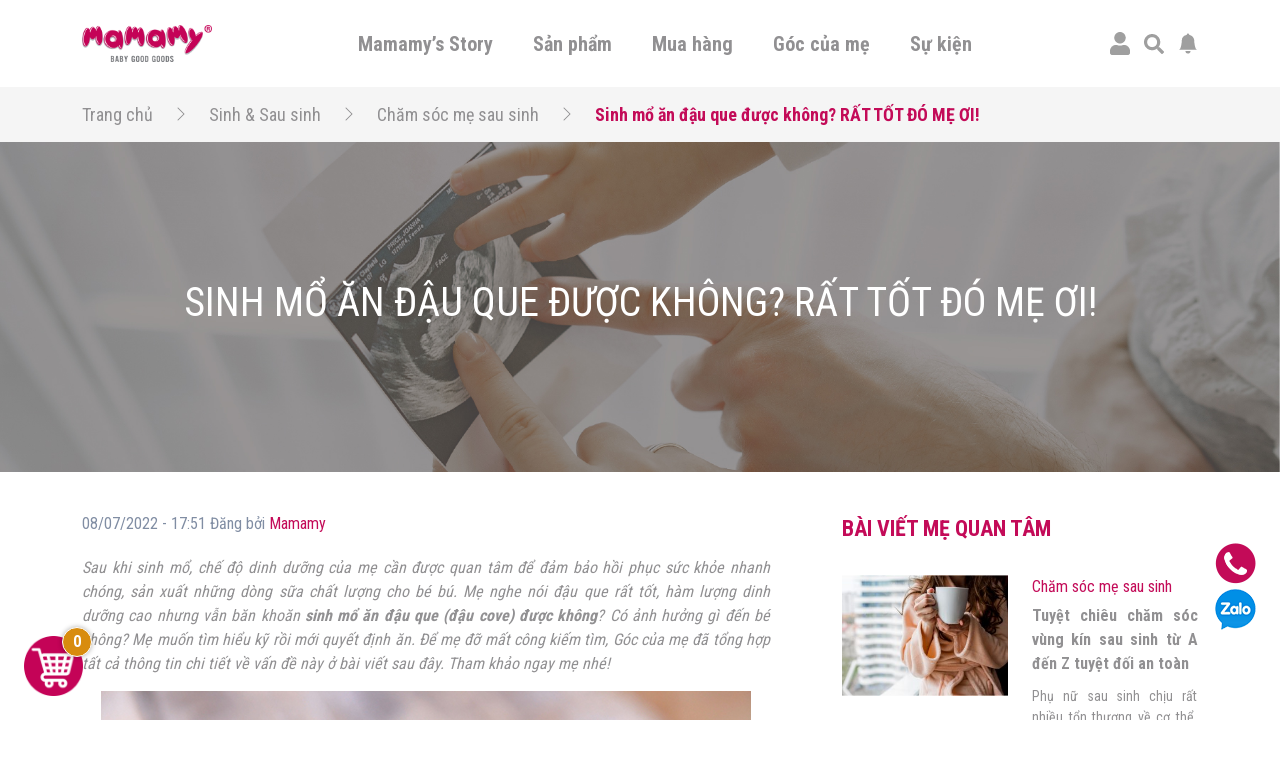

--- FILE ---
content_type: text/html; charset=UTF-8
request_url: https://mamamy.vn/sinh-sau-sinh/cham-soc-me-sau-sinh/sinh-mo-an-dau-que-duoc-khong.html
body_size: 37840
content:
<!doctype html>
<html lang="vi">
<head>
	<!-- Google tag (gtag.js) -->
	<script async src="https://www.googletagmanager.com/gtag/js?id=G-JGXC7PEHEG"></script>
	<script>
	window.dataLayer = window.dataLayer || [];
	function gtag(){dataLayer.push(arguments);}
	gtag('js', new Date());

	gtag('config', 'G-JGXC7PEHEG');
	</script>

	<!-- Google Tag Manager -->
	<script>(function(w,d,s,l,i){w[l]=w[l]||[];w[l].push({'gtm.start':
	new Date().getTime(),event:'gtm.js'});var f=d.getElementsByTagName(s)[0],
	j=d.createElement(s),dl=l!='dataLayer'?'&l='+l:'';j.async=true;j.src=
	'https://www.googletagmanager.com/gtm.js?id='+i+dl;f.parentNode.insertBefore(j,f);
	})(window,document,'script','dataLayer','GTM-N72393J');</script>

	<script>(function(w,d,s,l,i){w[l]=w[l]||[];w[l].push({'gtm.start':
	new Date().getTime(),event:'gtm.js'});var f=d.getElementsByTagName(s)[0],
	j=d.createElement(s),dl=l!='dataLayer'?'&l='+l:'';j.async=true;j.src=
	'https://www.googletagmanager.com/gtm.js?id='+i+dl;f.parentNode.insertBefore(j,f);
	})(window,document,'script','dataLayer','GTM-THGPVQ3');</script>

	<script>(function(w,d,s,l,i){w[l]=w[l]||[];w[l].push({'gtm.start':
	new Date().getTime(),event:'gtm.js'});var f=d.getElementsByTagName(s)[0],
	j=d.createElement(s),dl=l!='dataLayer'?'&l='+l:'';j.async=true;j.src=
	'https://www.googletagmanager.com/gtm.js?id='+i+dl;f.parentNode.insertBefore(j,f);
	})(window,document,'script','dataLayer','GTM-5H2HWH7');</script>

	<script>(function(w,d,s,l,i){w[l]=w[l]||[];w[l].push({'gtm.start':
	new Date().getTime(),event:'gtm.js'});var f=d.getElementsByTagName(s)[0],
	j=d.createElement(s),dl=l!='dataLayer'?'&l='+l:'';j.async=true;j.src=
	'https://www.googletagmanager.com/gtm.js?id='+i+dl;f.parentNode.insertBefore(j,f);
	})(window,document,'script','dataLayer','GTM-MMZZWFQ');</script>

	<script>(function(w,d,s,l,i){w[l]=w[l]||[];w[l].push({'gtm.start':
	new Date().getTime(),event:'gtm.js'});var f=d.getElementsByTagName(s)[0],
	j=d.createElement(s),dl=l!='dataLayer'?'&l='+l:'';j.async=true;j.src=
	'https://www.googletagmanager.com/gtm.js?id='+i+dl;f.parentNode.insertBefore(j,f);
	})(window,document,'script','dataLayer','GTM-WV4R9ZV5');</script>

	<!-- End Google Tag Manager -->
	<meta charset="UTF-8">
	<meta name="viewport" content="width=device-width, initial-scale=1">
	<link rel="profile" href="https://gmpg.org/xfn/11">
	<link rel="preconnect" href="https://fonts.gstatic.com">	
	<link rel="stylesheet" media="print" onload="this.onload=null;this.removeAttribute('media');" href="https://fonts.googleapis.com/css2?family=Roboto+Condensed:wght@300;400;700&display=swap">
	<title>Sinh mổ ăn đậu cove được không? RẤT TỐT ĐÓ MẸ ƠI!</title>
<meta name='robots' content='max-image-preview:large' />

<!-- Google Tag Manager for WordPress by gtm4wp.com -->
<script data-cfasync="false" data-pagespeed-no-defer type="text/javascript">//<![CDATA[
	var gtm4wp_datalayer_name = "dataLayer";
	var dataLayer = dataLayer || [];
	var gtm4wp_use_sku_instead        = 0;
	var gtm4wp_id_prefix              = '';
	var gtm4wp_remarketing            = false;
	var gtm4wp_eec                    = 1;
	var gtm4wp_classicec              = 1;
	var gtm4wp_currency               = 'VND';
	var gtm4wp_product_per_impression = 10;
	var gtm4wp_needs_shipping_address = false;
	var gtm4wp_business_vertical      = 'retail';
	var gtm4wp_business_vertical_id   = 'id';
//]]>
</script>
<!-- End Google Tag Manager for WordPress by gtm4wp.com -->
<meta name="description" content="Sinh mổ ăn đậu que (cove) được không? Nếu đây đang là băn khoăn của mẹ, hãy để Góc của mẹ tổng hợp tất cả thông tin chi tiết về vấn đề này. Tham khảo ngay mẹ nhé!"/>
<meta name="robots" content="max-snippet:-1, max-image-preview:large, max-video-preview:-1"/>
<link rel="canonical" href="https://mamamy.vn/sinh-sau-sinh/cham-soc-me-sau-sinh/sinh-mo-an-dau-que-duoc-khong.html" />
<meta property="og:locale" content="vi_VN" />
<meta property="og:type" content="article" />
<meta property="og:title" content="Sinh mổ ăn đậu cove được không? RẤT TỐT ĐÓ MẸ ƠI!" />
<meta property="og:description" content="Sinh mổ ăn đậu que (cove) được không? Nếu đây đang là băn khoăn của mẹ, hãy để Góc của mẹ tổng hợp tất cả thông tin chi tiết về vấn đề này. Tham khảo ngay mẹ nhé!" />
<meta property="og:url" content="https://mamamy.vn/sinh-sau-sinh/cham-soc-me-sau-sinh/sinh-mo-an-dau-que-duoc-khong.html" />
<meta property="og:site_name" content="Mamamy" />
<meta property="article:section" content="Chăm sóc mẹ sau sinh" />
<meta property="article:published_time" content="2022-07-08T10:51:59+00:00" />
<meta property="og:image" content="https://mamamy.vn/wp-content/uploads/2022/07/sinh-mo-an-dau-que-duoc-khong.jpg" />
<meta property="og:image:secure_url" content="https://mamamy.vn/wp-content/uploads/2022/07/sinh-mo-an-dau-que-duoc-khong.jpg" />
<meta property="og:image:width" content="600" />
<meta property="og:image:height" content="400" />
<meta name="twitter:card" content="summary_large_image" />
<meta name="twitter:description" content="Sinh mổ ăn đậu que (cove) được không? Nếu đây đang là băn khoăn của mẹ, hãy để Góc của mẹ tổng hợp tất cả thông tin chi tiết về vấn đề này. Tham khảo ngay mẹ nhé!" />
<meta name="twitter:title" content="Sinh mổ ăn đậu cove được không? RẤT TỐT ĐÓ MẸ ƠI!" />
<meta name="twitter:image" content="https://mamamy.vn/wp-content/uploads/2022/07/sinh-mo-an-dau-que-duoc-khong.jpg" />
<script type='application/ld+json' class='yoast-schema-graph yoast-schema-graph--main'>{"@context":"https://schema.org","@graph":[{"@type":"Organization","@id":"https://mamamy.vn/#organization","name":"Mamamy - Baby Good Goods","url":"https://mamamy.vn/","sameAs":[],"logo":{"@type":"ImageObject","@id":"https://mamamy.vn/#logo","inLanguage":"vi","url":"https://mamamy.vn/wp-content/uploads/2021/07/logo.png","width":190,"height":54,"caption":"Mamamy - Baby Good Goods"},"image":{"@id":"https://mamamy.vn/#logo"}},{"@type":"WebSite","@id":"https://mamamy.vn/#website","url":"https://mamamy.vn/","name":"Mamamy","inLanguage":"vi","description":"Baby Good Goods","publisher":{"@id":"https://mamamy.vn/#organization"},"potentialAction":[{"@type":"SearchAction","target":"https://mamamy.vn/?s={search_term_string}","query-input":"required name=search_term_string"}]},{"@type":"ImageObject","@id":"https://mamamy.vn/sinh-sau-sinh/cham-soc-me-sau-sinh/sinh-mo-an-dau-que-duoc-khong.html#primaryimage","inLanguage":"vi","url":"https://mamamy.vn/wp-content/uploads/2022/07/sinh-mo-an-dau-que-duoc-khong.jpg","width":600,"height":400,"caption":"Sinh m\u1ed5 \u0103n \u0111\u1eadu que \u0111\u01b0\u1ee3c kh\u00f4ng?"},{"@type":"WebPage","@id":"https://mamamy.vn/sinh-sau-sinh/cham-soc-me-sau-sinh/sinh-mo-an-dau-que-duoc-khong.html#webpage","url":"https://mamamy.vn/sinh-sau-sinh/cham-soc-me-sau-sinh/sinh-mo-an-dau-que-duoc-khong.html","name":"Sinh m\u1ed5 \u0103n \u0111\u1eadu cove \u0111\u01b0\u1ee3c kh\u00f4ng? R\u1ea4T T\u1ed0T \u0110\u00d3 M\u1eb8 \u01a0I!","isPartOf":{"@id":"https://mamamy.vn/#website"},"inLanguage":"vi","primaryImageOfPage":{"@id":"https://mamamy.vn/sinh-sau-sinh/cham-soc-me-sau-sinh/sinh-mo-an-dau-que-duoc-khong.html#primaryimage"},"datePublished":"2022-07-08T10:51:59+00:00","dateModified":"2022-07-08T10:51:59+00:00","description":"Sinh m\u1ed5 \u0103n \u0111\u1eadu que (cove) \u0111\u01b0\u1ee3c kh\u00f4ng? N\u1ebfu \u0111\u00e2y \u0111ang l\u00e0 b\u0103n kho\u0103n c\u1ee7a m\u1eb9, h\u00e3y \u0111\u1ec3 G\u00f3c c\u1ee7a m\u1eb9 t\u1ed5ng h\u1ee3p t\u1ea5t c\u1ea3 th\u00f4ng tin chi ti\u1ebft v\u1ec1 v\u1ea5n \u0111\u1ec1 n\u00e0y. Tham kh\u1ea3o ngay m\u1eb9 nh\u00e9!","potentialAction":[{"@type":"ReadAction","target":["https://mamamy.vn/sinh-sau-sinh/cham-soc-me-sau-sinh/sinh-mo-an-dau-que-duoc-khong.html"]}]},{"@type":"Article","@id":"https://mamamy.vn/sinh-sau-sinh/cham-soc-me-sau-sinh/sinh-mo-an-dau-que-duoc-khong.html#article","isPartOf":{"@id":"https://mamamy.vn/sinh-sau-sinh/cham-soc-me-sau-sinh/sinh-mo-an-dau-que-duoc-khong.html#webpage"},"author":{"@id":"https://mamamy.vn/#/schema/person/a179d9038c9c56c781e221c27b8eca1a"},"headline":"Sinh m\u1ed5 \u0103n \u0111\u1eadu que \u0111\u01b0\u1ee3c kh\u00f4ng? R\u1ea4T T\u1ed0T \u0110\u00d3 M\u1eb8 \u01a0I!","datePublished":"2022-07-08T10:51:59+00:00","dateModified":"2022-07-08T10:51:59+00:00","commentCount":0,"mainEntityOfPage":{"@id":"https://mamamy.vn/sinh-sau-sinh/cham-soc-me-sau-sinh/sinh-mo-an-dau-que-duoc-khong.html#webpage"},"publisher":{"@id":"https://mamamy.vn/#organization"},"image":{"@id":"https://mamamy.vn/sinh-sau-sinh/cham-soc-me-sau-sinh/sinh-mo-an-dau-que-duoc-khong.html#primaryimage"},"articleSection":"Ch\u0103m s\u00f3c m\u1eb9 sau sinh,Sinh &amp; Sau sinh","inLanguage":"vi","potentialAction":[{"@type":"CommentAction","name":"Comment","target":["https://mamamy.vn/sinh-sau-sinh/cham-soc-me-sau-sinh/sinh-mo-an-dau-que-duoc-khong.html#respond"]}]},{"@type":["Person"],"@id":"https://mamamy.vn/#/schema/person/a179d9038c9c56c781e221c27b8eca1a","name":"Mamamy Admin","image":{"@type":"ImageObject","@id":"https://mamamy.vn/#authorlogo","inLanguage":"vi","url":"https://secure.gravatar.com/avatar/979232a4db92ae0db15bfc2eef63df0b?s=96&d=mm&r=g","caption":"Mamamy Admin"},"sameAs":[]}]}</script>

<script type='application/javascript'>console.log('PixelYourSite Free version 9.3.6');</script>
<link rel='dns-prefetch' href='//code.jquery.com' />
<link rel='dns-prefetch' href='//s.w.org' />
<link rel="alternate" type="application/rss+xml" title="Dòng thông tin Mamamy &raquo;" href="https://mamamy.vn/feed" />
<link rel="alternate" type="application/rss+xml" title="Dòng phản hồi Mamamy &raquo;" href="https://mamamy.vn/comments/feed" />
<link rel="alternate" type="application/rss+xml" title="Mamamy &raquo; Sinh mổ ăn đậu que được không? RẤT TỐT ĐÓ MẸ ƠI! Dòng phản hồi" href="https://mamamy.vn/sinh-sau-sinh/cham-soc-me-sau-sinh/sinh-mo-an-dau-que-duoc-khong.html/feed" />
		<script>
			window._wpemojiSettings = {"baseUrl":"https:\/\/s.w.org\/images\/core\/emoji\/13.0.1\/72x72\/","ext":".png","svgUrl":"https:\/\/s.w.org\/images\/core\/emoji\/13.0.1\/svg\/","svgExt":".svg","source":{"concatemoji":"https:\/\/mamamy.vn\/wp-includes\/js\/wp-emoji-release.min.js?ver=5.7.2"}};
			!function(e,a,t){var n,r,o,i=a.createElement("canvas"),p=i.getContext&&i.getContext("2d");function s(e,t){var a=String.fromCharCode;p.clearRect(0,0,i.width,i.height),p.fillText(a.apply(this,e),0,0);e=i.toDataURL();return p.clearRect(0,0,i.width,i.height),p.fillText(a.apply(this,t),0,0),e===i.toDataURL()}function c(e){var t=a.createElement("script");t.src=e,t.defer=t.type="text/javascript",a.getElementsByTagName("head")[0].appendChild(t)}for(o=Array("flag","emoji"),t.supports={everything:!0,everythingExceptFlag:!0},r=0;r<o.length;r++)t.supports[o[r]]=function(e){if(!p||!p.fillText)return!1;switch(p.textBaseline="top",p.font="600 32px Arial",e){case"flag":return s([127987,65039,8205,9895,65039],[127987,65039,8203,9895,65039])?!1:!s([55356,56826,55356,56819],[55356,56826,8203,55356,56819])&&!s([55356,57332,56128,56423,56128,56418,56128,56421,56128,56430,56128,56423,56128,56447],[55356,57332,8203,56128,56423,8203,56128,56418,8203,56128,56421,8203,56128,56430,8203,56128,56423,8203,56128,56447]);case"emoji":return!s([55357,56424,8205,55356,57212],[55357,56424,8203,55356,57212])}return!1}(o[r]),t.supports.everything=t.supports.everything&&t.supports[o[r]],"flag"!==o[r]&&(t.supports.everythingExceptFlag=t.supports.everythingExceptFlag&&t.supports[o[r]]);t.supports.everythingExceptFlag=t.supports.everythingExceptFlag&&!t.supports.flag,t.DOMReady=!1,t.readyCallback=function(){t.DOMReady=!0},t.supports.everything||(n=function(){t.readyCallback()},a.addEventListener?(a.addEventListener("DOMContentLoaded",n,!1),e.addEventListener("load",n,!1)):(e.attachEvent("onload",n),a.attachEvent("onreadystatechange",function(){"complete"===a.readyState&&t.readyCallback()})),(n=t.source||{}).concatemoji?c(n.concatemoji):n.wpemoji&&n.twemoji&&(c(n.twemoji),c(n.wpemoji)))}(window,document,window._wpemojiSettings);
		</script>
		<style>
img.wp-smiley,
img.emoji {
	display: inline !important;
	border: none !important;
	box-shadow: none !important;
	height: 1em !important;
	width: 1em !important;
	margin: 0 .07em !important;
	vertical-align: -0.1em !important;
	background: none !important;
	padding: 0 !important;
}
</style>
	<link rel='stylesheet' id='wp-block-library-css'  href='https://mamamy.vn/wp-includes/css/dist/block-library/style.min.css?ver=5.7.2' media='all' />
<link rel='stylesheet' id='jquery-ui-css'  href='https://code.jquery.com/ui/1.12.1/themes/smoothness/jquery-ui.css?ver=5.7.2' media='all' />
<link rel='stylesheet' id='mama-style-css'  href='https://mamamy.vn/source/assets/css/bootstrap.css?ver=2.6.3' media='all' />
<link rel='stylesheet' id='mama-rating-style-css'  href='https://mamamy.vn/source/assets/css/star-rating-svg.css?ver=2.6.3' media='all' />
<link rel='stylesheet' id='mama-gallery-style-css'  href='https://mamamy.vn/source/assets/css/lightgallery.css?ver=2.6.3' media='all' />
<link rel='stylesheet' id='mama-custom-style-css'  href='https://mamamy.vn/source/assets/css/custom.css?ver=2.6.3' media='all' />
<link rel='stylesheet' id='mc-quetma-css'  href='https://mamamy.vn/wp-content/plugins/thanh-toan-quet-ma-qr-momozalo-paymoca-grab-airpay/public/css/mc-quetma-public.css?ver=1.0.2' media='all' />
<link rel='stylesheet' id='woocommerce-smallscreen-css'  href='https://mamamy.vn/wp-content/plugins/woocommerce/assets/css/woocommerce-smallscreen.css?ver=5.4.1' media='only screen and (max-width: 768px)' />
<link rel='stylesheet' id='woocommerce-general-css'  href='https://mamamy.vn/wp-content/plugins/woocommerce/assets/css/woocommerce.css?ver=5.4.1' media='all' />
<style id='woocommerce-inline-inline-css'>
.woocommerce form .form-row .required { visibility: visible; }
</style>
<link rel='stylesheet' id='ez-icomoon-css'  href='https://mamamy.vn/wp-content/plugins/easy-table-of-contents/vendor/icomoon/style.min.css?ver=2.0.17' media='all' />
<link rel='stylesheet' id='ez-toc-css'  href='https://mamamy.vn/wp-content/plugins/easy-table-of-contents/assets/css/screen.min.css?ver=2.0.17' media='all' />
<style id='ez-toc-inline-css'>
div#ez-toc-container p.ez-toc-title {font-size: 120%;}div#ez-toc-container p.ez-toc-title {font-weight: 500;}div#ez-toc-container ul li {font-size: 95%;}
</style>
<link rel='stylesheet' id='woo-viet-provinces-style-css'  href='https://mamamy.vn/wp-content/plugins/woo-viet/assets/provinces.css?ver=5.7.2' media='all' />
<script src='https://mamamy.vn/wp-includes/js/jquery/jquery.min.js?ver=3.5.1' id='jquery-core-js'></script>
<script src='https://mamamy.vn/wp-includes/js/jquery/jquery-migrate.min.js?ver=3.3.2' id='jquery-migrate-js'></script>
<script src='https://mamamy.vn/wp-content/plugins/thanh-toan-quet-ma-qr-momozalo-paymoca-grab-airpay/public/js/mc-quetma-public.js?ver=1.0.2' id='mc-quetma-js'></script>
<script src='https://mamamy.vn/wp-content/plugins/duracelltomi-google-tag-manager/js/gtm4wp-form-move-tracker.js?ver=1.13.1' id='gtm4wp-form-move-tracker-js'></script>
<script src='https://mamamy.vn/wp-content/plugins/duracelltomi-google-tag-manager/js/gtm4wp-woocommerce-classic.js?ver=1.13.1' id='gtm4wp-woocommerce-classic-js'></script>
<script src='https://mamamy.vn/wp-content/plugins/duracelltomi-google-tag-manager/js/gtm4wp-woocommerce-enhanced.js?ver=1.13.1' id='gtm4wp-woocommerce-enhanced-js'></script>
<script src='https://mamamy.vn/wp-content/plugins/pixelyoursite/dist/scripts/jquery.bind-first-0.2.3.min.js?ver=5.7.2' id='jquery-bind-first-js'></script>
<script src='https://mamamy.vn/wp-content/plugins/pixelyoursite/dist/scripts/js.cookie-2.1.3.min.js?ver=2.1.3' id='js-cookie-pys-js'></script>
<script id='pys-js-extra'>
var pysOptions = {"staticEvents":{"facebook":{"init_event":[{"delay":0,"type":"static","name":"PageView","pixelIds":["1027744949263976"],"eventID":"d2b9b1d0-5410-4d7e-9944-ab714dad305f","params":{"post_category":"Ch\u0103m s\u00f3c m\u1eb9 sau sinh, Sinh & Sau sinh","page_title":"Sinh m\u1ed5 \u0103n \u0111\u1eadu que \u0111\u01b0\u1ee3c kh\u00f4ng? R\u1ea4T T\u1ed0T \u0110\u00d3 M\u1eb8 \u01a0I!","post_type":"post","post_id":64158,"plugin":"PixelYourSite","user_role":"guest","event_url":"mamamy.vn\/sinh-sau-sinh\/cham-soc-me-sau-sinh\/sinh-mo-an-dau-que-duoc-khong.html"},"e_id":"init_event","ids":[],"hasTimeWindow":false,"timeWindow":0,"woo_order":"","edd_order":""}]}},"dynamicEvents":{"automatic_event_form":{"facebook":{"delay":0,"type":"dyn","name":"Form","pixelIds":["1027744949263976"],"eventID":"a555c190-3781-49c7-bff0-a485de0bd528","params":{"page_title":"Sinh m\u1ed5 \u0103n \u0111\u1eadu que \u0111\u01b0\u1ee3c kh\u00f4ng? R\u1ea4T T\u1ed0T \u0110\u00d3 M\u1eb8 \u01a0I!","post_type":"post","post_id":64158,"plugin":"PixelYourSite","user_role":"guest","event_url":"mamamy.vn\/sinh-sau-sinh\/cham-soc-me-sau-sinh\/sinh-mo-an-dau-que-duoc-khong.html"},"e_id":"automatic_event_form","ids":[],"hasTimeWindow":false,"timeWindow":0,"woo_order":"","edd_order":""}},"automatic_event_download":{"facebook":{"delay":0,"type":"dyn","name":"Download","extensions":["","doc","exe","js","pdf","ppt","tgz","zip","xls"],"pixelIds":["1027744949263976"],"eventID":"b8bc2015-820f-4b0d-ba84-fdfcfe158cbe","params":{"page_title":"Sinh m\u1ed5 \u0103n \u0111\u1eadu que \u0111\u01b0\u1ee3c kh\u00f4ng? R\u1ea4T T\u1ed0T \u0110\u00d3 M\u1eb8 \u01a0I!","post_type":"post","post_id":64158,"plugin":"PixelYourSite","user_role":"guest","event_url":"mamamy.vn\/sinh-sau-sinh\/cham-soc-me-sau-sinh\/sinh-mo-an-dau-que-duoc-khong.html"},"e_id":"automatic_event_download","ids":[],"hasTimeWindow":false,"timeWindow":0,"woo_order":"","edd_order":""}},"automatic_event_comment":{"facebook":{"delay":0,"type":"dyn","name":"Comment","pixelIds":["1027744949263976"],"eventID":"11e6bcaa-b9ad-476d-b5f4-02f6acff9032","params":{"page_title":"Sinh m\u1ed5 \u0103n \u0111\u1eadu que \u0111\u01b0\u1ee3c kh\u00f4ng? R\u1ea4T T\u1ed0T \u0110\u00d3 M\u1eb8 \u01a0I!","post_type":"post","post_id":64158,"plugin":"PixelYourSite","user_role":"guest","event_url":"mamamy.vn\/sinh-sau-sinh\/cham-soc-me-sau-sinh\/sinh-mo-an-dau-que-duoc-khong.html"},"e_id":"automatic_event_comment","ids":[],"hasTimeWindow":false,"timeWindow":0,"woo_order":"","edd_order":""}},"automatic_event_scroll":{"facebook":{"delay":0,"type":"dyn","name":"PageScroll","scroll_percent":30,"pixelIds":["1027744949263976"],"eventID":"029bb24f-f185-4a29-8cf0-ed09cc17155c","params":{"page_title":"Sinh m\u1ed5 \u0103n \u0111\u1eadu que \u0111\u01b0\u1ee3c kh\u00f4ng? R\u1ea4T T\u1ed0T \u0110\u00d3 M\u1eb8 \u01a0I!","post_type":"post","post_id":64158,"plugin":"PixelYourSite","user_role":"guest","event_url":"mamamy.vn\/sinh-sau-sinh\/cham-soc-me-sau-sinh\/sinh-mo-an-dau-que-duoc-khong.html"},"e_id":"automatic_event_scroll","ids":[],"hasTimeWindow":false,"timeWindow":0,"woo_order":"","edd_order":""}},"automatic_event_time_on_page":{"facebook":{"delay":0,"type":"dyn","name":"TimeOnPage","time_on_page":30,"pixelIds":["1027744949263976"],"eventID":"19311acd-4c0e-47e6-8e8a-1287de3c7343","params":{"page_title":"Sinh m\u1ed5 \u0103n \u0111\u1eadu que \u0111\u01b0\u1ee3c kh\u00f4ng? R\u1ea4T T\u1ed0T \u0110\u00d3 M\u1eb8 \u01a0I!","post_type":"post","post_id":64158,"plugin":"PixelYourSite","user_role":"guest","event_url":"mamamy.vn\/sinh-sau-sinh\/cham-soc-me-sau-sinh\/sinh-mo-an-dau-que-duoc-khong.html"},"e_id":"automatic_event_time_on_page","ids":[],"hasTimeWindow":false,"timeWindow":0,"woo_order":"","edd_order":""}}},"triggerEvents":[],"triggerEventTypes":[],"facebook":{"pixelIds":["1027744949263976"],"advancedMatching":[],"removeMetadata":false,"contentParams":{"post_type":"post","post_id":64158,"content_name":"Sinh m\u1ed5 \u0103n \u0111\u1eadu que \u0111\u01b0\u1ee3c kh\u00f4ng? R\u1ea4T T\u1ed0T \u0110\u00d3 M\u1eb8 \u01a0I!","categories":"Ch\u0103m s\u00f3c m\u1eb9 sau sinh, Sinh & Sau sinh","tags":""},"commentEventEnabled":true,"wooVariableAsSimple":false,"downloadEnabled":true,"formEventEnabled":true,"ajaxForServerEvent":true,"serverApiEnabled":true,"wooCRSendFromServer":false},"debug":"","siteUrl":"https:\/\/mamamy.vn","ajaxUrl":"https:\/\/mamamy.vn\/wp-admin\/admin-ajax.php","ajax_event":"1c8f6eea82","enable_remove_download_url_param":"1","cookie_duration":"7","last_visit_duration":"60","enable_success_send_form":"","gdpr":{"ajax_enabled":false,"all_disabled_by_api":false,"facebook_disabled_by_api":false,"analytics_disabled_by_api":false,"google_ads_disabled_by_api":false,"pinterest_disabled_by_api":false,"bing_disabled_by_api":false,"facebook_prior_consent_enabled":true,"analytics_prior_consent_enabled":true,"google_ads_prior_consent_enabled":null,"pinterest_prior_consent_enabled":true,"bing_prior_consent_enabled":true,"cookiebot_integration_enabled":false,"cookiebot_facebook_consent_category":"marketing","cookiebot_analytics_consent_category":"statistics","cookiebot_google_ads_consent_category":null,"cookiebot_pinterest_consent_category":"marketing","cookiebot_bing_consent_category":"marketing","consent_magic_integration_enabled":false,"real_cookie_banner_integration_enabled":false,"cookie_notice_integration_enabled":false,"cookie_law_info_integration_enabled":false},"woo":{"enabled":true,"enabled_save_data_to_orders":true,"addToCartOnButtonEnabled":true,"addToCartOnButtonValueEnabled":true,"addToCartOnButtonValueOption":"price","singleProductId":null,"removeFromCartSelector":"form.woocommerce-cart-form .remove","addToCartCatchMethod":"add_cart_hook"},"edd":{"enabled":false}};
</script>
<script src='https://mamamy.vn/wp-content/plugins/pixelyoursite/dist/scripts/public.js?ver=9.3.6' id='pys-js'></script>
<link rel="https://api.w.org/" href="https://mamamy.vn/wp-json/" /><link rel="alternate" type="application/json" href="https://mamamy.vn/wp-json/wp/v2/posts/64158" /><link rel="EditURI" type="application/rsd+xml" title="RSD" href="https://mamamy.vn/xmlrpc.php?rsd" />
<link rel="wlwmanifest" type="application/wlwmanifest+xml" href="https://mamamy.vn/wp-includes/wlwmanifest.xml" /> 
<link rel='shortlink' href='https://mamamy.vn/?p=64158' />
<link rel="alternate" type="application/json+oembed" href="https://mamamy.vn/wp-json/oembed/1.0/embed?url=https%3A%2F%2Fmamamy.vn%2Fsinh-sau-sinh%2Fcham-soc-me-sau-sinh%2Fsinh-mo-an-dau-que-duoc-khong.html" />
<link rel="alternate" type="text/xml+oembed" href="https://mamamy.vn/wp-json/oembed/1.0/embed?url=https%3A%2F%2Fmamamy.vn%2Fsinh-sau-sinh%2Fcham-soc-me-sau-sinh%2Fsinh-mo-an-dau-que-duoc-khong.html&#038;format=xml" />
				<script>
					var MODAL_AVA_TEMP 		= `<div class="mm-popup-template mm-popup-edit-avatar">
	<div class="mm-close-popup">
		<svg width="25" height="25" fill="currentColor">
			<use xlink:href="https://mamamy.vn/source/assets/bt.svg#x"/>
		</svg>
	</div>
	<div id="area-basic"></div>
	<div class="text-right control-edit-avatar">
		<a href="#" class="waves-effect waves-light btn btn-default mm-btn-submit-cut-avatar" role="button">
			<svg width="25" height="25" fill="currentColor">
				<use xlink:href="https://mamamy.vn/source/assets/bt.svg#check-circle-fill"/>
			</svg>
		</a>
	</div>'
</div>`;
					var MODAL_INFOR_SHIP 	= `<div class="mm-popup-template mm-popup-add-shipping-infor">
	<div class="mm-title-popup">
		<h3>
			<svg width="50" height="50" fill="currentColor">
				<use xlink:href="https://mamamy.vn/source/assets/bt.svg#geo-alt-fill"/>
			</svg>
			Thêm thông tin nhận hàng
		</h3>
		<div class="mm-close-popup">
			<svg width="25" height="25" fill="currentColor">
				<use xlink:href="https://mamamy.vn/source/assets/bt.svg#x"/>
			</svg>
		</div>	
	</div>
	<div class="mm-popup-ct">
		<div class="row">
			<div class="col-md-6">
				<div class="mm-wrap-input-infor-ship">
					<label for="fullNameCusShip" class="form-label">Họ tên người nhận</label>
					<input type="text" class="form-control" id="fullNameCusShip" value="">
				</div>
			</div>
			<div class="col-md-6">
				<div class="mm-wrap-input-infor-ship">
					<label for="phoneCusShip" class="form-label">Số điện thoại</label>
					<input type="text" class="form-control" id="phoneCusShip" value="">
				</div>
			</div>
							<div class="col-md-6">
					<div class="mm-wrap-input-infor-ship">
						<label for="emailCusShip" class="form-label">Email (không bắt buộc)</label>
						<input type="text" class="form-control" id="emailCusShip" value="">
					</div>
				</div>
						<div class="col-md-6">
				<div class="mm-wrap-input-infor-ship select-wrapper">
					<label for="cityCusShip" class="form-label">Tỉnh/Thành Phố</label>
					<select class="mm-custom-init-select2" id="cityCusShip" data-placeholder="Chọn Tỉnh/Thành Phố">
						<option value="" selected disabled></option>
										<option value="AN-GIANG">An Giang</option>
							<option value="BA-RIA-VUNG-TAU">Bà Rịa - Vũng Tàu</option>
							<option value="BAC-LIEU">Bạc Liêu</option>
							<option value="BAC-KAN">Bắc Kạn</option>
							<option value="BAC-GIANG">Bắc Giang</option>
							<option value="BAC-NINH">Bắc Ninh</option>
							<option value="BEN-TRE">Bến Tre</option>
							<option value="BINH-DUONG">Bình Dương</option>
							<option value="BINH-DINH">Bình Định</option>
							<option value="BINH-PHUOC">Bình Phước</option>
							<option value="BINH-THUAN">Bình Thuận</option>
							<option value="CA-MAU">Cà Mau</option>
							<option value="CAO-BANG">Cao Bằng</option>
							<option value="CAN-THO">Cần Thơ</option>
							<option value="DA-NANG">Đà Nẵng</option>
							<option value="DAK-LAK">Đắk Lắk</option>
							<option value="DAK-NONG">Đắk Nông</option>
							<option value="DONG-NAI">Đồng Nai</option>
							<option value="DONG-THAP">Đồng Tháp</option>
							<option value="DIEN-BIEN">Điện Biên</option>
							<option value="GIA-LAI">Gia Lai</option>
							<option value="HA-GIANG">Hà Giang</option>
							<option value="HA-NAM">Hà Nam</option>
							<option value="HA-NOI">Hà Nội</option>
							<option value="HA-TINH">Hà Tĩnh</option>
							<option value="HAI-DUONG">Hải Dương</option>
							<option value="HAI-PHONG">Hải Phòng</option>
							<option value="HOA-BINH">Hòa Bình</option>
							<option value="HAU-GIANG">Hậu Giang</option>
							<option value="HUNG-YEN">Hưng Yên</option>
							<option value="HO-CHI-MINH">Hồ Chí Minh</option>
							<option value="KHANH-HOA">Khánh Hòa</option>
							<option value="KIEN-GIANG">Kiên Giang</option>
							<option value="KON-TUM">Kon Tum</option>
							<option value="LAI-CHAU">Lai Châu</option>
							<option value="LAO-CAI">Lào Cai</option>
							<option value="LANG-SON">Lạng Sơn</option>
							<option value="LAM-DONG">Lâm Đồng</option>
							<option value="LONG-AN">Long An</option>
							<option value="NAM-DINH">Nam Định</option>
							<option value="NGHE-AN">Nghệ An</option>
							<option value="NINH-BINH">Ninh Bình</option>
							<option value="NINH-THUAN">Ninh Thuận</option>
							<option value="PHU-THO">Phú Thọ</option>
							<option value="PHU-YEN">Phú Yên</option>
							<option value="QUANG-BINH">Quảng Bình</option>
							<option value="QUANG-NAM">Quảng Nam</option>
							<option value="QUANG-NGAI">Quảng Ngãi</option>
							<option value="QUANG-NINH">Quảng Ninh</option>
							<option value="QUANG-TRI">Quảng Trị</option>
							<option value="SOC-TRANG">Sóc Trăng</option>
							<option value="SON-LA">Sơn La</option>
							<option value="TAY-NINH">Tây Ninh</option>
							<option value="THAI-BINH">Thái Bình</option>
							<option value="THAI-NGUYEN">Thái Nguyên</option>
							<option value="THANH-HOA">Thanh Hóa</option>
							<option value="THUA-THIEN-HUE">Thừa Thiên Huế</option>
							<option value="TIEN-GIANG">Tiền Giang</option>
							<option value="TRA-VINH">Trà Vinh</option>
							<option value="TUYEN-QUANG">Tuyên Quang</option>
							<option value="VINH-LONG">Vĩnh Long</option>
							<option value="VINH-PHUC">Vĩnh Phúc</option>
							<option value="YEN-BAI">Yên Bái</option>
								</select>
				</div>
			</div>
			<div class="col-md-6">
				<div class="mm-wrap-input-infor-ship select-wrapper">
					<label for="stateCusShip" class="form-label">Quận/Huyện</label>
					<select class="mm-custom-init-select2" id="stateCusShip" data-placeholder="Chọn Quận/Huyện">
					</select>
				</div>
			</div>
			<div class="col-md-6">
				<div class="mm-wrap-input-infor-ship select-wrapper">
					<label for="wardCusShip" class="form-label">Phường/Xã</label>
					<select class="mm-custom-init-select2" id="wardCusShip" data-placeholder="Chọn Phường/Xã">
					</select>
				</div>
			</div>
			<div class="col-md-6">
				<div class="mm-wrap-input-infor-ship">
					<label for="addressCusShip" class="form-label">Địa chỉ</label>
					<input type="text" class="form-control" id="addressCusShip" placeholder="Nhập địa chỉ của bạn">
				</div>
			</div>
		</div>
		<div class="row">
			<div class="col-md-6">
				<div class="form-check">
					<input class="form-check-input" type="checkbox" id="defaultAddressCus">
					<label class="form-check-label" for="defaultAddressCus">Đặt làm địa chỉ mặc định</label>
				</div>
			</div>
		</div>
		<div class="row">
			<div class="col-12 text-center">
				<a href="#" class="btn btn-default mm-btn-save-infor-shipping">
					Thêm thông tin
				</a>
			</div>
		</div>
	</div>
	</div>`;
					var DATA_STATE 			= JSON.parse(`{"VN":{"AN-GIANG":["Huy\u1ec7n An Ph\u00fa","Th\u00e0nh ph\u1ed1 Ch\u00e2u \u0110\u1ed1c","Huy\u1ec7n Ch\u00e2u Ph\u00fa","Huy\u1ec7n Ch\u00e2u Th\u00e0nh","Huy\u1ec7n Ch\u1ee3 M\u1edbi","Th\u00e0nh ph\u1ed1 Long Xuy\u00ean","Huy\u1ec7n Ph\u00fa T\u00e2n","Th\u1ecb x\u00e3 T\u00e2n Ch\u00e2u","Huy\u1ec7n Tho\u1ea1i S\u01a1n","Huy\u1ec7n T\u1ecbnh Bi\u00ean","Huy\u1ec7n Tri T\u00f4n"],"BA-RIA-VUNG-TAU":["Th\u00e0nh ph\u1ed1 B\u00e0 R\u1ecba","Huy\u1ec7n Ch\u00e2u \u0110\u1ee9c","Huy\u1ec7n C\u00f4n \u0110\u1ea3o","Huy\u1ec7n \u0110\u1ea5t \u0110\u1ecf","Huy\u1ec7n Long \u0110i\u1ec1n","Th\u1ecb x\u00e3 Ph\u00fa M\u1ef9","Th\u00e0nh ph\u1ed1 V\u0169ng T\u00e0u","Huy\u1ec7n Xuy\u00ean M\u1ed9c"],"BAC-GIANG":["Th\u00e0nh ph\u1ed1 B\u1eafc Giang","Huy\u1ec7n Hi\u1ec7p H\u00f2a","Huy\u1ec7n L\u1ea1ng Giang","Huy\u1ec7n L\u1ee5c Nam","Huy\u1ec7n L\u1ee5c Ng\u1ea1n","Huy\u1ec7n S\u01a1n \u0110\u1ed9ng","Huy\u1ec7n T\u00e2n Y\u00ean","Huy\u1ec7n Vi\u1ec7t Y\u00ean","Huy\u1ec7n Y\u00ean D\u0169ng","Huy\u1ec7n Y\u00ean Th\u1ebf"],"BAC-KAN":["Huy\u1ec7n Ba B\u1ec3","Th\u00e0nh Ph\u1ed1 B\u1eafc K\u1ea1n","Huy\u1ec7n B\u1ea1ch Th\u00f4ng","Huy\u1ec7n Ch\u1ee3 \u0110\u1ed3n","Huy\u1ec7n Ch\u1ee3 M\u1edbi","Huy\u1ec7n Na R\u00ec","Huy\u1ec7n Ng\u00e2n S\u01a1n","Huy\u1ec7n P\u00e1c N\u1eb7m"],"BAC-LIEU":["Th\u00e0nh ph\u1ed1 B\u1ea1c Li\u00eau","Huy\u1ec7n \u0110\u00f4ng H\u1ea3i","Th\u1ecb x\u00e3 Gi\u00e1 Rai","Huy\u1ec7n Ho\u00e0 B\u00ecnh","Huy\u1ec7n H\u1ed3ng D\u00e2n","Huy\u1ec7n Ph\u01b0\u1edbc Long","Huy\u1ec7n V\u0129nh L\u1ee3i"],"BAC-NINH":["Th\u00e0nh ph\u1ed1 B\u1eafc Ninh","Huy\u1ec7n Gia B\u00ecnh","Huy\u1ec7n L\u01b0\u01a1ng T\u00e0i","Huy\u1ec7n Qu\u1ebf V\u00f5","Huy\u1ec7n Thu\u1eadn Th\u00e0nh","Huy\u1ec7n Ti\u00ean Du","Th\u1ecb x\u00e3 T\u1eeb S\u01a1n","Huy\u1ec7n Y\u00ean Phong"],"BEN-TRE":["Huy\u1ec7n Ba Tri","Th\u00e0nh ph\u1ed1 B\u1ebfn Tre","Huy\u1ec7n B\u00ecnh \u0110\u1ea1i","Huy\u1ec7n Ch\u00e2u Th\u00e0nh","Huy\u1ec7n Ch\u1ee3 L\u00e1ch","Huy\u1ec7n Gi\u1ed3ng Tr\u00f4m","Huy\u1ec7n M\u1ecf C\u00e0y B\u1eafc","Huy\u1ec7n M\u1ecf C\u00e0y Nam","Huy\u1ec7n Th\u1ea1nh Ph\u00fa"],"BINH-DINH":["Huy\u1ec7n An L\u00e3o","Th\u1ecb x\u00e3 An Nh\u01a1n","Huy\u1ec7n Ho\u00e0i \u00c2n","Huy\u1ec7n Ho\u00e0i Nh\u01a1n","Huy\u1ec7n Ph\u00f9 C\u00e1t","Huy\u1ec7n Ph\u00f9 M\u1ef9","Th\u00e0nh ph\u1ed1 Quy Nh\u01a1n","Huy\u1ec7n T\u00e2y S\u01a1n","Huy\u1ec7n Tuy Ph\u01b0\u1edbc","Huy\u1ec7n V\u00e2n Canh","Huy\u1ec7n V\u0129nh Th\u1ea1nh"],"BINH-DUONG":["Huy\u1ec7n B\u1eafc T\u00e2n Uy\u00ean","Huy\u1ec7n B\u00e0u B\u00e0ng","Th\u1ecb x\u00e3 B\u1ebfn C\u00e1t","Huy\u1ec7n D\u1ea7u Ti\u1ebfng","Th\u00e0nh ph\u1ed1 D\u0129 An","Huy\u1ec7n Ph\u00fa Gi\u00e1o","Th\u1ecb x\u00e3 T\u00e2n Uy\u00ean","Th\u00e0nh ph\u1ed1 Th\u1ee7 D\u1ea7u M\u1ed9t","Th\u00e0nh ph\u1ed1 Thu\u1eadn An"],"BINH-PHUOC":["Th\u1ecb x\u00e3 B\u00ecnh Long","Huy\u1ec7n B\u00f9 \u0110\u0103ng","Huy\u1ec7n B\u00f9 \u0110\u1ed1p","Huy\u1ec7n B\u00f9 Gia M\u1eadp","Huy\u1ec7n Ch\u01a1n Th\u00e0nh","Huy\u1ec7n \u0110\u1ed3ng Ph\u00fa","Th\u00e0nh ph\u1ed1 \u0110\u1ed3ng Xo\u00e0i","Huy\u1ec7n H\u1edbn Qu\u1ea3n","Huy\u1ec7n L\u1ed9c Ninh","Huy\u1ec7n Ph\u00fa Ri\u1ec1ng","Th\u1ecb x\u00e3 Ph\u01b0\u1edbc Long"],"BINH-THUAN":["Huy\u1ec7n B\u1eafc B\u00ecnh","Huy\u1ec7n \u0110\u1ee9c Linh","Huy\u1ec7n H\u00e0m T\u00e2n","Huy\u1ec7n H\u00e0m Thu\u1eadn B\u1eafc","Huy\u1ec7n H\u00e0m Thu\u1eadn Nam","Th\u1ecb x\u00e3 La Gi","Th\u00e0nh ph\u1ed1 Phan Thi\u1ebft","Huy\u1ec7n Ph\u00fa Qu\u00ed","Huy\u1ec7n T\u00e1nh Linh","Huy\u1ec7n Tuy Phong"],"CA-MAU":["Th\u00e0nh ph\u1ed1 C\u00e0 Mau","Huy\u1ec7n C\u00e1i N\u01b0\u1edbc","Huy\u1ec7n \u0110\u1ea7m D\u01a1i","Huy\u1ec7n N\u0103m C\u0103n","Huy\u1ec7n Ng\u1ecdc Hi\u1ec3n","Huy\u1ec7n Ph\u00fa T\u00e2n","Huy\u1ec7n Th\u1edbi B\u00ecnh","Huy\u1ec7n Tr\u1ea7n V\u0103n Th\u1eddi","Huy\u1ec7n U Minh"],"CAN-THO":["Qu\u1eadn B\u00ecnh Th\u1ee7y","Qu\u1eadn C\u00e1i R\u0103ng","Huy\u1ec7n C\u1edd \u0110\u1ecf","Qu\u1eadn Ninh Ki\u1ec1u","Qu\u1eadn \u00d4 M\u00f4n","Huy\u1ec7n Phong \u0110i\u1ec1n","Huy\u1ec7n Th\u1edbi Lai","Qu\u1eadn Th\u1ed1t N\u1ed1t","Huy\u1ec7n V\u0129nh Th\u1ea1nh"],"CAO-BANG":["Huy\u1ec7n B\u1ea3o L\u1ea1c","Huy\u1ec7n B\u1ea3o L\u00e2m","Th\u00e0nh ph\u1ed1 Cao B\u1eb1ng","Huy\u1ec7n H\u1ea1 Lang","Huy\u1ec7n H\u00e0 Qu\u1ea3ng","Huy\u1ec7n Ho\u00e0 An","Huy\u1ec7n Nguy\u00ean B\u00ecnh","Huy\u1ec7n Qu\u1ea3ng H\u00f2a","Huy\u1ec7n Th\u1ea1ch An","Huy\u1ec7n Tr\u00f9ng Kh\u00e1nh"],"DA-NANG":["Qu\u1eadn C\u1ea9m L\u1ec7","Qu\u1eadn H\u1ea3i Ch\u00e2u","Huy\u1ec7n H\u00f2a Vang","Qu\u1eadn Li\u00ean Chi\u1ec3u","Qu\u1eadn Ng\u0169 H\u00e0nh S\u01a1n","Qu\u1eadn S\u01a1n Tr\u00e0","Qu\u1eadn Thanh Kh\u00ea"],"DAK-LAK":["Huy\u1ec7n Bu\u00f4n \u0110\u00f4n","Th\u1ecb X\u00e3 Bu\u00f4n H\u1ed3","Th\u00e0nh ph\u1ed1 Bu\u00f4n Ma Thu\u1ed9t","Huy\u1ec7n C\u01b0 Kuin","Huy\u1ec7n C\u01b0 M'gar","Huy\u1ec7n Ea H'leo","Huy\u1ec7n Ea Kar","Huy\u1ec7n Ea S\u00fap","Huy\u1ec7n Kr\u00f4ng A Na","Huy\u1ec7n Kr\u00f4ng B\u00f4ng","Huy\u1ec7n Kr\u00f4ng B\u00fak","Huy\u1ec7n Kr\u00f4ng N\u0103ng","Huy\u1ec7n Kr\u00f4ng P\u1eafc","Huy\u1ec7n L\u1eafk","Huy\u1ec7n M'\u0110r\u1eafk"],"DAK-NONG":["Huy\u1ec7n C\u01b0 J\u00fat","Huy\u1ec7n \u0110\u0103k Glong","Huy\u1ec7n \u0110\u1eafk Mil","Huy\u1ec7n \u0110\u1eafk R'L\u1ea5p","Huy\u1ec7n \u0110\u1eafk Song","Th\u00e0nh ph\u1ed1 Gia Ngh\u0129a","Huy\u1ec7n Kr\u00f4ng N\u00f4","Huy\u1ec7n Tuy \u0110\u1ee9c"],"DIEN-BIEN":["Huy\u1ec7n \u0110i\u1ec7n Bi\u00ean","Huy\u1ec7n \u0110i\u1ec7n Bi\u00ean \u0110\u00f4ng","Th\u00e0nh ph\u1ed1 \u0110i\u1ec7n Bi\u00ean Ph\u1ee7","Huy\u1ec7n M\u01b0\u1eddng \u1ea2ng","Huy\u1ec7n M\u01b0\u1eddng Ch\u00e0","Th\u1ecb X\u00e3 M\u01b0\u1eddng Lay","Huy\u1ec7n M\u01b0\u1eddng Nh\u00e9","Huy\u1ec7n N\u1eadm P\u1ed3","Huy\u1ec7n T\u1ee7a Ch\u00f9a","Huy\u1ec7n Tu\u1ea7n Gi\u00e1o"],"DONG-NAI":["Th\u00e0nh ph\u1ed1 Bi\u00ean H\u00f2a","Huy\u1ec7n C\u1ea9m M\u1ef9","Huy\u1ec7n \u0110\u1ecbnh Qu\u00e1n","Th\u00e0nh ph\u1ed1 Long Kh\u00e1nh","Huy\u1ec7n Long Th\u00e0nh","Huy\u1ec7n Nh\u01a1n Tr\u1ea1ch","Huy\u1ec7n T\u00e2n Ph\u00fa","Huy\u1ec7n Th\u1ed1ng Nh\u1ea5t","Huy\u1ec7n Tr\u1ea3ng Bom","Huy\u1ec7n V\u0129nh C\u1eedu","Huy\u1ec7n Xu\u00e2n L\u1ed9c"],"DONG-THAP":["Th\u00e0nh ph\u1ed1 Cao L\u00e3nh","Huy\u1ec7n Cao L\u00e3nh","Huy\u1ec7n Ch\u00e2u Th\u00e0nh","Th\u00e0nh ph\u1ed1 H\u1ed3ng Ng\u1ef1","Huy\u1ec7n H\u1ed3ng Ng\u1ef1","Huy\u1ec7n Lai Vung","Huy\u1ec7n L\u1ea5p V\u00f2","Th\u00e0nh ph\u1ed1 Sa \u0110\u00e9c","Huy\u1ec7n Tam N\u00f4ng","Huy\u1ec7n T\u00e2n H\u1ed3ng","Huy\u1ec7n Thanh B\u00ecnh","Huy\u1ec7n Th\u00e1p M\u01b0\u1eddi"],"GIA-LAI":["Th\u1ecb x\u00e3 An Kh\u00ea","Th\u1ecb x\u00e3 Ayun Pa","Huy\u1ec7n Ch\u01b0 P\u0103h","Huy\u1ec7n Ch\u01b0 Pr\u00f4ng","Huy\u1ec7n Ch\u01b0 P\u01b0h","Huy\u1ec7n Ch\u01b0 S\u00ea","Huy\u1ec7n \u0110\u0103k \u0110oa","Huy\u1ec7n \u0110\u0103k P\u01a1","Huy\u1ec7n \u0110\u1ee9c C\u01a1","Huy\u1ec7n Ia Grai","Huy\u1ec7n Ia Pa","Huy\u1ec7n KBang","Huy\u1ec7n K\u00f4ng Chro","Huy\u1ec7n Kr\u00f4ng Pa","Huy\u1ec7n Mang Yang","Huy\u1ec7n Ph\u00fa Thi\u1ec7n","Th\u00e0nh ph\u1ed1 Pleiku"],"HA-GIANG":["Huy\u1ec7n B\u1eafc M\u00ea","Huy\u1ec7n B\u1eafc Quang","Huy\u1ec7n \u0110\u1ed3ng V\u0103n","Th\u00e0nh ph\u1ed1 H\u00e0 Giang","Huy\u1ec7n Ho\u00e0ng Su Ph\u00ec","Huy\u1ec7n M\u00e8o V\u1ea1c","Huy\u1ec7n Qu\u1ea3n B\u1ea1","Huy\u1ec7n Quang B\u00ecnh","Huy\u1ec7n V\u1ecb Xuy\u00ean","Huy\u1ec7n X\u00edn M\u1ea7n","Huy\u1ec7n Y\u00ean Minh"],"HA-NAM":["Huy\u1ec7n B\u00ecnh L\u1ee5c","Huy\u1ec7n Duy Ti\u00ean","Huy\u1ec7n Kim B\u1ea3ng","Huy\u1ec7n L\u00fd Nh\u00e2n","Th\u00e0nh ph\u1ed1 Ph\u1ee7 L\u00fd","Huy\u1ec7n Thanh Li\u00eam"],"HA-NOI":["Qu\u1eadn Ba \u0110\u00ecnh","Huy\u1ec7n Ba V\u00ec","Qu\u1eadn B\u1eafc T\u1eeb Li\u00eam","Qu\u1eadn C\u1ea7u Gi\u1ea5y","Huy\u1ec7n Ch\u01b0\u01a1ng M\u1ef9","Huy\u1ec7n \u0110an Ph\u01b0\u1ee3ng","Huy\u1ec7n \u0110\u00f4ng Anh","Qu\u1eadn \u0110\u1ed1ng \u0110a","Huy\u1ec7n Gia L\u00e2m","Qu\u1eadn H\u00e0 \u0110\u00f4ng","Qu\u1eadn Hai B\u00e0 Tr\u01b0ng","Huy\u1ec7n Ho\u00e0i \u0110\u1ee9c","Qu\u1eadn Ho\u00e0n Ki\u1ebfm","Qu\u1eadn Ho\u00e0ng Mai","Qu\u1eadn Long Bi\u00ean","Huy\u1ec7n M\u00ea Linh","Huy\u1ec7n M\u1ef9 \u0110\u1ee9c","Qu\u1eadn Nam T\u1eeb Li\u00eam","Huy\u1ec7n Ph\u00fa Xuy\u00ean","Huy\u1ec7n Ph\u00fac Th\u1ecd","Huy\u1ec7n Qu\u1ed1c Oai","Huy\u1ec7n S\u00f3c S\u01a1n","Th\u1ecb x\u00e3 S\u01a1n T\u00e2y","Qu\u1eadn T\u00e2y H\u1ed3","Huy\u1ec7n Th\u1ea1ch Th\u1ea5t","Huy\u1ec7n Thanh Oai","Huy\u1ec7n Thanh Tr\u00ec","Qu\u1eadn Thanh Xu\u00e2n","Huy\u1ec7n Th\u01b0\u1eddng T\u00edn","Huy\u1ec7n \u1ee8ng H\u00f2a"],"HA-TINH":["Huy\u1ec7n C\u1ea9m Xuy\u00ean","Huy\u1ec7n Can L\u1ed9c","Huy\u1ec7n \u0110\u1ee9c Th\u1ecd","Th\u00e0nh ph\u1ed1 H\u00e0 T\u0129nh","Th\u1ecb x\u00e3 H\u1ed3ng L\u0129nh","Huy\u1ec7n H\u01b0\u01a1ng Kh\u00ea","Huy\u1ec7n H\u01b0\u01a1ng S\u01a1n","Huy\u1ec7n K\u1ef3 Anh","Th\u1ecb x\u00e3 K\u1ef3 Anh","Huy\u1ec7n L\u1ed9c H\u00e0","Huy\u1ec7n Nghi Xu\u00e2n","Huy\u1ec7n Th\u1ea1ch H\u00e0","Huy\u1ec7n V\u0169 Quang"],"HAI-DUONG":["Huy\u1ec7n B\u00ecnh Giang","Huy\u1ec7n C\u1ea9m Gi\u00e0ng","Th\u00e0nh ph\u1ed1 Ch\u00ed Linh","Huy\u1ec7n Gia L\u1ed9c","Th\u00e0nh ph\u1ed1 H\u1ea3i D\u01b0\u01a1ng","Huy\u1ec7n Kim Th\u00e0nh","Th\u1ecb x\u00e3 Kinh M\u00f4n","Huy\u1ec7n Nam S\u00e1ch","Huy\u1ec7n Ninh Giang","Huy\u1ec7n Thanh H\u00e0","Huy\u1ec7n Thanh Mi\u1ec7n","Huy\u1ec7n T\u1ee9 K\u1ef3"],"HAI-PHONG":["Huy\u1ec7n An D\u01b0\u01a1ng","Huy\u1ec7n An L\u00e3o","Huy\u1ec7n C\u00e1t H\u1ea3i","Qu\u1eadn \u0110\u1ed3 S\u01a1n","Qu\u1eadn D\u01b0\u01a1ng Kinh","Qu\u1eadn H\u1ea3i An","Qu\u1eadn H\u1ed3ng B\u00e0ng","Qu\u1eadn Ki\u1ebfn An","Huy\u1ec7n Ki\u1ebfn Thu\u1ef5","Qu\u1eadn L\u00ea Ch\u00e2n","Qu\u1eadn Ng\u00f4 Quy\u1ec1n","Huy\u1ec7n Thu\u1ef7 Nguy\u00ean","Huy\u1ec7n Ti\u00ean L\u00e3ng","Huy\u1ec7n V\u0129nh B\u1ea3o"],"HAU-GIANG":["Huy\u1ec7n Ch\u00e2u Th\u00e0nh","Huy\u1ec7n Ch\u00e2u Th\u00e0nh A","Huy\u1ec7n Long M\u1ef9","Th\u1ecb x\u00e3 Long M\u1ef9","Th\u00e0nh ph\u1ed1 Ng\u00e3 B\u1ea3y","Huy\u1ec7n Ph\u1ee5ng Hi\u1ec7p","Th\u00e0nh ph\u1ed1 V\u1ecb Thanh","Huy\u1ec7n V\u1ecb Thu\u1ef7"],"HO-CHI-MINH":["Qu\u1eadn 1","Qu\u1eadn 2","Qu\u1eadn 3","Qu\u1eadn 4","Qu\u1eadn 5","Qu\u1eadn 6","Qu\u1eadn 7","Qu\u1eadn 8","Qu\u1eadn 9","Qu\u1eadn 10","Qu\u1eadn 11","Qu\u1eadn 12","Huy\u1ec7n B\u00ecnh Ch\u00e1nh","Qu\u1eadn B\u00ecnh T\u00e2n","Qu\u1eadn B\u00ecnh Th\u1ea1nh","Huy\u1ec7n C\u1ea7n Gi\u1edd","Huy\u1ec7n C\u1ee7 Chi","Qu\u1eadn G\u00f2 V\u1ea5p","Huy\u1ec7n H\u00f3c M\u00f4n","Huy\u1ec7n Nh\u00e0 B\u00e8","Qu\u1eadn Ph\u00fa Nhu\u1eadn","Qu\u1eadn T\u00e2n B\u00ecnh","Qu\u1eadn T\u00e2n Ph\u00fa","Th\u00e0nh ph\u1ed1 Th\u1ee7 \u0110\u1ee9c"],"HOA-BINH":["Huy\u1ec7n Cao Phong","Huy\u1ec7n \u0110\u00e0 B\u1eafc","Th\u00e0nh ph\u1ed1 H\u00f2a B\u00ecnh","Huy\u1ec7n Kim B\u00f4i","Huy\u1ec7n L\u1ea1c S\u01a1n","Huy\u1ec7n L\u1ea1c Th\u1ee7y","Huy\u1ec7n L\u01b0\u01a1ng S\u01a1n","Huy\u1ec7n Mai Ch\u00e2u","Huy\u1ec7n T\u00e2n L\u1ea1c","Huy\u1ec7n Y\u00ean Th\u1ee7y"],"HUNG-YEN":["Huy\u1ec7n \u00c2n Thi","Th\u00e0nh ph\u1ed1 H\u01b0ng Y\u00ean","Huy\u1ec7n Kho\u00e1i Ch\u00e2u","Huy\u1ec7n Kim \u0110\u1ed9ng","Th\u1ecb x\u00e3 M\u1ef9 H\u00e0o","Huy\u1ec7n Ph\u00f9 C\u1eeb","Huy\u1ec7n Ti\u00ean L\u1eef","Huy\u1ec7n V\u0103n Giang","Huy\u1ec7n V\u0103n L\u00e2m","Huy\u1ec7n Y\u00ean M\u1ef9"],"KHANH-HOA":["Huy\u1ec7n Cam L\u00e2m","Th\u00e0nh ph\u1ed1 Cam Ranh","Huy\u1ec7n Di\u00ean Kh\u00e1nh","Huy\u1ec7n Kh\u00e1nh S\u01a1n","Huy\u1ec7n Kh\u00e1nh V\u0129nh","Th\u00e0nh ph\u1ed1 Nha Trang","Th\u1ecb x\u00e3 Ninh H\u00f2a","Huy\u1ec7n Tr\u01b0\u1eddng Sa","Huy\u1ec7n V\u1ea1n Ninh"],"KIEN-GIANG":["Huy\u1ec7n An Bi\u00ean","Huy\u1ec7n An Minh","Huy\u1ec7n Ch\u00e2u Th\u00e0nh","Huy\u1ec7n Giang Th\u00e0nh","Huy\u1ec7n Gi\u1ed3ng Ri\u1ec1ng","Huy\u1ec7n G\u00f2 Quao","Th\u00e0nh ph\u1ed1 H\u00e0 Ti\u00ean","Huy\u1ec7n H\u00f2n \u0110\u1ea5t","Huy\u1ec7n Ki\u00ean H\u1ea3i","Huy\u1ec7n Ki\u00ean L\u01b0\u01a1ng","Th\u00e0nh ph\u1ed1 Ph\u00fa Qu\u1ed1c","Th\u00e0nh ph\u1ed1 R\u1ea1ch Gi\u00e1","Huy\u1ec7n T\u00e2n Hi\u1ec7p","Huy\u1ec7n U Minh Th\u01b0\u1ee3ng","Huy\u1ec7n V\u0129nh Thu\u1eadn"],"KON-TUM":["Huy\u1ec7n \u0110\u1eafk Glei","Huy\u1ec7n \u0110\u1eafk H\u00e0","Huy\u1ec7n \u0110\u1eafk T\u00f4","Huy\u1ec7n Ia H Drai","Huy\u1ec7n Kon Pl\u00f4ng","Huy\u1ec7n Kon R\u1eaby","Th\u00e0nh ph\u1ed1 Kon Tum","Huy\u1ec7n Ng\u1ecdc H\u1ed3i","Huy\u1ec7n Sa Th\u1ea7y","Huy\u1ec7n Tu M\u01a1 R\u00f4ng"],"LAI-CHAU":["Th\u00e0nh ph\u1ed1 Lai Ch\u00e2u","Huy\u1ec7n M\u01b0\u1eddng T\u00e8","Huy\u1ec7n N\u1eadm Nh\u00f9n","Huy\u1ec7n Phong Th\u1ed5","Huy\u1ec7n S\u00ecn H\u1ed3","Huy\u1ec7n Tam \u0110\u01b0\u1eddng","Huy\u1ec7n T\u00e2n Uy\u00ean","Huy\u1ec7n Than Uy\u00ean"],"LAM-DONG":["Huy\u1ec7n B\u1ea3o L\u00e2m","Th\u00e0nh ph\u1ed1 B\u1ea3o L\u1ed9c","Huy\u1ec7n C\u00e1t Ti\u00ean","Huy\u1ec7n \u0110\u1ea1 Huoai","Th\u00e0nh ph\u1ed1 \u0110\u00e0 L\u1ea1t","Huy\u1ec7n \u0110\u1ea1 T\u1ebbh","Huy\u1ec7n \u0110am R\u00f4ng","Huy\u1ec7n Di Linh","Huy\u1ec7n \u0110\u01a1n D\u01b0\u01a1ng","Huy\u1ec7n \u0110\u1ee9c Tr\u1ecdng","Huy\u1ec7n L\u1ea1c D\u01b0\u01a1ng","Huy\u1ec7n L\u00e2m H\u00e0"],"LANG-SON":["Huy\u1ec7n B\u1eafc S\u01a1n","Huy\u1ec7n B\u00ecnh Gia","Huy\u1ec7n Cao L\u1ed9c","Huy\u1ec7n Chi L\u0103ng","Huy\u1ec7n \u0110\u00ecnh L\u1eadp","Huy\u1ec7n H\u1eefu L\u0169ng","Th\u00e0nh ph\u1ed1 L\u1ea1ng S\u01a1n","Huy\u1ec7n L\u1ed9c B\u00ecnh","Huy\u1ec7n Tr\u00e0ng \u0110\u1ecbnh","Huy\u1ec7n V\u0103n L\u00e3ng","Huy\u1ec7n V\u0103n Quan"],"LAO-CAI":["Huy\u1ec7n B\u1eafc H\u00e0","Huy\u1ec7n B\u1ea3o Th\u1eafng","Huy\u1ec7n B\u1ea3o Y\u00ean","Huy\u1ec7n B\u00e1t X\u00e1t","Th\u00e0nh ph\u1ed1 L\u00e0o Cai","Huy\u1ec7n M\u01b0\u1eddng Kh\u01b0\u01a1ng","Th\u1ecb x\u00e3 Sa Pa","Huy\u1ec7n Si Ma Cai","Huy\u1ec7n V\u0103n B\u00e0n"],"LONG-AN":["Huy\u1ec7n B\u1ebfn L\u1ee9c","Huy\u1ec7n C\u1ea7n \u0110\u01b0\u1edbc","Huy\u1ec7n C\u1ea7n Giu\u1ed9c","Huy\u1ec7n Ch\u00e2u Th\u00e0nh","Huy\u1ec7n \u0110\u1ee9c H\u00f2a","Huy\u1ec7n \u0110\u1ee9c Hu\u1ec7","Th\u1ecb x\u00e3 Ki\u1ebfn T\u01b0\u1eddng","Huy\u1ec7n M\u1ed9c H\u00f3a","Th\u00e0nh ph\u1ed1 T\u00e2n An","Huy\u1ec7n T\u00e2n H\u01b0ng","Huy\u1ec7n T\u00e2n Th\u1ea1nh","Huy\u1ec7n T\u00e2n Tr\u1ee5","Huy\u1ec7n Th\u1ea1nh H\u00f3a","Huy\u1ec7n Th\u1ee7 Th\u1eeba","Huy\u1ec7n V\u0129nh H\u01b0ng"],"NAM-DINH":["Huy\u1ec7n Giao Th\u1ee7y","Huy\u1ec7n H\u1ea3i H\u1eadu","Huy\u1ec7n M\u1ef9 L\u1ed9c","Th\u00e0nh ph\u1ed1 Nam \u0110\u1ecbnh","Huy\u1ec7n Nam Tr\u1ef1c","Huy\u1ec7n Ngh\u0129a H\u01b0ng","Huy\u1ec7n Tr\u1ef1c Ninh","Huy\u1ec7n V\u1ee5 B\u1ea3n","Huy\u1ec7n Xu\u00e2n Tr\u01b0\u1eddng","Huy\u1ec7n \u00dd Y\u00ean"],"NGHE-AN":["Huy\u1ec7n Anh S\u01a1n","Huy\u1ec7n Con Cu\u00f4ng","Th\u1ecb x\u00e3 C\u1eeda L\u00f2","Huy\u1ec7n Di\u1ec5n Ch\u00e2u","Huy\u1ec7n \u0110\u00f4 L\u01b0\u01a1ng","Th\u1ecb x\u00e3 Ho\u00e0ng Mai","Huy\u1ec7n H\u01b0ng Nguy\u00ean","Huy\u1ec7n K\u1ef3 S\u01a1n","Huy\u1ec7n Nam \u0110\u00e0n","Huy\u1ec7n Nghi L\u1ed9c","Huy\u1ec7n Ngh\u0129a \u0110\u00e0n","Huy\u1ec7n Qu\u1ebf Phong","Huy\u1ec7n Qu\u1ef3 Ch\u00e2u","Huy\u1ec7n Qu\u1ef3 H\u1ee3p","Huy\u1ec7n Qu\u1ef3nh L\u01b0u","Huy\u1ec7n T\u00e2n K\u1ef3","Th\u1ecb x\u00e3 Th\u00e1i Ho\u00e0","Huy\u1ec7n Thanh Ch\u01b0\u01a1ng","Huy\u1ec7n T\u01b0\u01a1ng D\u01b0\u01a1ng","Th\u00e0nh ph\u1ed1 Vinh","Huy\u1ec7n Y\u00ean Th\u00e0nh"],"NINH-BINH":["Huy\u1ec7n Gia Vi\u1ec5n","Huy\u1ec7n Hoa L\u01b0","Huy\u1ec7n Kim S\u01a1n","Huy\u1ec7n Nho Quan","Th\u00e0nh ph\u1ed1 Ninh B\u00ecnh","Th\u00e0nh ph\u1ed1 Tam \u0110i\u1ec7p","Huy\u1ec7n Y\u00ean Kh\u00e1nh","Huy\u1ec7n Y\u00ean M\u00f4"],"NINH-THUAN":["Huy\u1ec7n B\u00e1c \u00c1i","Huy\u1ec7n Ninh H\u1ea3i","Huy\u1ec7n Ninh Ph\u01b0\u1edbc","Huy\u1ec7n Ninh S\u01a1n","Th\u00e0nh ph\u1ed1 Phan Rang-Th\u00e1p Ch\u00e0m","Huy\u1ec7n Thu\u1eadn B\u1eafc","Huy\u1ec7n Thu\u1eadn Nam"],"PHU-THO":["Huy\u1ec7n C\u1ea9m Kh\u00ea","Huy\u1ec7n \u0110oan H\u00f9ng","Huy\u1ec7n H\u1ea1 Ho\u00e0","Huy\u1ec7n L\u00e2m Thao","Huy\u1ec7n Ph\u00f9 Ninh","Th\u1ecb x\u00e3 Ph\u00fa Th\u1ecd","Huy\u1ec7n Tam N\u00f4ng","Huy\u1ec7n T\u00e2n S\u01a1n","Huy\u1ec7n Thanh Ba","Huy\u1ec7n Thanh S\u01a1n","Huy\u1ec7n Thanh Thu\u1ef7","Th\u00e0nh ph\u1ed1 Vi\u1ec7t Tr\u00ec","Huy\u1ec7n Y\u00ean L\u1eadp"],"PHU-YEN":["Th\u1ecb x\u00e3 \u0110\u00f4ng H\u00f2a","Huy\u1ec7n \u0110\u1ed3ng Xu\u00e2n","Huy\u1ec7n Ph\u00fa Ho\u00e0","Huy\u1ec7n S\u01a1n H\u00f2a","Th\u1ecb x\u00e3 S\u00f4ng C\u1ea7u","Huy\u1ec7n S\u00f4ng Hinh","Huy\u1ec7n T\u00e2y Ho\u00e0","Huy\u1ec7n Tuy An","Th\u00e0nh ph\u1ed1 Tuy Ho\u00e0"],"QUANG-BINH":["Th\u1ecb x\u00e3 Ba \u0110\u1ed3n","Huy\u1ec7n B\u1ed1 Tr\u1ea1ch","Th\u00e0nh Ph\u1ed1 \u0110\u1ed3ng H\u1edbi","Huy\u1ec7n L\u1ec7 Th\u1ee7y","Huy\u1ec7n Minh H\u00f3a","Huy\u1ec7n Qu\u1ea3ng Ninh","Huy\u1ec7n Qu\u1ea3ng Tr\u1ea1ch","Huy\u1ec7n Tuy\u00ean H\u00f3a"],"QUANG-NAM":["Huy\u1ec7n B\u1eafc Tr\u00e0 My","Huy\u1ec7n \u0110\u1ea1i L\u1ed9c","Th\u1ecb x\u00e3 \u0110i\u1ec7n B\u00e0n","Huy\u1ec7n \u0110\u00f4ng Giang","Huy\u1ec7n Duy Xuy\u00ean","Huy\u1ec7n Hi\u1ec7p \u0110\u1ee9c","Th\u00e0nh ph\u1ed1 H\u1ed9i An","Huy\u1ec7n Nam Giang","Huy\u1ec7n Nam Tr\u00e0 My","Huy\u1ec7n N\u00f4ng S\u01a1n","Huy\u1ec7n N\u00fai Th\u00e0nh","Huy\u1ec7n Ph\u00fa Ninh","Huy\u1ec7n Ph\u01b0\u1edbc S\u01a1n","Huy\u1ec7n Qu\u1ebf S\u01a1n","Th\u00e0nh ph\u1ed1 Tam K\u1ef3","Huy\u1ec7n T\u00e2y Giang","Huy\u1ec7n Th\u0103ng B\u00ecnh","Huy\u1ec7n Ti\u00ean Ph\u01b0\u1edbc"],"QUANG-NGAI":["Huy\u1ec7n Ba T\u01a1","Huy\u1ec7n B\u00ecnh S\u01a1n","Th\u1ecb x\u00e3 \u0110\u1ee9c Ph\u1ed5","Huy\u1ec7n L\u00fd S\u01a1n","Huy\u1ec7n Minh Long","Huy\u1ec7n M\u1ed9 \u0110\u1ee9c","Huy\u1ec7n Ngh\u0129a H\u00e0nh","Th\u00e0nh ph\u1ed1 Qu\u1ea3ng Ng\u00e3i","Huy\u1ec7n S\u01a1n H\u00e0","Huy\u1ec7n S\u01a1n T\u00e2y","Huy\u1ec7n S\u01a1n T\u1ecbnh","Huy\u1ec7n Tr\u00e0 B\u1ed3ng","Huy\u1ec7n T\u01b0 Ngh\u0129a"],"QUANG-NINH":["Huy\u1ec7n Ba Ch\u1ebd","Huy\u1ec7n B\u00ecnh Li\u00eau","Th\u00e0nh ph\u1ed1 C\u1ea9m Ph\u1ea3","Huy\u1ec7n C\u00f4 T\u00f4","Huy\u1ec7n \u0110\u1ea7m H\u00e0","Th\u1ecb x\u00e3 \u0110\u00f4ng Tri\u1ec1u","Th\u00e0nh ph\u1ed1 H\u1ea1 Long","Huy\u1ec7n H\u1ea3i H\u00e0","Th\u00e0nh ph\u1ed1 M\u00f3ng C\u00e1i","Th\u1ecb x\u00e3 Qu\u1ea3ng Y\u00ean","Huy\u1ec7n Ti\u00ean Y\u00ean","Th\u00e0nh ph\u1ed1 U\u00f4ng B\u00ed","Huy\u1ec7n V\u00e2n \u0110\u1ed3n"],"QUANG-TRI":["Huy\u1ec7n Cam L\u1ed9","Huy\u1ec7n C\u1ed3n C\u1ecf","Huy\u1ec7n \u0110a Kr\u00f4ng","Th\u00e0nh ph\u1ed1 \u0110\u00f4ng H\u00e0","Huy\u1ec7n Gio Linh","Huy\u1ec7n H\u1ea3i L\u0103ng","Huy\u1ec7n H\u01b0\u1edbng H\u00f3a","Th\u1ecb x\u00e3 Qu\u1ea3ng Tr\u1ecb","Huy\u1ec7n Tri\u1ec7u Phong","Huy\u1ec7n V\u0129nh Linh"],"SOC-TRANG":["Huy\u1ec7n Ch\u00e2u Th\u00e0nh","Huy\u1ec7n C\u00f9 Lao Dung","Huy\u1ec7n K\u1ebf S\u00e1ch","Huy\u1ec7n Long Ph\u00fa","Huy\u1ec7n M\u1ef9 T\u00fa","Huy\u1ec7n M\u1ef9 Xuy\u00ean","Th\u1ecb x\u00e3 Ng\u00e3 N\u0103m","Th\u00e0nh ph\u1ed1 S\u00f3c Tr\u0103ng","Huy\u1ec7n Th\u1ea1nh Tr\u1ecb","Huy\u1ec7n Tr\u1ea7n \u0110\u1ec1","Th\u1ecb x\u00e3 V\u0129nh Ch\u00e2u"],"SON-LA":["Huy\u1ec7n B\u1eafc Y\u00ean","Huy\u1ec7n Mai S\u01a1n","Huy\u1ec7n M\u1ed9c Ch\u00e2u","Huy\u1ec7n M\u01b0\u1eddng La","Huy\u1ec7n Ph\u00f9 Y\u00ean","Huy\u1ec7n Qu\u1ef3nh Nhai","Th\u00e0nh ph\u1ed1 S\u01a1n La","Huy\u1ec7n S\u00f4ng M\u00e3","Huy\u1ec7n S\u1ed1p C\u1ed9p","Huy\u1ec7n Thu\u1eadn Ch\u00e2u","Huy\u1ec7n V\u00e2n H\u1ed3","Huy\u1ec7n Y\u00ean Ch\u00e2u"],"TAY-NINH":["Huy\u1ec7n B\u1ebfn C\u1ea7u","Huy\u1ec7n Ch\u00e2u Th\u00e0nh","Huy\u1ec7n D\u01b0\u01a1ng Minh Ch\u00e2u","Huy\u1ec7n G\u00f2 D\u1ea7u","Huy\u1ec7n H\u00f2a Th\u00e0nh","Huy\u1ec7n T\u00e2n Bi\u00ean","Huy\u1ec7n T\u00e2n Ch\u00e2u","Th\u00e0nh ph\u1ed1 T\u00e2y Ninh","Huy\u1ec7n Tr\u1ea3ng B\u00e0ng"],"THAI-BINH":["Huy\u1ec7n \u0110\u00f4ng H\u01b0ng","Huy\u1ec7n H\u01b0ng H\u00e0","Huy\u1ec7n Ki\u1ebfn X\u01b0\u01a1ng","Huy\u1ec7n Qu\u1ef3nh Ph\u1ee5","Th\u00e0nh ph\u1ed1 Th\u00e1i B\u00ecnh","Huy\u1ec7n Th\u00e1i Th\u1ee5y","Huy\u1ec7n Ti\u1ec1n H\u1ea3i","Huy\u1ec7n V\u0169 Th\u01b0"],"THAI-NGUYEN":["Huy\u1ec7n \u0110\u1ea1i T\u1eeb","Huy\u1ec7n \u0110\u1ecbnh H\u00f3a","Huy\u1ec7n \u0110\u1ed3ng H\u1ef7","Th\u1ecb x\u00e3 Ph\u1ed5 Y\u00ean","Huy\u1ec7n Ph\u00fa B\u00ecnh","Huy\u1ec7n Ph\u00fa L\u01b0\u01a1ng","Th\u00e0nh ph\u1ed1 S\u00f4ng C\u00f4ng","Th\u00e0nh ph\u1ed1 Th\u00e1i Nguy\u00ean","Huy\u1ec7n V\u00f5 Nhai"],"THANH-HOA":["Huy\u1ec7n B\u00e1 Th\u01b0\u1edbc","Th\u1ecb x\u00e3 B\u1ec9m S\u01a1n","Huy\u1ec7n C\u1ea9m Th\u1ee7y","Huy\u1ec7n \u0110\u00f4ng S\u01a1n","Huy\u1ec7n H\u00e0 Trung","Huy\u1ec7n H\u1eadu L\u1ed9c","Huy\u1ec7n Ho\u1eb1ng H\u00f3a","Huy\u1ec7n Lang Ch\u00e1nh","Huy\u1ec7n M\u01b0\u1eddng L\u00e1t","Huy\u1ec7n Nga S\u01a1n","Huy\u1ec7n Ng\u1ecdc L\u1eb7c","Huy\u1ec7n Nh\u01b0 Thanh","Huy\u1ec7n Nh\u01b0 Xu\u00e2n","Huy\u1ec7n N\u00f4ng C\u1ed1ng","Huy\u1ec7n Quan H\u00f3a","Huy\u1ec7n Quan S\u01a1n","Huy\u1ec7n Qu\u1ea3ng X\u01b0\u01a1ng","Th\u00e0nh ph\u1ed1 S\u1ea7m S\u01a1n","Huy\u1ec7n Th\u1ea1ch Th\u00e0nh","Th\u00e0nh ph\u1ed1 Thanh H\u00f3a","Huy\u1ec7n Thi\u1ec7u H\u00f3a","Huy\u1ec7n Th\u1ecd Xu\u00e2n","Huy\u1ec7n Th\u01b0\u1eddng Xu\u00e2n","Th\u1ecb x\u00e3 Nghi S\u01a1n","Huy\u1ec7n Tri\u1ec7u S\u01a1n","Huy\u1ec7n V\u0129nh L\u1ed9c","Huy\u1ec7n Y\u00ean \u0110\u1ecbnh"],"THUA-THIEN-HUE":["Huy\u1ec7n A L\u01b0\u1edbi","Th\u00e0nh ph\u1ed1 Hu\u1ebf","Th\u1ecb x\u00e3 H\u01b0\u01a1ng Th\u1ee7y","Th\u1ecb x\u00e3 H\u01b0\u01a1ng Tr\u00e0","Huy\u1ec7n Nam \u0110\u00f4ng","Huy\u1ec7n Phong \u0110i\u1ec1n","Huy\u1ec7n Ph\u00fa L\u1ed9c","Huy\u1ec7n Ph\u00fa Vang","Huy\u1ec7n Qu\u1ea3ng \u0110i\u1ec1n"],"TIEN-GIANG":["Huy\u1ec7n C\u00e1i B\u00e8","Th\u1ecb x\u00e3 Cai L\u1eady","Huy\u1ec7n Cai L\u1eady","Huy\u1ec7n Ch\u00e2u Th\u00e0nh","Huy\u1ec7n Ch\u1ee3 G\u1ea1o","Th\u1ecb x\u00e3 G\u00f2 C\u00f4ng","Huy\u1ec7n G\u00f2 C\u00f4ng \u0110\u00f4ng","Huy\u1ec7n G\u00f2 C\u00f4ng T\u00e2y","Th\u00e0nh ph\u1ed1 M\u1ef9 Tho","Huy\u1ec7n T\u00e2n Ph\u00fa \u0110\u00f4ng","Huy\u1ec7n T\u00e2n Ph\u01b0\u1edbc"],"TRA-VINH":["Huy\u1ec7n C\u00e0ng Long","Huy\u1ec7n C\u1ea7u K\u00e8","Huy\u1ec7n C\u1ea7u Ngang","Huy\u1ec7n Ch\u00e2u Th\u00e0nh","Huy\u1ec7n Duy\u00ean H\u1ea3i","Th\u1ecb x\u00e3 Duy\u00ean H\u1ea3i","Huy\u1ec7n Ti\u1ec3u C\u1ea7n","Huy\u1ec7n Tr\u00e0 C\u00fa","Th\u00e0nh ph\u1ed1 Tr\u00e0 Vinh"],"TUYEN-QUANG":["Huy\u1ec7n Chi\u00eam H\u00f3a","Huy\u1ec7n H\u00e0m Y\u00ean","Huy\u1ec7n L\u00e2m B\u00ecnh","Huy\u1ec7n Na Hang","Huy\u1ec7n S\u01a1n D\u01b0\u01a1ng","Th\u00e0nh ph\u1ed1 Tuy\u00ean Quang","Huy\u1ec7n Y\u00ean S\u01a1n"],"VINH-LONG":["Huy\u1ec7n V\u0169ng Li\u00eam","Th\u1ecb x\u00e3 B\u00ecnh Minh","Huy\u1ec7n B\u00ecnh T\u00e2n","Huy\u1ec7n Long H\u1ed3","Huy\u1ec7n Mang Th\u00edt","Huy\u1ec7n Tam B\u00ecnh","Huy\u1ec7n Tr\u00e0 \u00d4n","Th\u00e0nh ph\u1ed1 V\u0129nh Long"],"VINH-PHUC":["Huy\u1ec7n B\u00ecnh Xuy\u00ean","Huy\u1ec7n L\u1eadp Th\u1ea1ch","Th\u00e0nh ph\u1ed1 Ph\u00fac Y\u00ean","Huy\u1ec7n S\u00f4ng L\u00f4","Huy\u1ec7n Tam \u0110\u1ea3o","Huy\u1ec7n Tam D\u01b0\u01a1ng","Huy\u1ec7n V\u0129nh T\u01b0\u1eddng","Th\u00e0nh ph\u1ed1 V\u0129nh Y\u00ean","Huy\u1ec7n Y\u00ean L\u1ea1c"],"YEN-BAI":["Huy\u1ec7n L\u1ee5c Y\u00ean","Huy\u1ec7n M\u00f9 C\u0103ng Ch\u1ea3i","Th\u1ecb x\u00e3 Ngh\u0129a L\u1ed9","Huy\u1ec7n Tr\u1ea1m T\u1ea5u","Huy\u1ec7n Tr\u1ea5n Y\u00ean","Huy\u1ec7n V\u0103n Ch\u1ea5n","Huy\u1ec7n V\u0103n Y\u00ean","Th\u00e0nh ph\u1ed1 Y\u00ean B\u00e1i","Huy\u1ec7n Y\u00ean B\u00ecnh"]}}`);
											var POPUP_HOME 			= `<div class="mm-popup-template mm-popup-alert-mama mm-popup-home-slide mm-popup-slide-temp" style="max-width: 600px !important; background: transparent !important">
	<div class="mm-close-popup">
		<svg width="25" height="25" fill="currentColor">
			<use xlink:href="https://mamamy.vn/source/assets/bt.svg#x"/>
		</svg>
	</div>
	<div class="popup-content">
		<div class="swiper-container">
			<div class="swiper-wrapper">
															<div class="swiper-slide">
							<a class="d-block" href="https://mamamy.vn/uu-dai-trong-thang" target="_blank">
								<img class="w-100" src="https://mamamy.vn/wp-content/uploads/2026/01/900x900.jpg" alt="">
							</a>
						</div>
												</div>
			<div class="swiper-pagination"></div>
		</div>
	</div>
</div>`;
						var POPUP_TIME 			= parseFloat(1);
						var POPUP_TIME_GCM 		= parseFloat();
									</script>
				<style type="text/css">
					.mm-ct-cat .mm-area-show .mm-post-item .mm-post-thumb {
						height: 300px;
					}

					.mm-ct-cat .mm-area-show .mm-post-item .mm-post-thumb img {
						height: 100%;
						object-fit: cover;
					}
				</style>
			<div class="mmm-loading d-none">
				<div class="lds-spinner"><div></div><div></div><div></div><div></div><div></div><div></div><div></div><div></div><div></div><div></div><div></div><div></div></div>
			</div><!-- Schema optimized by Schema Pro --><script type="application/ld+json">{"@context":"https:\/\/schema.org","@type":"Person","name":"Mamamy Admin","address":{"@type":"PostalAddress","addressLocality":"H\u00e0 N\u1ed9i","addressRegion":"H\u00e0 N\u1ed9i","postalCode":"100000","streetAddress":"L3-D, t\u1ea7ng 3, t\u00f2a nh\u00e0 Sungrand City, 69B Th\u1ee5y Khu\u00ea, Ph\u01b0\u1eddng Th\u1ee5y Khu\u00ea, Qu\u1eadn T\u00e2y H\u1ed3"},"email":"thuonghieumamamy@gmail.com","gender":"Female","birthDate":"1987.05.25","memberOf":"Mamamy - Baby Good Goods","nationality":"Vietnamese","image":{"@type":"ImageObject","url":"https:\/\/secure.gravatar.com\/avatar\/979232a4db92ae0db15bfc2eef63df0b?s=96&#038;d=mm&#038;r=g","width":96,"height":96},"jobTitle":"Nh\u00e2n vi\u00ean","telephone":"0968013048","url":"https:\/\/mamamy.vn","sameAs":["https:\/\/www.facebook.com\/mamamy.babygoodgoods\/","https:\/\/twitter.com\/mamamyvn","https:\/\/about.me\/thuonghieumamamy","https:\/\/mamamyvn.tumblr.com\/","https:\/\/vimeo.com\/mamamy","https:\/\/www.behance.net\/mamamy","https:\/\/www.pinterest.com\/thuonghieumamamy"],"ContactPoint":{"@type":"ContactPoint","contactType":"customer support","telephone":"+84-24-3716-0270","url":"https:\/\/mamamy.vn\/lien-he","email":"contact@mamamy.com","areaServed":"VI","contactOption":["",""],"availableLanguage":"Vietnamese"}}</script><!-- / Schema optimized by Schema Pro --><!-- Schema optimized by Schema Pro --><script type="application/ld+json">{"@context":"https:\/\/schema.org","@type":"ChildCare","name":"Mamamy - Baby Good Goods","image":{"@type":"ImageObject","url":"https:\/\/mamamy.vn\/wp-content\/uploads\/2021\/07\/logo.png","width":190,"height":54},"telephone":"+842437160270","url":"https:\/\/mamamy.vn","address":{"@type":"PostalAddress","streetAddress":"L3-D, t\u1ea7ng 3, t\u00f2a nh\u00e0 Sungrand City, 69B Th\u1ee5y Khu\u00ea, Ph\u01b0\u1eddng Th\u1ee5y Khu\u00ea, Qu\u1eadn T\u00e2y H\u1ed3","addressLocality":"H\u00e0 N\u1ed9i","postalCode":"100000","addressRegion":"H\u00e0 N\u1ed9i","addressCountry":"VN"},"priceRange":"100000","openingHoursSpecification":[{"@type":"OpeningHoursSpecification","dayOfWeek":["Monday","Tuesday","Wednesday","Thursday","Friday","Saturday","Sunday"],"opens":"08:00","closes":"20:00"}],"ContactPoint":{"@type":"ContactPoint","contactType":"customer support","telephone":"+84-24-3716-0270","url":"https:\/\/mamamy.vn\/lien-he","email":"contact@mamamy.com","areaServed":"VI","contactOption":["",""],"availableLanguage":"Vietnamese"}}</script><!-- / Schema optimized by Schema Pro --><!-- Schema optimized by Schema Pro --><script type="application/ld+json">{"@context":"https:\/\/schema.org","@type":"Article","mainEntityOfPage":{"@type":"WebPage","@id":"https:\/\/mamamy.vn\/sinh-sau-sinh\/cham-soc-me-sau-sinh\/sinh-mo-an-dau-que-duoc-khong.html"},"headline":"Sinh m\u1ed5 \u0103n \u0111\u1eadu que \u0111\u01b0\u1ee3c kh\u00f4ng? R\u1ea4T T\u1ed0T \u0110\u00d3 M\u1eb8 \u01a0I!","image":{"@type":"ImageObject","url":"https:\/\/mamamy.vn\/wp-content\/uploads\/2022\/07\/sinh-mo-an-dau-que-duoc-khong.jpg","width":600,"height":400},"datePublished":"2022-07-08T17:51:59","dateModified":"2022-07-08T17:51:59","author":{"@type":"Person","name":"Mamamy Admin"},"publisher":{"@type":"Organization","name":"Mamamy Admin","logo":{"@type":"ImageObject","url":"https:\/\/secure.gravatar.com\/avatar\/979232a4db92ae0db15bfc2eef63df0b?s=96&#038;d=mm&#038;r=g"}}}</script><!-- / Schema optimized by Schema Pro --><!-- organization Schema optimized by Schema Pro --><script type="application/ld+json">{"@context":"https:\/\/schema.org","@type":"organization","name":"Mamamy - Baby Good Goods","url":"https:\/\/mamamy.vn","ContactPoint":{"@type":"ContactPoint","contactType":"customer support","telephone":"+84-24-3716-0270","url":"https:\/\/mamamy.vn\/lien-he","email":"contact@mamamy.com","areaServed":"VI","contactOption":["",""],"availableLanguage":"Vietnamese"},"logo":{"@type":"ImageObject","url":"https:\/\/mamamy.vn\/wp-content\/uploads\/2021\/07\/logo.png","width":190,"height":54},"sameAs":["https:\/\/www.facebook.com\/mamamy.babygoodgoods","https:\/\/www.instagram.com\/mamamy.babygoodgoods\/","https:\/\/www.youtube.com\/channel\/UCQcP7wAme0AIiDsRjK9FVIQ","https:\/\/www.linkedin.com\/company\/mamamy-babygoodgoods\/"]}</script><!-- / organization Schema optimized by Schema Pro --><!-- site-navigation-element Schema optimized by Schema Pro --><script type="application/ld+json">{"@context":"https:\/\/schema.org","@graph":[{"@context":"https:\/\/schema.org","@type":"SiteNavigationElement","id":"site-navigation","name":"Mamamy\u2019s Story","url":"https:\/\/mamamy.vn\/mamamys-story"},{"@context":"https:\/\/schema.org","@type":"SiteNavigationElement","id":"site-navigation","name":"S\u1ea3n ph\u1ea9m","url":"https:\/\/mamamy.vn\/san-pham"},{"@context":"https:\/\/schema.org","@type":"SiteNavigationElement","id":"site-navigation","name":"Mua h\u00e0ng","url":"https:\/\/mamamy.vn\/uu-dai-trong-thang"},{"@context":"https:\/\/schema.org","@type":"SiteNavigationElement","id":"site-navigation","name":"G\u00f3c c\u1ee7a m\u1eb9","url":"https:\/\/mamamy.vn\/goc-cua-me"},{"@context":"https:\/\/schema.org","@type":"SiteNavigationElement","id":"site-navigation","name":"S\u1ef1 ki\u1ec7n","url":"https:\/\/mamamy.vn\/su-kien"}]}</script><!-- / site-navigation-element Schema optimized by Schema Pro --><!-- breadcrumb Schema optimized by Schema Pro --><script type="application/ld+json">{"@context":"https:\/\/schema.org","@type":"BreadcrumbList","itemListElement":[{"@type":"ListItem","position":1,"item":{"@id":"https:\/\/mamamy.vn\/","name":"Home"}},{"@type":"ListItem","position":2,"item":{"@id":"https:\/\/mamamy.vn\/sinh-sau-sinh\/cham-soc-me-sau-sinh","name":"Ch\u0103m s\u00f3c m\u1eb9 sau sinh"}},{"@type":"ListItem","position":3,"item":{"@id":"https:\/\/mamamy.vn\/sinh-sau-sinh\/cham-soc-me-sau-sinh\/sinh-mo-an-dau-que-duoc-khong.html","name":"Sinh m\u1ed5 \u0103n \u0111\u1eadu que \u0111\u01b0\u1ee3c kh\u00f4ng? R\u1ea4T T\u1ed0T \u0110\u00d3 M\u1eb8 \u01a0I!"}}]}</script><!-- / breadcrumb Schema optimized by Schema Pro -->
<!-- Google Tag Manager for WordPress by gtm4wp.com -->
<script data-cfasync="false" data-pagespeed-no-defer type="text/javascript">//<![CDATA[
	var dataLayer_content = {"pagePostType":"post","pagePostType2":"single-post","pageCategory":["cham-soc-me-sau-sinh","sinh-sau-sinh"],"pagePostAuthor":"Mamamy Admin","browserName":"","browserVersion":"","browserEngineName":"","browserEngineVersion":"","osName":"","osVersion":"","deviceType":"bot","deviceManufacturer":"","deviceModel":"","customerTotalOrders":0,"customerTotalOrderValue":"0.00","customerFirstName":"","customerLastName":"","customerBillingFirstName":"","customerBillingLastName":"","customerBillingCompany":"","customerBillingAddress1":"","customerBillingAddress2":"","customerBillingCity":"","customerBillingPostcode":"","customerBillingCountry":"","customerBillingEmail":"","customerBillingPhone":"","customerShippingFirstName":"","customerShippingLastName":"","customerShippingCompany":"","customerShippingAddress1":"","customerShippingAddress2":"","customerShippingCity":"","customerShippingPostcode":"","customerShippingCountry":"","cartContent":{"totals":{"applied_coupons":[],"discount_total":0,"subtotal":0,"total":0},"items":[]}};
	dataLayer.push( dataLayer_content );//]]>
</script>
<script data-cfasync="false">//<![CDATA[
(function(w,d,s,l,i){w[l]=w[l]||[];w[l].push({'gtm.start':
new Date().getTime(),event:'gtm.js'});var f=d.getElementsByTagName(s)[0],
j=d.createElement(s),dl=l!='dataLayer'?'&l='+l:'';j.async=true;j.src=
'//www.googletagmanager.com/gtm.'+'js?id='+i+dl;f.parentNode.insertBefore(j,f);
})(window,document,'script','dataLayer','GTM-THGPVQ3');//]]>
</script>
<!-- End Google Tag Manager -->
<!-- End Google Tag Manager for WordPress by gtm4wp.com --><link rel="pingback" href="https://mamamy.vn/xmlrpc.php">	<noscript><style>.woocommerce-product-gallery{ opacity: 1 !important; }</style></noscript>
	<style>.recentcomments a{display:inline !important;padding:0 !important;margin:0 !important;}</style>			<link rel="stylesheet" id="responsive-css-v1" href="https://mamamy.vn/source/assets/css/responsive.css?ver=0.0.2" media="all">
		<script>
			var TEST_VER = 1;
		</script>
	
	<!-- Meta Pixel Code -->
	<script>
	!function(f,b,e,v,n,t,s)
{if(f.fbq)return;n=f.fbq=function(){n.callMethod?
n.callMethod.apply(n,arguments):n.queue.push(arguments)};
if(!f._fbq)f._fbq=n;n.push=n;n.loaded=!0;n.version='2.0';
n.queue=[];t=b.createElement(e);t.async=!0;
t.src=v;s=b.getElementsByTagName(e)[0];
s.parentNode.insertBefore(t,s)}(window, document,'script',
'https://connect.facebook.net/en_US/fbevents.js');
fbq('init', '601015761717217');
fbq('track', 'PageView');
	</script>
	<noscript><img height="1" width="1" style="display:none"
src="https://www.facebook.com/tr?id=601015761717217&ev=PageView&noscript=1"
/></noscript>
	<!-- End Meta Pixel Code -->

	<meta name="google-site-verification" content="A1Pi3qTX9sAgcSgjhfWxMsh3I-7DqCwoviy7b_Zht6I" />

	</head>

<body class="post-template-default single single-post postid-64158 single-format-standard theme-mamamy woocommerce-no-js wp-schema-pro-1.3.0">
	<!-- Google Tag Manager (noscript) -->
	<noscript><iframe src="https://www.googletagmanager.com/ns.html?id=GTM-N72393J"
height="0" width="0" style="display:none;visibility:hidden"></iframe></noscript>
	<noscript><iframe src="https://www.googletagmanager.com/ns.html?id=GTM-THGPVQ3"
height="0" width="0" style="display:none;visibility:hidden"></iframe></noscript>
	<noscript><iframe src="https://www.googletagmanager.com/ns.html?id=GTM-5H2HWH7"
height="0" width="0" style="display:none;visibility:hidden"></iframe></noscript>
	<noscript><iframe src="https://www.googletagmanager.com/ns.html?id=GTM-MMZZWFQ"
height="0" width="0" style="display:none;visibility:hidden"></iframe></noscript>
	<noscript><iframe src="https://www.googletagmanager.com/ns.html?id=GTM-WV4R9ZV5"
	height="0" width="0" style="display:none;visibility:hidden"></iframe></noscript>
	<!-- End Google Tag Manager (noscript) -->
	
	<div id="fb-root"></div>

	<header>
		<nav class="navbar navbar-expand-lg navbar-light">
			<div class="container">
									<a class="navbar-brand" href="https://mamamy.vn">
						<img width="150" src="https://mamamy.vn/source/assets/images/logo.png" alt="MAMAMY - Baby Good Goods" />
					</a>
								<button class="navbar-toggler" type="button" data-bs-toggle="collapse" data-bs-target="#navbarMamamy" aria-controls="navbarMamamy" aria-expanded="false" aria-label="Toggle navigation">
					<span class="navbar-toggler-icon">
						<svg xmlns="http://www.w3.org/2000/svg" viewBox="0 0 30 30"><path stroke="rgba(0,0,0,0.55)" stroke-linecap="round" stroke-miterlimit="10" stroke-width="2" d="M4 7h22M4 15h22M4 23h22"/></svg>
					</span>
				</button>
				<div class="collapse navbar-collapse" id="navbarMamamy">
					<ul id="menu-primary" class="navbar-nav justify-content-center flex-fill me-2"><li id="menu-item-125" class="menu-item menu-item-type-post_type menu-item-object-page menu-item-125"><a href="https://mamamy.vn/mamamys-story">Mamamy’s Story</a></li>
<li id="menu-item-294" class="menu-item menu-item-type-post_type menu-item-object-page menu-item-294"><a href="https://mamamy.vn/san-pham">Sản phẩm</a></li>
<li id="menu-item-90177" class="menu-item menu-item-type-custom menu-item-object-custom menu-item-90177"><a href="https://mamamy.vn/uu-dai-trong-thang">Mua hàng</a></li>
<li id="menu-item-159" class="menu-item menu-item-type-taxonomy menu-item-object-category menu-item-159"><a href="https://mamamy.vn/goc-cua-me">Góc của mẹ</a></li>
<li id="menu-item-82941" class="menu-item menu-item-type-taxonomy menu-item-object-category menu-item-82941"><a href="https://mamamy.vn/su-kien">Sự kiện</a></li>
</ul>					<div class="navbar-text mm-navbar-icon">
						<a class="text-decoration-none" href="https://mamamy.vn/tai-khoan">
															<svg xmlns="http://www.w3.org/2000/svg" aria-hidden="true" focusable="false" data-prefix="fas" data-icon="user" class="svg-inline--fa fa-user fa-w-14" role="img" viewBox="0 0 448 512"><path fill="currentColor" d="M224 256c70.7 0 128-57.3 128-128S294.7 0 224 0 96 57.3 96 128s57.3 128 128 128zm89.6 32h-16.7c-22.2 10.2-46.9 16-72.9 16s-50.6-5.8-72.9-16h-16.7C60.2 288 0 348.2 0 422.4V464c0 26.5 21.5 48 48 48h352c26.5 0 48-21.5 48-48v-41.6c0-74.2-60.2-134.4-134.4-134.4z"/></svg>
													</a>
						<a class="text-decoration-none js-search-toggle" href="#">
							<svg xmlns="http://www.w3.org/2000/svg" aria-hidden="true" focusable="false" data-prefix="fas" data-icon="search" class="svg-inline--fa fa-search fa-w-16" role="img" viewBox="0 0 512 512"><path fill="currentColor" d="M505 442.7L405.3 343c-4.5-4.5-10.6-7-17-7H372c27.6-35.3 44-79.7 44-128C416 93.1 322.9 0 208 0S0 93.1 0 208s93.1 208 208 208c48.3 0 92.7-16.4 128-44v16.3c0 6.4 2.5 12.5 7 17l99.7 99.7c9.4 9.4 24.6 9.4 33.9 0l28.3-28.3c9.4-9.4 9.4-24.6.1-34zM208 336c-70.7 0-128-57.2-128-128 0-70.7 57.2-128 128-128 70.7 0 128 57.2 128 128 0 70.7-57.2 128-128 128z"/></svg>
							</a>
						<a class="text-decoration-none" href="#">
							<svg width="25" height="25" fill="currentColor">
								<use xlink:href="https://mamamy.vn/source/assets/bt.svg#bell-fill"/>
							</svg>
						</a>
					</div>
				</div>
				<div class="navbar-mb-wrap">
					<div class="navbar-text mm-navbar-icon mm-bar-res">
						<a href="#" class="js-search-toggle mm-search-bar-res">
							<img src="https://mamamy.vn/source/assets/images/res/icon_search_res.png" alt="">
						</a>
						<a href="https://mamamy.vn/gio-hang" class="mm-cart-bar-res">
							<span>0</span>
							<img src="https://mamamy.vn/source/assets/images/res/icon_cart_res.png" alt="">
						</a>
						<a href="https://mamamy.vn/tai-khoan" class="mm-profile-bar-res">
							<img src="https://mamamy.vn/source/assets/images/res/icon_profile_res.png" alt="">
						</a>
						<a class="text-decoration-none" href="https://mamamy.vn/tai-khoan">
															<svg xmlns="http://www.w3.org/2000/svg" aria-hidden="true" focusable="false" data-prefix="fas" data-icon="user" class="svg-inline--fa fa-user fa-w-14" role="img" viewBox="0 0 448 512"><path fill="currentColor" d="M224 256c70.7 0 128-57.3 128-128S294.7 0 224 0 96 57.3 96 128s57.3 128 128 128zm89.6 32h-16.7c-22.2 10.2-46.9 16-72.9 16s-50.6-5.8-72.9-16h-16.7C60.2 288 0 348.2 0 422.4V464c0 26.5 21.5 48 48 48h352c26.5 0 48-21.5 48-48v-41.6c0-74.2-60.2-134.4-134.4-134.4z"/></svg>
													</a>
						<a class="text-decoration-none js-search-toggle" href="#">
							<svg xmlns="http://www.w3.org/2000/svg" aria-hidden="true" focusable="false" data-prefix="fas" data-icon="search" class="svg-inline--fa fa-search fa-w-16" role="img" viewBox="0 0 512 512"><path fill="currentColor" d="M505 442.7L405.3 343c-4.5-4.5-10.6-7-17-7H372c27.6-35.3 44-79.7 44-128C416 93.1 322.9 0 208 0S0 93.1 0 208s93.1 208 208 208c48.3 0 92.7-16.4 128-44v16.3c0 6.4 2.5 12.5 7 17l99.7 99.7c9.4 9.4 24.6 9.4 33.9 0l28.3-28.3c9.4-9.4 9.4-24.6.1-34zM208 336c-70.7 0-128-57.2-128-128 0-70.7 57.2-128 128-128 70.7 0 128 57.2 128 128 0 70.7-57.2 128-128 128z"/></svg>
							</a>
						<a class="text-decoration-none" href="#">
							<svg width="25" height="25" fill="currentColor">
								<use xlink:href="https://mamamy.vn/source/assets/bt.svg#bell-fill"/>
							</svg>
						</a>
					</div>
				</div>
			</div>
		</nav>
		<div class="js-search-menu search-header">
			<div class="container">
				<form action="https://mamamy.vn/" method="get" class="mm-search-form-save">
					<div class="search-item">
						<input type="text" name="s" class="form-control" placeHolder="TÌM KIẾM..." value="" autocomplete="off">
						<button type="submit"><svg xmlns="http://www.w3.org/2000/svg" aria-hidden="true" focusable="false" data-prefix="fas" data-icon="search" class="svg-inline--fa fa-search fa-w-16" role="img" viewBox="0 0 512 512"><path fill="currentColor" d="M505 442.7L405.3 343c-4.5-4.5-10.6-7-17-7H372c27.6-35.3 44-79.7 44-128C416 93.1 322.9 0 208 0S0 93.1 0 208s93.1 208 208 208c48.3 0 92.7-16.4 128-44v16.3c0 6.4 2.5 12.5 7 17l99.7 99.7c9.4 9.4 24.6 9.4 33.9 0l28.3-28.3c9.4-9.4 9.4-24.6.1-34zM208 336c-70.7 0-128-57.2-128-128 0-70.7 57.2-128 128-128 70.7 0 128 57.2 128 128 0 70.7-57.2 128-128 128z"></path></svg></button>
					</div>
					<div class="search-history">
						<legend>
							Lịch sử tìm kiếm
						</legend>
						<ul>
													</ul>
					</div>
					<div class="search-category mm-search-post-cat" data-type="post">
						<legend>Tìm trong góc của mẹ</legend>
						<ul>
							<li>
	<a class="h-100 d-flex justify-content-center align-items-center" href="https://mamamy.vn/be-0-12-thang/an-dam">
		Ăn dặm			</a>
</li><li>
	<a class="h-100 d-flex justify-content-center align-items-center" href="https://mamamy.vn/be-0-12-thang">
		Bé 0-12 tháng			</a>
</li><li>
	<a class="h-100 d-flex justify-content-center align-items-center" href="https://mamamy.vn/be-1-3-tuoi">
		Bé 1-3 tuổi			</a>
</li><li>
	<a class="h-100 d-flex justify-content-center align-items-center" href="https://mamamy.vn/be-tren-3-tuoi">
		Bé trên 3 tuổi			</a>
</li><li>
	<a class="h-100 d-flex justify-content-center align-items-center" href="https://mamamy.vn/tam-su-to-nho/bi-kip-gia-dinh">
		Bí kíp gia đình			</a>
</li><li>
	<a class="h-100 d-flex justify-content-center align-items-center" href="https://mamamy.vn/goc-mamamy/bim-ta">
		Bỉm tã			</a>
</li><li>
	<a class="h-100 d-flex justify-content-center align-items-center" href="https://mamamy.vn/goc-mamamy/binh-sua-va-dung-cu">
		Bình sữa và dụng cụ			</a>
</li><li>
	<a class="h-100 d-flex justify-content-center align-items-center" href="https://mamamy.vn/tam-su-to-nho/bo-me-va-con">
		Bố, mẹ và con			</a>
</li><li>
	<a class="h-100 d-flex justify-content-center align-items-center" href="https://mamamy.vn/bua-an-cho-gia-dinh">
		Bữa ăn cho gia đình			</a>
</li><li>
	<a class="h-100 d-flex justify-content-center align-items-center" href="https://mamamy.vn/mang-thai/tam-ca-nguyet-va-cac-tuan-thai-ky">
		Các tuần thai kỳ			</a>
</li><li>
	<a class="h-100 d-flex justify-content-center align-items-center" href="https://mamamy.vn/goc-mamamy/cau-hoi-thuong-gap">
		Câu hỏi thường gặp			</a>
</li><li>
	<a class="h-100 d-flex justify-content-center align-items-center" href="https://mamamy.vn/sinh-sau-sinh/cham-soc-me-sau-sinh">
		Chăm sóc mẹ sau sinh			</a>
</li><li>
	<a class="h-100 d-flex justify-content-center align-items-center" href="https://mamamy.vn/be-0-12-thang/cham-soc-rang-mieng-be-0-12-thang">
		Chăm sóc răng miệng			</a>
</li><li>
	<a class="h-100 d-flex justify-content-center align-items-center" href="https://mamamy.vn/be-0-12-thang/cho-be-bu">
		Cho bé bú			</a>
</li><li>
	<a class="h-100 d-flex justify-content-center align-items-center" href="https://mamamy.vn/vung-dat-to-mo/choi-choi-va-choi">
		Chơi, chơi và chơi			</a>
</li><li>
	<a class="h-100 d-flex justify-content-center align-items-center" href="https://mamamy.vn/thu-thai/chuan-bi-mang-thai">
		Chuẩn bị mang thai			</a>
</li><li>
	<a class="h-100 d-flex justify-content-center align-items-center" href="https://mamamy.vn/sinh-sau-sinh/chuyen-da">
		Chuyển dạ			</a>
</li><li>
	<a class="h-100 d-flex justify-content-center align-items-center" href="https://mamamy.vn/tam-su-to-nho/chuyen-vo-chong">
		Chuyện vợ chồng			</a>
</li><li>
	<a class="h-100 d-flex justify-content-center align-items-center" href="https://mamamy.vn/thu-thai/dau-hieu-mang-thai">
		Dấu hiệu mang thai			</a>
</li><li>
	<a class="h-100 d-flex justify-content-center align-items-center" href="https://mamamy.vn/be-tren-3-tuoi/dinh-duong-cho-be">
		Dinh dưỡng cho bé			</a>
</li><li>
	<a class="h-100 d-flex justify-content-center align-items-center" href="https://mamamy.vn/be-1-3-tuoi/dinh-duong-cho-be-be-1-3-tuoi">
		Dinh dưỡng cho bé			</a>
</li><li>
	<a class="h-100 d-flex justify-content-center align-items-center" href="https://mamamy.vn/be-0-12-thang/dinh-duong-cho-be-be-0-12-thang">
		Dinh dưỡng cho bé			</a>
</li><li>
	<a class="h-100 d-flex justify-content-center align-items-center" href="https://mamamy.vn/mang-thai/dinh-duong-cho-me-bau">
		Dinh dưỡng mẹ bầu			</a>
</li><li>
	<a class="h-100 d-flex justify-content-center align-items-center" href="https://mamamy.vn/goc-mamamy/dung-dich-ve-sinh">
		Dung dịch vệ sinh			</a>
</li><li>
	<a class="h-100 d-flex justify-content-center align-items-center" href="https://mamamy.vn/mang-thai/dat-ten-cho-con">
		Đặt tên cho con			</a>
</li><li>
	<a class="h-100 d-flex justify-content-center align-items-center" href="https://mamamy.vn/diem-ban-website">
		Điểm bán website			</a>
</li><li>
	<a class="h-100 d-flex justify-content-center align-items-center" href="https://mamamy.vn/doi-qua">
		Đổi quà			</a>
</li><li>
	<a class="h-100 d-flex justify-content-center align-items-center" href="https://mamamy.vn/be-0-12-thang/giac-ngu-cua-be-be-0-12-thang">
		Giấc ngủ của bé			</a>
</li><li>
	<a class="h-100 d-flex justify-content-center align-items-center" href="https://mamamy.vn/be-1-3-tuoi/giac-ngu-cua-be-be-1-3-tuoi">
		Giấc ngủ của bé			</a>
</li><li>
	<a class="h-100 d-flex justify-content-center align-items-center" href="https://mamamy.vn/be-tren-3-tuoi/giac-ngu-cua-be">
		Giấc ngủ của bé			</a>
</li><li>
	<a class="h-100 d-flex justify-content-center align-items-center" href="https://mamamy.vn/goc-mamamy/giat-xa">
		Giặt xả			</a>
</li><li>
	<a class="h-100 d-flex justify-content-center align-items-center" href="https://mamamy.vn/sinh-sau-sinh/gio-do-di-sinh">
		Giỏ đồ đi sinh			</a>
</li><li>
	<a class="h-100 d-flex justify-content-center align-items-center" href="https://mamamy.vn/goc-mamamy">
		Góc Mamamy			</a>
</li><li>
	<a class="h-100 d-flex justify-content-center align-items-center" href="https://mamamy.vn/hanh-trinh-lam-me">
		Hành trình làm mẹ			</a>
</li><li>
	<a class="h-100 d-flex justify-content-center align-items-center" href="https://mamamy.vn/goc-mamamy/hiep-hoi-to-chuc-chung-nhan">
		Hiệp hội tổ chức chứng nhận			</a>
</li><li>
	<a class="h-100 d-flex justify-content-center align-items-center" href="https://mamamy.vn/be-tren-3-tuoi/hoat-dong-cho-be">
		Hoạt động cho bé			</a>
</li><li>
	<a class="h-100 d-flex justify-content-center align-items-center" href="https://mamamy.vn/be-1-3-tuoi/hoat-dong-cho-be-be-1-3-tuoi">
		Hoạt động cho bé			</a>
</li><li>
	<a class="h-100 d-flex justify-content-center align-items-center" href="https://mamamy.vn/be-0-12-thang/hoat-dong-cho-be-be-0-12-thang">
		Hoạt động cho bé			</a>
</li><li>
	<a class="h-100 d-flex justify-content-center align-items-center" href="https://mamamy.vn/thu-thai/kha-nang-sinh-san">
		Khả năng sinh sản			</a>
</li><li>
	<a class="h-100 d-flex justify-content-center align-items-center" href="https://mamamy.vn/goc-mamamy/khan-uot-va-khan-kho">
		Khăn ướt và khăn khô			</a>
</li><li>
	<a class="h-100 d-flex justify-content-center align-items-center" href="https://mamamy.vn/mang-thai">
		Mang thai			</a>
</li><li>
	<a class="h-100 d-flex justify-content-center align-items-center" href="https://mamamy.vn/goc-mamamy/meo-nho-cho-me">
		Mẹo nhỏ cho mẹ			</a>
</li><li>
	<a class="h-100 d-flex justify-content-center align-items-center" href="https://mamamy.vn/bua-an-cho-gia-dinh/mon-bun">
		Món bún			</a>
</li><li>
	<a class="h-100 d-flex justify-content-center align-items-center" href="https://mamamy.vn/bua-an-cho-gia-dinh/mon-canh">
		Món canh			</a>
</li><li>
	<a class="h-100 d-flex justify-content-center align-items-center" href="https://mamamy.vn/bua-an-cho-gia-dinh/mon-che">
		Món chè			</a>
</li><li>
	<a class="h-100 d-flex justify-content-center align-items-center" href="https://mamamy.vn/bua-an-cho-gia-dinh/mon-chien">
		Món chiên			</a>
</li><li>
	<a class="h-100 d-flex justify-content-center align-items-center" href="https://mamamy.vn/bua-an-cho-gia-dinh/mon-goi">
		Món gỏi			</a>
</li><li>
	<a class="h-100 d-flex justify-content-center align-items-center" href="https://mamamy.vn/bua-an-cho-gia-dinh/mon-hap">
		Món hấp			</a>
</li><li>
	<a class="h-100 d-flex justify-content-center align-items-center" href="https://mamamy.vn/bua-an-cho-gia-dinh/mon-kho">
		Món kho			</a>
</li><li>
	<a class="h-100 d-flex justify-content-center align-items-center" href="https://mamamy.vn/bua-an-cho-gia-dinh/mon-lau">
		Món lẩu			</a>
</li><li>
	<a class="h-100 d-flex justify-content-center align-items-center" href="https://mamamy.vn/bua-an-cho-gia-dinh/mon-nuong">
		Món nướng			</a>
</li><li>
	<a class="h-100 d-flex justify-content-center align-items-center" href="https://mamamy.vn/bua-an-cho-gia-dinh/mon-xao">
		Món xào			</a>
</li><li>
	<a class="h-100 d-flex justify-content-center align-items-center" href="https://mamamy.vn/bua-an-cho-gia-dinh/mon-xoi">
		Món xôi			</a>
</li><li>
	<a class="h-100 d-flex justify-content-center align-items-center" href="https://mamamy.vn/tam-su-to-nho/ngay-dac-biet-trong-nam">
		Ngày đặc biệt			</a>
</li><li>
	<a class="h-100 d-flex justify-content-center align-items-center" href="https://mamamy.vn/mang-thai/ngay-gap-con">
		Ngày gặp con			</a>
</li><li>
	<a class="h-100 d-flex justify-content-center align-items-center" href="https://mamamy.vn/be-0-12-thang/nuoi-day-con-be-0-12-thang">
		Nuôi dạy con			</a>
</li><li>
	<a class="h-100 d-flex justify-content-center align-items-center" href="https://mamamy.vn/be-1-3-tuoi/nuoi-day-con-1-3">
		Nuôi dạy con			</a>
</li><li>
	<a class="h-100 d-flex justify-content-center align-items-center" href="https://mamamy.vn/be-tren-3-tuoi/nuoi-day-con-tren-3-tuoi">
		Nuôi dạy con			</a>
</li><li>
	<a class="h-100 d-flex justify-content-center align-items-center" href="https://mamamy.vn/be-tren-3-tuoi/su-phat-trien-cua-be">
		Phát triển của bé			</a>
</li><li>
	<a class="h-100 d-flex justify-content-center align-items-center" href="https://mamamy.vn/be-1-3-tuoi/su-phat-trien-cua-be-be-1-3-tuoi">
		Phát triển của bé			</a>
</li><li>
	<a class="h-100 d-flex justify-content-center align-items-center" href="https://mamamy.vn/be-0-12-thang/su-phat-trien-cua-be-be-0-12-thang">
		Phát triển của bé			</a>
</li><li>
	<a class="h-100 d-flex justify-content-center align-items-center" href="https://mamamy.vn/be-tren-3-tuoi/quan-ao-cho-be">
		Quần áo cho bé			</a>
</li><li>
	<a class="h-100 d-flex justify-content-center align-items-center" href="https://mamamy.vn/be-0-12-thang/quan-ao-cho-tre-so-sinh">
		Quần áo cho trẻ sơ sinh			</a>
</li><li>
	<a class="h-100 d-flex justify-content-center align-items-center" href="https://mamamy.vn/cham-soc-rang-mieng">
		Răng miệng của bé			</a>
</li><li>
	<a class="h-100 d-flex justify-content-center align-items-center" href="https://mamamy.vn/thu-thai/rung-trung">
		Rụng trứng			</a>
</li><li>
	<a class="h-100 d-flex justify-content-center align-items-center" href="https://mamamy.vn/tam-su-to-nho/sap-xep-nha-cua">
		Sắp xếp nhà cửa			</a>
</li><li>
	<a class="h-100 d-flex justify-content-center align-items-center" href="https://mamamy.vn/sinh-sau-sinh">
		Sinh &amp; Sau sinh			</a>
</li><li>
	<a class="h-100 d-flex justify-content-center align-items-center" href="https://mamamy.vn/mang-thai/sinh-doi-sinh-ba">
		Sinh đôi, sinh ba			</a>
</li><li>
	<a class="h-100 d-flex justify-content-center align-items-center" href="https://mamamy.vn/su-kien">
		Sự kiện			</a>
</li><li>
	<a class="h-100 d-flex justify-content-center align-items-center" href="https://mamamy.vn/be-0-12-thang/suc-khoe-cua-be">
		Sức khỏe của bé			</a>
</li><li>
	<a class="h-100 d-flex justify-content-center align-items-center" href="https://mamamy.vn/mang-thai/suc-khoe-cua-me">
		Sức khỏe của mẹ			</a>
</li><li>
	<a class="h-100 d-flex justify-content-center align-items-center" href="https://mamamy.vn/mang-thai/suc-khoe-thai-nhi">
		Sức khỏe thai nhi			</a>
</li><li>
	<a class="h-100 d-flex justify-content-center align-items-center" href="https://mamamy.vn/goc-mamamy/tam-goi">
		Tắm gội			</a>
</li><li>
	<a class="h-100 d-flex justify-content-center align-items-center" href="https://mamamy.vn/tam-su-to-nho/tam-su-cua-cha">
		Tâm sự của cha			</a>
</li><li>
	<a class="h-100 d-flex justify-content-center align-items-center" href="https://mamamy.vn/tam-su-to-nho/tam-su-me">
		Tâm sự của mẹ			</a>
</li><li>
	<a class="h-100 d-flex justify-content-center align-items-center" href="https://mamamy.vn/tam-su-to-nho">
		Tâm sự to nhỏ			</a>
</li><li>
	<a class="h-100 d-flex justify-content-center align-items-center" href="https://mamamy.vn/thu-thai">
		Thụ thai			</a>
</li><li>
	<a class="h-100 d-flex justify-content-center align-items-center" href="https://mamamy.vn/tam-su-to-nho/tu-vi-cho-be-yeu">
		Tử vi cho bé yêu			</a>
</li><li>
	<a class="h-100 d-flex justify-content-center align-items-center" href="https://mamamy.vn/mang-thai/van-de-thuong-gap">
		Vấn đề thường gặp			</a>
</li><li>
	<a class="h-100 d-flex justify-content-center align-items-center" href="https://mamamy.vn/be-tren-3-tuoi/van-de-thuong-gap-be-tren-3-tuoi">
		Vấn đề thường gặp			</a>
</li><li>
	<a class="h-100 d-flex justify-content-center align-items-center" href="https://mamamy.vn/be-1-3-tuoi/van-de-thuong-gap-be-1-3-tuoi">
		Vấn đề thường gặp			</a>
</li><li>
	<a class="h-100 d-flex justify-content-center align-items-center" href="https://mamamy.vn/be-0-12-thang/van-de-thuong-gap-be-0-12-thang">
		Vấn đề thường gặp			</a>
</li><li>
	<a class="h-100 d-flex justify-content-center align-items-center" href="https://mamamy.vn/vung-dat-to-mo">
		Vùng đất tò mò			</a>
</li><li>
	<a class="h-100 d-flex justify-content-center align-items-center" href="https://mamamy.vn/sinh-sau-sinh/vuot-can">
		Vượt cạn			</a>
</li><li>
	<a class="h-100 d-flex justify-content-center align-items-center" href="https://mamamy.vn/mang-thai/xet-nghiem-sang-loc">
		Xét nghiệm sàng lọc			</a>
</li><li>
	<a class="h-100 d-flex justify-content-center align-items-center" href="https://mamamy.vn/goc-mamamy/skin-expert">
		Xịt Skin Expert			</a>
</li>						</ul>
					</div>
					<div class="search-category">
						<legend>Tìm kiếm phổ biến</legend>
						<ul>
													</ul>
					</div>
					<div class="search-category mm-search-product-cat" data-type="product">
						<legend>Danh mục sản phẩm</legend>
						<ul>
							<li>
	<a class="h-100 d-flex justify-content-center align-items-center" href="https://mamamy.vn/cham-soc-da/bot-dau-tam-goi">
		Bọt/ Dầu tắm gội			</a>
</li><li>
	<a class="h-100 d-flex justify-content-center align-items-center" href="https://mamamy.vn/khan-kho/khan-kho-mamamy">
		Khăn khô Mamamy			</a>
</li><li>
	<a class="h-100 d-flex justify-content-center align-items-center" href="https://mamamy.vn/khan-kho/khan-vai-kho-da-nang">
		Khăn khô Mamamy Tropical			</a>
</li><li>
	<a class="h-100 d-flex justify-content-center align-items-center" href="https://mamamy.vn/chua-phan-loai/mamamy-doc-quyen">
		Mamamy Độc Quyền			</a>
</li><li>
	<a class="h-100 d-flex justify-content-center align-items-center" href="https://mamamy.vn/mua-1-tang-1">
		MUA 1 TẶNG 1			</a>
</li><li>
	<a class="h-100 d-flex justify-content-center align-items-center" href="https://mamamy.vn/mua-khan-uot-tang-qua">
		Mua Khăn ướt - Tặng quà mong ước			</a>
</li><li>
	<a class="h-100 d-flex justify-content-center align-items-center" href="https://mamamy.vn/test">
		Test			</a>
</li><li>
	<a class="h-100 d-flex justify-content-center align-items-center" href="https://mamamy.vn/uu-dai-trong-thang">
		TOP DEAL TRONG THÁNG			</a>
</li><li>
	<a class="h-100 d-flex justify-content-center align-items-center" href="https://mamamy.vn/chua-phan-loai/khan-uot-nhiet-doi-mamamy-tropical">
		Khăn ướt nhiệt đới Mamamy Tropical			</a>
</li><li>
	<a class="h-100 d-flex justify-content-center align-items-center" href="https://mamamy.vn/chua-phan-loai/giat-xa">
		Giặt xả			</a>
</li><li>
	<a class="h-100 d-flex justify-content-center align-items-center" href="https://mamamy.vn/chua-phan-loai/qua-tang">
		Quà tặng			</a>
</li><li>
	<a class="h-100 d-flex justify-content-center align-items-center" href="https://mamamy.vn/chua-phan-loai/qua-tang/qua-tang-moi">
		Quà tặng mới			</a>
</li><li>
	<a class="h-100 d-flex justify-content-center align-items-center" href="https://mamamy.vn/chua-phan-loai/qua-tang/qua-tang-noi-bat">
		Quà tặng nổi bật			</a>
</li><li>
	<a class="h-100 d-flex justify-content-center align-items-center" href="https://mamamy.vn/chua-phan-loai/qua-tang/qua-tu-mamamy">
		Quà từ Mamamy			</a>
</li><li>
	<a class="h-100 d-flex justify-content-center align-items-center" href="https://mamamy.vn/chua-phan-loai/qua-tang/voucher-uu-dai">
		Voucher ưu đãi			</a>
</li><li>
	<a class="h-100 d-flex justify-content-center align-items-center" href="https://mamamy.vn/chua-phan-loai/san-pham-khac">
		Khăn ướt khác			</a>
</li><li>
	<a class="h-100 d-flex justify-content-center align-items-center" href="https://mamamy.vn/chua-phan-loai/ta-bim">
		Tã bỉm			</a>
</li><li>
	<a class="h-100 d-flex justify-content-center align-items-center" href="https://mamamy.vn/cham-soc-he-tieu-hoa">
		Chăm sóc hệ tiêu hóa			</a>
</li><li>
	<a class="h-100 d-flex justify-content-center align-items-center" href="https://mamamy.vn/cham-soc-he-tieu-hoa/binh-sua-dung-cu">
		Bình sữa &amp; dụng cụ			</a>
</li><li>
	<a class="h-100 d-flex justify-content-center align-items-center" href="https://mamamy.vn/cham-soc-he-tieu-hoa/nuoc-rua-binh-sua-va-rau-cu">
		Nước rửa bình sữa và rau quả			</a>
</li><li>
	<a class="h-100 d-flex justify-content-center align-items-center" href="https://mamamy.vn/cham-soc-da">
		Chăm sóc da			</a>
</li><li>
	<a class="h-100 d-flex justify-content-center align-items-center" href="https://mamamy.vn/cham-soc-da/nuoc-giat-xa">
		Nước giặt xả			</a>
</li><li>
	<a class="h-100 d-flex justify-content-center align-items-center" href="https://mamamy.vn/tam-goi">
		Bọt tắm gội			</a>
</li><li>
	<a class="h-100 d-flex justify-content-center align-items-center" href="https://mamamy.vn/khan-kho">
		Khăn khô			</a>
</li><li>
	<a class="h-100 d-flex justify-content-center align-items-center" href="https://mamamy.vn/khan-uot">
		Khăn ướt			</a>
</li><li>
	<a class="h-100 d-flex justify-content-center align-items-center" href="https://mamamy.vn/khan-uot/khan-uot-mamamy-tropical">
		Khăn ướt Mamamy Tropical			</a>
</li><li>
	<a class="h-100 d-flex justify-content-center align-items-center" href="https://mamamy.vn/khan-uot/khan-uot-mamamy">
		Khăn ướt Mamamy			</a>
</li>						</ul>
					</div>
				</form>
			</div>
		</div>
	</header>
	
	

				<section class="mm-breadcrumb">
				<div class="container">
					<div class="row">
						<div class="col-12">
							<nav style="--bs-breadcrumb-divider: '';" aria-label="breadcrumb">
								<ol class="breadcrumb mb-0">
									<li class="breadcrumb-item">
										<a class="text-decoration-none d-flex align-items-center" href="https://mamamy.vn">
											Trang chủ
										</a>
									</li>
																																																																														<li class="breadcrumb-item">
												<svg width="16" height="16" fill="currentColor">
													<use xlink:href="https://mamamy.vn/source/assets/bt.svg#chevron-right"/>
												</svg>
											</li>
											<li class="breadcrumb-item" aria-current="page">
												<a class="text-decoration-none" href="https://mamamy.vn/sinh-sau-sinh">
													Sinh &amp; Sau sinh												</a>
											</li>
																															<li class="breadcrumb-item">
												<svg width="16" height="16" fill="currentColor">
													<use xlink:href="https://mamamy.vn/source/assets/bt.svg#chevron-right"/>
												</svg>
											</li>
											<li class="breadcrumb-item" aria-current="page">
												<a class="text-decoration-none" href="https://mamamy.vn/sinh-sau-sinh/cham-soc-me-sau-sinh">
													Chăm sóc mẹ sau sinh												</a>
											</li>
																												<li class="breadcrumb-item">
										<svg width="16" height="16" fill="currentColor">
											<use xlink:href="https://mamamy.vn/source/assets/bt.svg#chevron-right"/>
										</svg>
									</li>
									<li class="breadcrumb-item" aria-current="page">
										<a class="text-decoration-none" href="#">
											Sinh mổ ăn đậu que được không? RẤT TỐT ĐÓ MẸ ƠI!										</a>
									</li>
								</ol>
								<ol class="breadcrumb breadcrumb-mb mb-0">
									<li class="breadcrumb-item">
										<a class="text-decoration-none d-flex align-items-center" href="https://mamamy.vn">
											Trang chủ
										</a>
																																																																																					<svg width="16" height="16" fill="currentColor">
													<use xlink:href="https://mamamy.vn/source/assets/bt.svg#chevron-right"/>
												</svg>
												<a class="text-decoration-none" href="https://mamamy.vn/sinh-sau-sinh">
													Sinh &amp; Sau sinh												</a>
																																		<svg width="16" height="16" fill="currentColor">
													<use xlink:href="https://mamamy.vn/source/assets/bt.svg#chevron-right"/>
												</svg>
												<a class="text-decoration-none" href="https://mamamy.vn/sinh-sau-sinh/cham-soc-me-sau-sinh">
													Chăm sóc mẹ sau sinh												</a>
																															<svg width="16" height="16" fill="currentColor">
											<use xlink:href="https://mamamy.vn/source/assets/bt.svg#chevron-right"/>
										</svg>
										<span>
											Sinh mổ ăn đậu que được không? RẤT TỐT ĐÓ MẸ ƠI!										</span>
									</li>
								</ol>
							</nav>
						</div>
					</div>
				</div>
			</section>
						<section class="mm-banner-single" style="background: url('https://mamamy.vn/wp-content/uploads/2022/03/bg_dark.jpg');background-repeat: no-repeat; background-size: cover;background-position: center;">
				<div class="mm-ct-bn text-center entry-header">
					<div class="container">
						<div class="row">
							<div class="col-12">
								<h1 class="entry-title">Sinh mổ ăn đậu que được không? RẤT TỐT ĐÓ MẸ ƠI!</h1>
							</div>
						</div>
					</div>
				</div>
			</section>
		
	<style type="text/css" media="screen">
		/* .fb_iframe_widget > span,
		.fb_iframe_widget iframe {
			width: auto !important;
		} */
	</style>

	<section class="mm-main-ct-post">
		<div class="container">
			<div class="row">
				<div class="col-md-8">
					<style type="text/css">
	.mm-ct-post-main .aligncenter {
		text-align: center;
		margin: auto;
	}

	.mm-main-ct-post .main-form .form-submit {
		text-align: center;
	}

	.mm-ct-post-main img {
		display: block;
		margin: auto;
	}
</style>
<article id="post-64158" class="pe-5 post-64158 post type-post status-publish format-standard has-post-thumbnail hentry category-cham-soc-me-sau-sinh category-sinh-sau-sinh">
	<div class="mm-post-datetime entry-meta">
		08/07/2022 - 17:51 Đăng bởi <a href="#">Mamamy</a>
	</div>
	
		
	<div class="entry-content mm-ct-post-main">
		<p style="text-align: justify;"><i><span style="font-weight: 400;">Sau khi sinh mổ, chế độ dinh dưỡng của mẹ cần được quan tâm để đảm bảo hồi phục sức khỏe nhanh chóng, sản xuất những dòng sữa chất lượng cho bé bú. Mẹ nghe nói đậu que rất tốt, hàm lượng dinh dưỡng cao nhưng vẫn băn khoăn </span></i><b><i>sinh mổ ăn đậu que (đậu cove) được không</i></b><i><span style="font-weight: 400;">? Có ảnh hưởng gì đến bé không? Mẹ muốn tìm hiểu kỹ rồi mới quyết định ăn. Để mẹ đỡ mất công kiếm tìm, Góc của mẹ đã tổng hợp tất cả thông tin chi tiết về vấn đề này ở bài viết sau đây. Tham khảo ngay mẹ nhé!</span></i></p>
<figure id="attachment_64173" aria-describedby="caption-attachment-64173" style="width: 650px" class="wp-caption aligncenter"><img loading="lazy" class="wp-image-64173 size-full" src="https://mamamy.vn/wp-content/uploads/2022/07/sinh-mo-an-dau-que-duoc-khong-1.jpg" alt="Sinh mổ ăn đậu que được không" width="650" height="433" /><figcaption id="caption-attachment-64173" class="wp-caption-text">Giải đáp cho mẹ: sinh mổ ăn đậu que được không?</figcaption></figure>
<div id="ez-toc-container" class="ez-toc-v2_0_17 counter-hierarchy ez-toc-grey">
<div class="ez-toc-title-container">
<p class="ez-toc-title">Mục lục</p>
<span class="ez-toc-title-toggle"><a class="ez-toc-pull-right ez-toc-btn ez-toc-btn-xs ez-toc-btn-default ez-toc-toggle" style="display: none;"><i class="ez-toc-glyphicon ez-toc-icon-toggle"></i></a></span></div>
<nav><ul class="ez-toc-list ez-toc-list-level-1"><li class="ez-toc-page-1 ez-toc-heading-level-2"><a class="ez-toc-link ez-toc-heading-1" href="#1-Sinh-mo-an-dau-que-duoc-khong-me-nhi" title="1. Sinh mổ ăn đậu que được không mẹ nhỉ?">1. Sinh mổ ăn đậu que được không mẹ nhỉ?</a></li><li class="ez-toc-page-1 ez-toc-heading-level-2"><a class="ez-toc-link ez-toc-heading-2" href="#2-Dinh-duong-doi-dao-trong-dau-cove" title="2. Dinh dưỡng dồi dào trong đậu cove">2. Dinh dưỡng dồi dào trong đậu cove</a></li><li class="ez-toc-page-1 ez-toc-heading-level-2"><a class="ez-toc-link ez-toc-heading-3" href="#3-7-gia-tri-huu-ich-cua-dau-que-doi-voi-me-sau-sinh-va-em-be" title="3. 7 giá trị hữu ích của đậu que đối với mẹ sau sinh và em bé">3. 7 giá trị hữu ích của đậu que đối với mẹ sau sinh và em bé</a><ul class="ez-toc-list-level-3"><li class="ez-toc-heading-level-3"><a class="ez-toc-link ez-toc-heading-4" href="#31-Giam-nguy-co-mac-benh-ung-thu-cho-me" title="3.1. Giảm nguy cơ mắc bệnh ung thư cho mẹ">3.1. Giảm nguy cơ mắc bệnh ung thư cho mẹ</a></li><li class="ez-toc-page-1 ez-toc-heading-level-3"><a class="ez-toc-link ez-toc-heading-5" href="#32-Han-che-chung-tram-cam-sau-sinh" title="3.2. Hạn chế chứng trầm cảm sau sinh">3.2. Hạn chế chứng trầm cảm sau sinh</a></li><li class="ez-toc-page-1 ez-toc-heading-level-3"><a class="ez-toc-link ez-toc-heading-6" href="#33-Cai-thien-suc-khoe-xuong-khop-cho-ca-me-va-be" title="3.3. Cải thiện sức khỏe xương khớp cho cả mẹ và bé">3.3. Cải thiện sức khỏe xương khớp cho cả mẹ và bé</a></li><li class="ez-toc-page-1 ez-toc-heading-level-3"><a class="ez-toc-link ez-toc-heading-7" href="#34-Me-kiem-soat-can-nang-tot-hon" title="3.4. Mẹ kiểm soát cân nặng tốt hơn">3.4. Mẹ kiểm soát cân nặng tốt hơn</a></li><li class="ez-toc-page-1 ez-toc-heading-level-3"><a class="ez-toc-link ez-toc-heading-8" href="#35-Ho-tro-tang-cuong-suc-khoe-tim-mach" title="3.5. Hỗ trợ tăng cường sức khỏe tim mạch">3.5. Hỗ trợ tăng cường sức khỏe tim mạch</a></li><li class="ez-toc-page-1 ez-toc-heading-level-3"><a class="ez-toc-link ez-toc-heading-9" href="#36-Tot-cho-su-phat-trien-tri-nao-cua-be" title="3.6. Tốt cho sự phát triển trí não của bé">3.6. Tốt cho sự phát triển trí não của bé</a></li><li class="ez-toc-page-1 ez-toc-heading-level-3"><a class="ez-toc-link ez-toc-heading-10" href="#37-He-tieu-hoa-vung-chac-hon" title="3.7. Hệ tiêu hóa vững chắc hơn">3.7. Hệ tiêu hóa vững chắc hơn</a></li></ul></li><li class="ez-toc-page-1 ez-toc-heading-level-2"><a class="ez-toc-link ez-toc-heading-11" href="#4-3-cach-che-bien-dau-cove-de-lam-giu-tron-ven-duong-chat" title="4. 3 cách chế biến đậu cove dễ làm &#8211; giữ trọn vẹn dưỡng chất">4. 3 cách chế biến đậu cove dễ làm &#8211; giữ trọn vẹn dưỡng chất</a><ul class="ez-toc-list-level-3"><li class="ez-toc-heading-level-3"><a class="ez-toc-link ez-toc-heading-12" href="#41-Dau-cove-luoc" title="4.1. Đậu cove luộc ">4.1. Đậu cove luộc </a></li><li class="ez-toc-page-1 ez-toc-heading-level-3"><a class="ez-toc-link ez-toc-heading-13" href="#42-Dau-cove-xao-thit-heo" title="4.2. Đậu cove xào thịt heo">4.2. Đậu cove xào thịt heo</a></li><li class="ez-toc-page-1 ez-toc-heading-level-3"><a class="ez-toc-link ez-toc-heading-14" href="#43-Dau-que-sot-ca-chua" title="4.3. Đậu que sốt cà chua">4.3. Đậu que sốt cà chua</a></li></ul></li><li class="ez-toc-page-1 ez-toc-heading-level-2"><a class="ez-toc-link ez-toc-heading-15" href="#5-3-dieu-me-ghi-nho-truoc-khi-an-dau-que-sau-khi-sinh" title="5. 3 điều mẹ ghi nhớ trước khi ăn đậu que sau khi sinh">5. 3 điều mẹ ghi nhớ trước khi ăn đậu que sau khi sinh</a></li></ul></nav></div>
<h2 style="text-align: justify;"><span class="ez-toc-section" id="1-Sinh-mo-an-dau-que-duoc-khong-me-nhi"></span><span style="font-weight: 400;">1. Sinh mổ ăn đậu que được không mẹ nhỉ?</span><span class="ez-toc-section-end"></span></h2>
<p style="text-align: justify;"><span style="font-weight: 400;"><strong>Sau khi sinh bé, kể cả sinh mổ hay sinh thường, mẹ hoàn toàn ăn được đậu que nhé</strong>. Đậu que tác động rất tích cực đến sức khỏe của mẹ và bé đó ạ. Việc bổ sung thực phẩm này vào thực đơn một cách phù hợp sẽ giúp cung cấp nhiều dưỡng chất cho mẹ hồi phục nhanh chóng sau khi sinh, đồng thời tăng chất lượng sữa cho bé yêu bú giỏi, ngày càng bụ bẫm hơn.</span></p>
<figure id="attachment_64172" aria-describedby="caption-attachment-64172" style="width: 650px" class="wp-caption aligncenter"><img loading="lazy" class="wp-image-64172 size-full" src="https://mamamy.vn/wp-content/uploads/2022/07/sau-sinh-an-dau-que-tot-cho-me.jpg" alt="Sau sinh mổ ăn đậu que tốt cho mẹ" width="650" height="433" /><figcaption id="caption-attachment-64172" class="wp-caption-text">Sau sinh mổ ăn đậu que rất tốt cho sức khỏe đó mẹ</figcaption></figure>
<h2 style="text-align: justify;"><span class="ez-toc-section" id="2-Dinh-duong-doi-dao-trong-dau-cove"></span><span style="font-weight: 400;">2. Dinh dưỡng dồi dào trong đậu cove</span><span class="ez-toc-section-end"></span></h2>
<p style="text-align: justify;"><span style="font-weight: 400;">Đậu que không những có hương vị thơm ngon, dễ ăn mà hàm lượng dinh dưỡng cũng thuộc hàng top luôn đó mẹ. Cụ thể, theo cứ 150gr (khoảng 2 &#8211; 3 nắm tay) đậu que có chứa các dưỡng chất phong phú như sau:</span></p>
<table style="width: 100%;" border="1" cellspacing="1" cellpadding="1">
<tbody>
<tr>
<td style="text-align: center;"><b>Thành phần dinh dưỡng</b></td>
<td style="text-align: center;"><b>Hàm lượng trong 150gr đậu cove</b></td>
</tr>
<tr>
<td style="text-align: center;"><span style="font-weight: 400;">Chất béo</span></td>
<td style="text-align: center;"><span style="font-weight: 400;">0,55gr</span></td>
</tr>
<tr>
<td style="text-align: center;"><span style="font-weight: 400;">Carbohydrate</span></td>
<td style="text-align: center;"><span style="font-weight: 400;">5,66gr</span></td>
</tr>
<tr>
<td style="text-align: center;"><span style="font-weight: 400;">Chất xơ</span></td>
<td style="text-align: center;"><span style="font-weight: 400;">2,6gr</span></td>
</tr>
<tr>
<td style="text-align: center;"><span style="font-weight: 400;">Protein</span></td>
<td style="text-align: center;"><span style="font-weight: 400;">1,52gr</span></td>
</tr>
<tr>
<td style="text-align: center;"><span style="font-weight: 400;">Canxi</span></td>
<td style="text-align: center;"><span style="font-weight: 400;">17mg</span></td>
</tr>
<tr>
<td style="text-align: center;"><span style="font-weight: 400;">Sắt</span></td>
<td style="text-align: center;"><span style="font-weight: 400;">1,2mg</span></td>
</tr>
<tr>
<td style="text-align: center;"><span style="font-weight: 400;">Phốt pho</span></td>
<td style="text-align: center;"><span style="font-weight: 400;">30mg</span></td>
</tr>
<tr>
<td style="text-align: center;"><span style="font-weight: 400;">Kali</span></td>
<td style="text-align: center;"><span style="font-weight: 400;">130mg</span></td>
</tr>
<tr>
<td style="text-align: center;"><span style="font-weight: 400;">Vitamin A</span></td>
<td style="text-align: center;"><span style="font-weight: 400;">24 mcg</span></td>
</tr>
<tr>
<td style="text-align: center;"><span style="font-weight: 400;">Vitamin K</span></td>
<td style="text-align: center;"><span style="font-weight: 400;">52,5 mcg </span></td>
</tr>
<tr>
<td style="text-align: center;"><span style="font-weight: 400;">Folate</span></td>
<td style="text-align: center;"><span style="font-weight: 400;">32 mcg</span></td>
</tr>
</tbody>
</table>
<p style="text-align: justify;"><i><span style="font-weight: 400;">Bảng hàm lượng dưỡng chất trong đậu que (Nguồn: <a href="https://fdc.nal.usda.gov/ndb/foods/show/2857" target="_blank" rel="noopener">B</a></span></i><a href="https://fdc.nal.usda.gov/ndb/foods/show/2857" target="_blank" rel="noopener"><i><span style="font-weight: 400;">ộ Nông nghiệp Hoa Kỳ</span></i></a><i><span style="font-weight: 400;">)</span></i></p>
<p style="text-align: justify;"><span style="font-weight: 400;">Canxi, protein, folate và các vitamin, khoáng chất có trong đậu que sẽ đem lại những tác động rất tích cực đến cơ thể của mẹ bầu sau sinh và cả bé yêu. Sau đây là 7 công dụng rõ ràng nhất mà đậu que mang lại, mẹ tham khảo nhé.</span></p>
<h2 style="text-align: justify;"><span class="ez-toc-section" id="3-7-gia-tri-huu-ich-cua-dau-que-doi-voi-me-sau-sinh-va-em-be"></span><span style="font-weight: 400;">3. 7 giá trị hữu ích của đậu que đối với mẹ sau sinh và em bé</span><span class="ez-toc-section-end"></span></h2>
<p style="text-align: justify;"><span style="font-weight: 400;">Sau khi sinh bé, cơ thể mẹ rất yếu và nhạy cảm. Mẹ cần được bổ sung nhiều dưỡng chất để hồi phục sức khỏe và cung cấp sữa cho bé yêu. Bằng cách ăn đậu que đúng cách, mẹ sẽ nhận được 7 lợi ích tuyệt vời này, đừng bỏ qua mẹ nhé!</span></p>
<figure id="attachment_64164" aria-describedby="caption-attachment-64164" style="width: 650px" class="wp-caption aligncenter"><img loading="lazy" class="wp-image-64164 size-full" src="https://mamamy.vn/wp-content/uploads/2022/07/cong-dung-cua-dau-que-voi-me-sau-sinh-mo.jpg" alt="Công dụng của đậu que với mẹ sau sinh mổ" width="650" height="325" /><figcaption id="caption-attachment-64164" class="wp-caption-text">Công dụng tuyệt vời của đậu que đối với mẹ sau sinh mổ và em bé</figcaption></figure>
<h3 style="text-align: justify;"><span class="ez-toc-section" id="31-Giam-nguy-co-mac-benh-ung-thu-cho-me"></span><span style="font-weight: 400;">3.1. Giảm nguy cơ mắc bệnh ung thư cho mẹ</span><span class="ez-toc-section-end"></span></h3>
<p style="text-align: justify;"><span style="font-weight: 400;">Đậu que có chứa một lượng lớn chất diệp lục, có khả năng ngăn ngừa ung thư gây ra bởi các axit tạo ra khi ăn đồ nướng hay các thực phẩm bị cháy, quá lửa. Mẹ nên bổ sung đậu que để giảm thiểu nguy cơ mắc bệnh ung thư do thường xuyên ăn đồ nướng hay thức ăn bị cháy, xém cạnh.</span></p>
<h3 style="text-align: justify;"><span class="ez-toc-section" id="32-Han-che-chung-tram-cam-sau-sinh"></span><span style="font-weight: 400;">3.2. Hạn chế chứng trầm cảm sau sinh</span><span class="ez-toc-section-end"></span></h3>
<p style="text-align: justify;"><span style="font-weight: 400;">Khi homocysteine tích tụ quá nhiều trong cơ thể, nó sẽ ngăn máu và các chất dinh dưỡng khác di chuyển đến não, cản trở việc sản xuất serotonin và dopamine, khiến mẹ thường xuyên cảm thấy mệt mỏi, khó ngủ và chán ăn. Folate (có nhiều trong đậu que) hạn chế tình trạng dư thừa homocysteine ​​trong cơ thể mẹ sau sinh, từ đó kích thích sản sinh ra các hormone tốt, giúp điều chỉnh tâm trạng, tránh gây trầm cảm sau sinh ở mẹ bầu. </span></p>
<figure id="attachment_64160" aria-describedby="caption-attachment-64160" style="width: 650px" class="wp-caption aligncenter"><img loading="lazy" class="wp-image-64160 size-full" src="https://mamamy.vn/wp-content/uploads/2022/07/an-dau-que-han-che-tram-cam-sau-sinh.jpg" alt="Ăn đậu que giúp mẹ hạn chế trầm cảm sau sinh" width="650" height="488" /><figcaption id="caption-attachment-64160" class="wp-caption-text">Ăn đậu que hạn chế trầm cảm sau sinh ở mẹ bỉm</figcaption></figure>
<h3 style="text-align: justify;"><span class="ez-toc-section" id="33-Cai-thien-suc-khoe-xuong-khop-cho-ca-me-va-be"></span><span style="font-weight: 400;">3.3. Cải thiện sức khỏe xương khớp cho cả mẹ và bé</span><span class="ez-toc-section-end"></span></h3>
<p style="text-align: justify;"><span style="font-weight: 400;">Việc hấp thụ ít vitamin K làm tăng nguy cơ loãng và gãy xương ở mẹ sau sinh mổ. Mẹ cần được bổ sung đầy đủ vitamin K để thay đổi cấu trúc nền xương, tăng cường hấp thụ canxi, giúp xương chắc khỏe hơn. Mỗi 150gr đậu que cung cấp đến 52,5 mcg vitamin K, 17mg canxi đáp ứng đến 50% nhu cầu hàng ngày của mẹ. Khi mẹ ăn đậu que đúng cách, cơ thể sẽ khỏe mạnh, sữa bé bú cũng dồi dào canxi hơn. Xương khớp con cứng cáp nên tập bò, tập đi giỏi lắm đó mẹ. </span></p>
<h3 style="text-align: justify;"><span class="ez-toc-section" id="34-Me-kiem-soat-can-nang-tot-hon"></span><span style="font-weight: 400;">3.4. Mẹ kiểm soát cân nặng tốt hơn</span><span class="ez-toc-section-end"></span></h3>
<p style="text-align: justify;"><span style="font-weight: 400;">Hàm lượng chất béo trong đậu que cực thấp (chỉ có 0,55gr/150gr). Mẹ sau sinh ăn đậu que hoàn toàn không cần lo ngại về vấn đề tăng cân quá mức, trong khi vẫn hấp thụ đủ các dưỡng chất cần thiết cho cơ thể. Cùng với một chế độ ăn uống lành mạnh, mẹ sẽ kiểm soát cân nặng hiệu quả, tránh tình trạng béo phì và gan nhiễm mỡ gây hại cho cơ thể.</span></p>
<figure id="attachment_64167" aria-describedby="caption-attachment-64167" style="width: 650px" class="wp-caption aligncenter"><img loading="lazy" class="wp-image-64167 size-full" src="https://mamamy.vn/wp-content/uploads/2022/07/dau-que-kiem-soat-can-nang-hieu-qua.jpg" alt="Đậu que kiểm soát cân nặng hiệu quả" width="650" height="340" /><figcaption id="caption-attachment-64167" class="wp-caption-text">Đậu que giúp mẹ kiểm soát cân nặng hiệu quả hơn</figcaption></figure>
<h3 style="text-align: justify;"><span class="ez-toc-section" id="35-Ho-tro-tang-cuong-suc-khoe-tim-mach"></span><span style="font-weight: 400;">3.5. Hỗ trợ tăng cường sức khỏe tim mạch</span><span class="ez-toc-section-end"></span></h3>
<p style="text-align: justify;"><span style="font-weight: 400;">Lượng cholesterol trong cơ thể cao dẫn đến tích tụ chất béo trong động mạnh, làm giảm lưu lượng máu đến tim, gây ra các cơn đau tim hoặc đột quỵ. Để đảm bảo sức khỏe tim mạch, mẹ nên lựa chọn những thực phẩm không chứa cholesterol, điển hình như đậu que và bổ sung vào thực đơn ăn uống hàng tuần. </span></p>
<p style="text-align: justify;"><span style="font-weight: 400;">Bên cạnh đó, đậu que sau khi luộc có chứa nhiều chất xơ hòa tan, chất này giúp giảm hấp thụ cholesterol xấu vào cơ thể, giảm huyết áp và giảm viêm, duy trì trái tim khỏe mạnh cho mẹ (theo Hiệp hội Tim mạch Hoa Kỳ).</span></p>
<h3 style="text-align: justify;"><span class="ez-toc-section" id="36-Tot-cho-su-phat-trien-tri-nao-cua-be"></span><span style="font-weight: 400;">3.6. Tốt cho sự phát triển trí não của bé</span><span class="ez-toc-section-end"></span></h3>
<p style="text-align: justify;"><span style="font-weight: 400;">Kali giúp cân bằng điện giải và góp phần phát triển trí não cho bé rất tốt, đặc biệt là ở những bé sơ sinh mới chào đời. Nhờ bổ sung đậu que vào thực đơn, sữa mẹ tạo ra có chứa hàm lượng kali dồi dào, cung cấp cho bé nguồn dinh dưỡng thiết yếu để tăng cường não bộ, sau này khi lớn con lanh lợi và thông minh hơn.</span></p>
<figure id="attachment_64166" aria-describedby="caption-attachment-64166" style="width: 650px" class="wp-caption aligncenter"><img loading="lazy" class="wp-image-64166 size-full" src="https://mamamy.vn/wp-content/uploads/2022/07/dau-que-giau-dinh-duong.jpg" alt="Đậu que giàu dinh dưỡng" width="650" height="488" /><figcaption id="caption-attachment-64166" class="wp-caption-text">Bé phát triển trí não nhờ sữa mẹ có nhiều dưỡng chất</figcaption></figure>
<h3 style="text-align: justify;"><span class="ez-toc-section" id="37-He-tieu-hoa-vung-chac-hon"></span><span style="font-weight: 400;">3.7. Hệ tiêu hóa vững chắc hơn</span><span class="ez-toc-section-end"></span></h3>
<p style="text-align: justify;"><span style="font-weight: 400;">Lượng chất xơ có trong đậu que cực dồi dào, hỗ trợ củng cố sức khỏe hệ tiêu hóa cho mẹ sau sinh cực tốt. Khi đi vào cơ thể, chất xơ thúc đẩy quá trình tiêu hóa diễn ra thuận lợi, mẹ khỏi lo bị táo bón, đầy hơi hay khó tiêu nữa rồi.</span></p>
<figure id="attachment_64171" aria-describedby="caption-attachment-64171" style="width: 650px" class="wp-caption aligncenter"><img loading="lazy" class="wp-image-64171 size-full" src="https://mamamy.vn/wp-content/uploads/2022/07/loi-ich-bo-sung-dau-que-dung-cach.jpg" alt="Lợi ích của việc bổ sung đậu que đúng cách" width="650" height="391" /><figcaption id="caption-attachment-64171" class="wp-caption-text">Mẹ khỏi lo táo bón, đầy hơi nhờ bổ sung đậu que đúng cách</figcaption></figure>
<h2 style="text-align: justify;"><span class="ez-toc-section" id="4-3-cach-che-bien-dau-cove-de-lam-giu-tron-ven-duong-chat"></span><span style="font-weight: 400;">4. 3 cách chế biến đậu cove dễ làm &#8211; giữ trọn vẹn dưỡng chất</span><span class="ez-toc-section-end"></span></h2>
<p style="text-align: justify;"><span style="font-weight: 400;">Nhằm hỗ trợ mẹ biến tấu đậu que với nhiều món ăn đa dạng, ngon miệng để kích thích vị giác, Góc của mẹ gợi ý 3 cách chế biến đậu que siêu dễ làm, trọn vẹn dưỡng chất ngay sau đây. Mẹ tham khảo nhé!</span></p>
<h3 style="text-align: justify;"><span class="ez-toc-section" id="41-Dau-cove-luoc"></span><span style="font-weight: 400;">4.1. Đậu cove luộc </span><span class="ez-toc-section-end"></span></h3>
<p style="text-align: justify;"><span style="font-weight: 400;">Đậu que luộc là cách chế biến rất phổ biến, được nhiều mẹ bỉm ưa chuộng. Đậu sau khi luộc giữ trọn vẹn dinh dưỡng, có độ xốp nhẹ và vị ngọt thanh, ăn rất ngon. Cách làm siêu đơn giản, mẹ xem qua và trổ tài vào bếp ngay mẹ ơi!</span></p>
<figure id="attachment_64163" aria-describedby="caption-attachment-64163" style="width: 650px" class="wp-caption aligncenter"><img loading="lazy" class="wp-image-64163 size-full" src="https://mamamy.vn/wp-content/uploads/2022/07/cach-che-bien-dau-que.jpg" alt="Cách chế biến đậu que ngon miệng sau sinh" width="650" height="488" /><figcaption id="caption-attachment-64163" class="wp-caption-text">Vào bếp và luộc ngay đĩa đậu que ngon tuyệt và đầy dinh dưỡng</figcaption></figure>
<p style="text-align: justify;"><b>1- Mẹ chuẩn bị nguyên liệu</b></p>
<ul style="text-align: justify;">
<li style="font-weight: 400;" aria-level="1"><span style="font-weight: 400;">100gr đậu que</span></li>
<li style="font-weight: 400;" aria-level="1"><span style="font-weight: 400;">1 muỗng cà phê muối hạt</span></li>
<li style="font-weight: 400;" aria-level="1"><span style="font-weight: 400;">1/2 muỗng cà phê đường</span></li>
<li style="font-weight: 400;" aria-level="1"><span style="font-weight: 400;">2 muỗng nước tương</span></li>
<li style="font-weight: 400;" aria-level="1"><span style="font-weight: 400;">2gr tỏi</span></li>
<li style="font-weight: 400;" aria-level="1"><span style="font-weight: 400;">2 &#8211; 3gr ớt tươi</span></li>
</ul>
<figure id="attachment_64168" aria-describedby="caption-attachment-64168" style="width: 650px" class="wp-caption aligncenter"><img loading="lazy" class="wp-image-64168 size-full" src="https://mamamy.vn/wp-content/uploads/2022/07/dau-que-luoc.jpg" alt="Đậu que luộc" width="650" height="488" /><figcaption id="caption-attachment-64168" class="wp-caption-text">Đậu que luộc &#8211; món ăn dễ làm mà cực bắt miệng mẹ ơi</figcaption></figure>
<p style="text-align: justify;"><b>2- Hướng dẫn mẹ cách thực hiện</b></p>
<ul style="text-align: justify;">
<li style="font-weight: 400;" aria-level="1"><b>Bước 1: </b><span style="font-weight: 400;">Đậu que mua về mẹ rửa sạch, bẻ hết cuống ở hai đầu và tước sợi ở bên thành đậu ra. Sau đó mẹ bẻ thành từng khúc cỡ 3 &#8211; 5 cm cho vừa ăn nhé.</span></li>
<li style="font-weight: 400;" aria-level="1"><b>Bước 2:</b><span style="font-weight: 400;"> Mẹ cho khoảng 150ml nước vào nôi, mở lửa vừa đun trong 3 &#8211; 4 phút. Nước sôi lăn tăn mẹ nhanh tay thả đậu que vào, thêm 1 muỗng cà phê muối hạt rồi dùng đũa khuấy đều lên.</span></li>
<li style="font-weight: 400;" aria-level="1"><b>Bước 3:</b><span style="font-weight: 400;"> Luộc khoảng 4 phút là đậu que hơi chuyển sang màu xanh lá đậm, mẹ tắt bếp và múc đậu ra đĩa ngay, tránh để đậu lâu trong nồi sẽ bị mềm nhũn, ăn không ngon đâu ạ</span></li>
<li style="font-weight: 400;" aria-level="1"><b>Bước 4: </b><span style="font-weight: 400;">Để món ăn phần hấp dẫn, mẹ pha chế nước chấm kèm như sau: giã nhuyễn ớt tươi và tỏi, thêm ½ muỗng cà phê đường, 2 muỗng nước tương, khuấy đều lên cho đường tan ra là hoàn thành rồi đó ạ. Cuối cùng, mẹ chấm đậu que luộc vào nước tương và thưởng thức thôi!</span></li>
</ul>
<figure id="attachment_64165" aria-describedby="caption-attachment-64165" style="width: 650px" class="wp-caption aligncenter"><img loading="lazy" class="wp-image-64165 size-full" src="https://mamamy.vn/wp-content/uploads/2022/07/che-bien-dau-que-ngon-mieng.jpg" alt="Chế biến đậu que ngon miệng" width="650" height="650" /><figcaption id="caption-attachment-64165" class="wp-caption-text">Đậu que luộc chấm cùng nước tương tỏi ớt là ngon “số dách” luôn ạ</figcaption></figure>
<h3 style="text-align: justify;"><span class="ez-toc-section" id="42-Dau-cove-xao-thit-heo"></span><span style="font-weight: 400;">4.2. Đậu cove xào thịt heo</span><span class="ez-toc-section-end"></span></h3>
<p style="text-align: justify;"><span style="font-weight: 400;">Thịt heo cung cấp chất đạm và lượng protein phong phú, hỗ trợ mẹ hồi phục sau sinh tốt hơn. Khi kết hợp cùng đậu que trong món đậu que xào thịt, mẹ sẽ có thêm một món ăn ngon tuyệt, hấp thụ đủ dinh dưỡng cần thiết sau sinh mổ. Cùng bắt tay vào làm ngay mẹ ơi!</span></p>
<p style="text-align: justify;"><b>1- Mẹ chuẩn bị nguyên liệu</b></p>
<ul style="text-align: justify;">
<li style="font-weight: 400;" aria-level="1"><span style="font-weight: 400;">100gr đậu que</span></li>
<li style="font-weight: 400;" aria-level="1"><span style="font-weight: 400;">100gr thịt heo (thịt nạc)</span></li>
<li style="font-weight: 400;" aria-level="1"><span style="font-weight: 400;">2 &#8211; 3 gr tỏi</span></li>
<li style="font-weight: 400;" aria-level="1"><span style="font-weight: 400;">2 muỗng canh dầu ăn</span></li>
<li style="font-weight: 400;" aria-level="1"><span style="font-weight: 400;">1/2 muỗng cà phê muối</span></li>
<li style="font-weight: 400;" aria-level="1"><span style="font-weight: 400;">1/2 muỗng cà phê hạt nêm</span></li>
</ul>
<figure id="attachment_64169" aria-describedby="caption-attachment-64169" style="width: 650px" class="wp-caption aligncenter"><img loading="lazy" class="wp-image-64169 size-full" src="https://mamamy.vn/wp-content/uploads/2022/07/dau-que-xao-thit-heo.jpg" alt="Chế biến đậu que xào thịt heo cho mẹ bầu sau sinh mổ" width="650" height="341" /><figcaption id="caption-attachment-64169" class="wp-caption-text">Đậu que xào thịt heo &#8211; đơn giản, dễ làm mà ngon khó cưỡng luôn mẹ ơi</figcaption></figure>
<p style="text-align: justify;"><b>2- Hướng dẫn mẹ cách thực hiện</b></p>
<ul style="text-align: justify;">
<li style="font-weight: 400;" aria-level="1"><b>Bước 1: </b><span style="font-weight: 400;">Mẹ sơ chế đậu que thật sạch rồi cắt thành từng khúc vừa ăn (3 &#8211; 5 cm). Thịt heo mẹ cũng rửa sạch rồi thái lát mỏng. Tỏi thì đem đi đập dập, bỏ vỏ và băm nhuyễn ra mẹ nhé.</span></li>
<li style="font-weight: 400;" aria-level="1"><b>Bước 2: </b><span style="font-weight: 400;">Mẹ bắc chảo lên bếp, mở lửa vừa và thêm 2 muỗng canh dầu ăn. Thấy dầu nóng lên mẹ cho đậu que vào, đảo nhanh tay trong vòng 1 phút cho bóng đẹp rồi thêm 100ml nước, đun tiếp 3 phút để đậu que mềm và rút bớt nước.</span></li>
<li style="font-weight: 400;" aria-level="1"><b>Bước 3:</b><span style="font-weight: 400;"> Tiếp đến, mẹ cho thịt heo vào, đảo đều khoảng 2 phút. Nêm thêm ½ muỗng cà phê muối, ½ muỗng cà phê hạt nêm, đảo thêm cỡ 3 &#8211; 4 phút cho ngấm gia vị. </span></li>
<li style="font-weight: 400;" aria-level="1"><b>Bước 4:</b><span style="font-weight: 400;"> Cuối cùng, mẹ thêm tỏi băm vào, đảo qua một vòng nữa là tắt bếp. Múc đậu que xào thịt heo ra bát rồi thưởng thức cùng cơm nóng ngay mẹ ơi, ngon tuyệt “cú mèo” luôn ạ.</span></li>
</ul>
<figure id="attachment_64175" aria-describedby="caption-attachment-64175" style="width: 650px" class="wp-caption aligncenter"><img loading="lazy" class="wp-image-64175 size-full" src="https://mamamy.vn/wp-content/uploads/2022/07/thanh-pham-dau-que-xao-thit-heo.jpg" alt="Thành phẩm đậu que xào thịt heo" width="650" height="433" /><figcaption id="caption-attachment-64175" class="wp-caption-text">Thành phẩm đậu que xào thịt ăn cùng cơm nóng là ngon miễn chê</figcaption></figure>
<h3 style="text-align: justify;"><span class="ez-toc-section" id="43-Dau-que-sot-ca-chua"></span><span style="font-weight: 400;">4.3. Đậu que sốt cà chua</span><span class="ez-toc-section-end"></span></h3>
<p style="text-align: justify;"><span style="font-weight: 400;">Cà chua chứa nhiều chất xơ cùng các loại vitamin C, E, K, B1, B6, B2, B3, sắt, mangan, kali rất có lợi cho sức khỏe của mẹ sau sinh. Không những giúp mẹ tạo sữa nhiều hơn mà còn tăng chất lượng sữa, bé bú giỏi và bụ bẫm hơn. Trổ tài vào bếp nấu ngay món đậu que sốt cà chua để ăn ngon và chăm bé tốt hơn mẹ nhé!</span></p>
<p style="text-align: justify;"><b>1- Mẹ chuẩn bị nguyên liệu</b></p>
<ul style="text-align: justify;">
<li style="font-weight: 400;" aria-level="1"><span style="font-weight: 400;">100gr đậu que</span></li>
<li style="font-weight: 400;" aria-level="1"><span style="font-weight: 400;">1 quả cà chua (khoảng 80gr)</span></li>
<li style="font-weight: 400;" aria-level="1"><span style="font-weight: 400;">2gr tỏi băm</span></li>
<li style="font-weight: 400;" aria-level="1"><span style="font-weight: 400;">2 muỗng canh dầu ăn</span></li>
<li style="font-weight: 400;" aria-level="1"><span style="font-weight: 400;">1/2 muỗng cà phê nước mắm</span></li>
<li style="font-weight: 400;" aria-level="1"><span style="font-weight: 400;">1/2 muỗng cà phê hạt nêm</span></li>
</ul>
<figure id="attachment_64170" aria-describedby="caption-attachment-64170" style="width: 650px" class="wp-caption aligncenter"><img loading="lazy" class="wp-image-64170 size-full" src="https://mamamy.vn/wp-content/uploads/2022/07/dua-que-xao-ca-chua.jpg" alt="Đậu que xào cà chua cho mẹ sau sinh mổ" width="650" height="650" /><figcaption id="caption-attachment-64170" class="wp-caption-text">Đậu que xào cà chua thanh đạm, cung cấp nhiều dưỡng chất có giá trị cho mẹ sau sinh mổ</figcaption></figure>
<p style="text-align: justify;"><b>2- Hướng dẫn mẹ cách thực hiện</b></p>
<ul style="text-align: justify;">
<li style="font-weight: 400;" aria-level="1"><b>Bước 1:</b><span style="font-weight: 400;"> Đậu que mua về mẹ sơ chế thật sạch rồi cắt thành miếng vừa ăn. Cà chua mẹ bỏ phần cuống, rồi cắt theo hình múi cau thành 7 &#8211; 8 miếng nhé.</span></li>
<li style="font-weight: 400;" aria-level="1"><b>Bước 2:</b><span style="font-weight: 400;"> Mẹ bắc chảo lên bếp, mở lửa vừa, cho 2 muỗng canh dầu ăn đun cho nóng. Sau đó cho tỏi băm vào phi lên khoảng 1 &#8211; 2 phút. Tỏi dậy mùi thơm thì mẹ cho cà chua vào, đảo đều trong 2 &#8211; 3 phút.</span></li>
<li style="font-weight: 400;" aria-level="1"><b>Bước 3:</b><span style="font-weight: 400;"> Cà chua mềm ra mẹ nhanh tay cho đậu que vào, dùng đũa đảo đều. Thêm ½ muỗng cà phê nước mắm, ½ muỗng cà phê hạt nêm, đảo lên cho ngấm gia vị trong khoảng 2 &#8211; 3 phút nữa là mẹ tắt bếp.</span></li>
<li style="font-weight: 400;" aria-level="1"><b>Bước 4: </b><span style="font-weight: 400;">Mẹ múc đậu que xào cà chua ra bát, ăn cùng cơm nóng luôn cho dậy vị và ngon miệng nhất nhé.</span></li>
</ul>
<figure id="attachment_64174" aria-describedby="caption-attachment-64174" style="width: 650px" class="wp-caption aligncenter"><img loading="lazy" class="wp-image-64174 size-full" src="https://mamamy.vn/wp-content/uploads/2022/07/thanh-pham-dau-que-xao-ca-chua.jpg" alt="Thành phẩm đậu que xào cà chua" width="650" height="433" /><figcaption id="caption-attachment-64174" class="wp-caption-text">Chỉ hơn 10 phút có ngay món đậu que xào cà chua tươi mát và cực kỳ “đưa cơm”</figcaption></figure>
<h2 style="text-align: justify;"><span class="ez-toc-section" id="5-3-dieu-me-ghi-nho-truoc-khi-an-dau-que-sau-khi-sinh"></span><span style="font-weight: 400;">5. 3 điều mẹ ghi nhớ trước khi ăn đậu que sau khi sinh</span><span class="ez-toc-section-end"></span></h2>
<p style="text-align: justify;"><span style="font-weight: 400;">Đậu que là thực phẩm giàu dinh dưỡng, được khuyến nghị nên dùng cho mẹ sau sinh. Tuy nhiên, để đạt hiệu quả tốt và tránh các tác dụng không mong muốn, mẹ cần ghi nhớ 3 điều sau đây trước khi ăn nhé. </span></p>
<p style="text-align: justify;"><b>1- Ăn đậu que với lượng vừa phải</b></p>
<p style="text-align: justify;"><span style="font-weight: 400;">Đậu que chứa nhiều chất xơ giúp cải thiện hệ tiêu hóa cho mẹ nhưng nếu ăn nhiều, quá trình tiêu hóa thức ăn sẽ diễn ra rất nhanh, khiến mẹ bị tiêu chảy. Chưa kể, việc ăn đậu que nhiều làm mẹ bị thiếu hụt dưỡng chất từ các thực phẩm đa dạng khác, còn dễ gây chán ăn nữa.</span></p>
<p style="text-align: justify;"><span style="font-weight: 400;">Vì vậy, mẹ nên ăn đậu que với hàm lượng vừa phải: 3 &#8211; 4 bữa đậu que/tuần, mỗi lần ăn khoảng 100gr (cỡ 1 &#8211; 2 nắm tay) thôi nhé!</span></p>
<figure id="attachment_64162" aria-describedby="caption-attachment-64162" style="width: 650px" class="wp-caption aligncenter"><img loading="lazy" class="wp-image-64162 size-full" src="https://mamamy.vn/wp-content/uploads/2022/07/an-dau-que-voi-luong-vua-phai.jpg" alt="Mẹ bầu sau sinh ăn đậu que với lượng vừa phải" width="650" height="335" /><figcaption id="caption-attachment-64162" class="wp-caption-text">Mặc dù rất tốt nhưng mẹ không nên ăn quá nhiều đậu que kẻo “lợi bất cập hại”</figcaption></figure>
<p style="text-align: justify;"><b>2- Ưu tiên chọn đậu que tươi thay vì đậu đóng hộp</b></p>
<p style="text-align: justify;"><span style="font-weight: 400;">Mặc dù đậu que đóng hộp rất tiện lợi khi sử dụng, mẹ đỡ mất công sơ chế nhưng hàm lượng dinh dưỡng sẽ không dồi dào như đậu que tươi. Ngoài ra, trong quá trình đóng hộp, nhà sản xuất sẽ phải thêm một số chất bảo quản nhằm giữ đậu que được tươi dài hạn, nếu nhạy cảm mẹ dễ bị dị ứng và nôn ói khi ăn. Do đó, tốt nhất mẹ nên mua đậu que tươi ở siêu thị, cửa hàng lớn rồi về nhà sơ chế, nấu món ăn, vừa tươi ngon lại đảm bảo sức khỏe.</span></p>
<figure id="attachment_64161" aria-describedby="caption-attachment-64161" style="width: 650px" class="wp-caption aligncenter"><img loading="lazy" class="wp-image-64161 size-full" src="https://mamamy.vn/wp-content/uploads/2022/07/an-dau-que-tuoi.jpg" alt="Lựa chọn đậu que tươi" width="650" height="650" /><figcaption id="caption-attachment-64161" class="wp-caption-text">Nên chọn ăn đậu que tươi thay vì mua đồ đóng hộp mẹ nhé!</figcaption></figure>
<p style="text-align: justify;"><b>3- Rửa sạch đậu que trước khi chế biến món ăn</b></p>
<p style="text-align: justify;"><span style="font-weight: 400;">Trong quá trình sinh trưởng, đậu que ít nhiều sẽ bị bám bụi đất và các hóa chất bên ngoài môi trường. Mẹ cần rửa đậu que thật sạch trước khi nấu ăn để khử sạch bụi bẩn và vi khuẩn bám trên đậu, tránh gây bệnh cho cơ thể. Thông thường, nhiều mẹ bỉm chọn cách rửa đậu que bằng nước muối. Cách này sẽ chỉ khử được 80% bụi bẩn và vi khuẩn thôi, không tiêu diệt được hết mọi hại khuẩn, vì thế vẫn tiềm ẩn nguy cơ ngộ độc thực phẩm đó ạ.</span></p>
<p style="text-align: justify;"><span style="font-weight: 400;">Thay vì lỉnh kỉnh chuẩn bị các loại máy móc lọc rửa, hay phải mất thời gian ngâm rồi tráng qua tráng lại nhiều lần, mẹ sử dụng </span><a href="https://mamamy.vn/san-pham/nuoc-rua-binh-sua-va-rau-qua-2" target="_blank" rel="noopener"><span style="font-weight: 400;">nước rửa bình sữa và rau củ Mamamy</span></a><span style="font-weight: 400;"> là đảm bảo mọi bụi bẩn, vi khuẩn đều được rửa trôi rồi. Nước rửa cực lành tính, không chứa hóa chất nên an toàn đến mức rửa được mọi rau củ, trái cây mẹ ăn luôn. Chiết xuất tự nhiên từ ngô và rượu dừa lấy đi mọi bụi bẩn, giúp đậu tươi rói nấu lên ăn ngon hơn. Đặc biệt, sau khi rửa sẽ không để lại mùi hay tồn dư của nước rửa, cảm giác cực thích mẹ ơi!</span></p>
<figure id="attachment_63228" aria-describedby="caption-attachment-63228" style="width: 512px" class="wp-caption aligncenter"><img loading="lazy" class="wp-image-63228 size-large" src="https://mamamy.vn/wp-content/uploads/2022/06/nuoc-rua-binh-sua-va-rau-cu-mamamy-512x1024.jpg" alt="Nước rửa bình sửa và rau cũ Mamamy" width="512" height="1024" /><figcaption id="caption-attachment-63228" class="wp-caption-text">Nước rửa lành tính, an toàn rửa được rau củ ăn hàng ngày luôn mẹ ơi!</figcaption></figure>
<p style="text-align: justify;"><span style="font-weight: 400;">Không chỉ rửa rau củ, mẹ tận dụng nước rửa này để vệ sinh, khử khuẩn mọi đồ dùng của mình và bé yêu, chẳng hạn như bình sữa, ly nước uống,&#8230; Từ nay, mẹ chăm bé nhàn tênh, khỏi sợ vi khuẩn “lăm le” tấn công bé cưng của mình nữa rồi!</span></p>
<p style="text-align: justify;"><span style="font-weight: 400;">Mẹ đã có đáp án cho vấn đề </span><b><i>sinh mổ ăn đậu que được không rồi</i></b><span style="font-weight: 400;">, rất tốt luôn đó ạ. Đừng quên chế biến đậu que với nhiều công thức khác nhau để ăn ngon miệng hơn và “bỏ túi” 3 lưu ý quan trọng ở trên để đạt hiệu quả tốt nhất khi ăn đậu que mẹ nhé. Nếu vẫn còn băn khoăn, mẹ để lại bình luận ngay bên dưới để Góc của mẹ hỗ trợ mẹ kịp thời và nhanh chóng!</span></p>
	</div>
</article>								<div class="row">
																		<div class="col-12">
										<div class="fb-like" data-href="https://mamamy.vn/sinh-sau-sinh/cham-soc-me-sau-sinh/sinh-mo-an-dau-que-duoc-khong.html" data-width="" data-layout="button_count" data-action="like" data-size="large" data-share="true"></div>
									</div>
								</div>

								<div class="row">
									<div class="col-12">
										<div class="mm-title-cmt">
											<p class="text-uppercase mb-0">
												Mẹ Bình luận tại đây nhé
											</p>
										</div>
									</div>
									
										<div id="respond" class="comment-respond">
		<span id="reply-title" class="comment-reply-title"><p>Hãy là người đầu tiên nhận xét &ldquo;Sinh mổ ăn đậu que được không? RẤT TỐT ĐÓ MẸ ƠI!&rdquo;</p> <small><a rel="nofollow" id="cancel-comment-reply-link" href="/sinh-sau-sinh/cham-soc-me-sau-sinh/sinh-mo-an-dau-que-duoc-khong.html#respond" style="display:none;">Hủy</a></small></span><form action="https://mamamy.vn/wp-comments-post.php" method="post" id="commentform" class="main-form" novalidate><p class="comment-notes">Mẹ ghi lại email để Mamamy gửi những ưu đãi đặc biệt và các tips hữu ích nhé. Email của mẹ sẽ không hiển thị công khai đâu</p><div class="col-md-12 mb-1"><label class="form-label" for="comment">Nhận xét của bạn&nbsp;<span class="required">*</span></label><textarea placeholder="Mẹ có ý kiến gì với bài viết này không nè *" class="form-control" name="comment" id="comment" rows="3"></textarea></div><div class="col-md-12 mb-1"><label class="form-label" for="author">Tên&nbsp;<span class="required">*</span></label> <input class="form-control" placeholder="Họ và Tên *" id="author" name="author" type="text" value="" size="30" required /></div>
<div class="col-md-12 mb-1"><label class="form-label" for="email">Email&nbsp;<span class="required">*</span></label> <input class="form-control" id="email" placeholder="Địa chỉ Email *" name="email" type="email" value="" size="30" required /></div>

<p class="form-submit"><button name="submit" type="submit" id="" class="btn btn-default btn-submit-cmt-post" value="Gửi đi" />Gửi đi</button> <input type='hidden' name='comment_post_ID' value='64158' id='comment_post_ID' />
<input type='hidden' name='comment_parent' id='comment_parent' value='0' />
</p></form>	</div><!-- #respond -->
									</div>

								
								<div class="row">
									<div class="col-12">
																			</div>
								</div>
												<div class="mm-ct-cat related-post mb-5">
						<div class="mm-area-show">
							<div class="mm-title-section d-flex justify-content-center align-items-center">
								<p class="text-uppercase mb-0">
									Bài viết cùng chủ đề
								</p>
							</div>
							<div class="swiper-related-post">
								<div class="swiper-container ">
									<div class="swiper-wrapper">
										<div class="swiper-slide">
	<div class="mm-post-item">
		<div class="mm-post-thumb">
			<a href="https://mamamy.vn/sinh-sau-sinh/cham-soc-me-sau-sinh/ba-de-co-an-duoc-tim-lon-khong.html">
				<img class="w-100" src="https://mamamy.vn/wp-content/uploads/2023/02/ba-de-co-an-duoc-tim-lon-khong.jpg" alt="Bà đẻ có ăn được tim lợn không? Đọc ngay 4 điều quan trọng mẹ ơi! " />
			</a>
		</div>
		<div class="mm-post-title-item">
			<a href="https://mamamy.vn/sinh-sau-sinh/cham-soc-me-sau-sinh/ba-de-co-an-duoc-tim-lon-khong.html">Bà đẻ có ăn được tim lợn không? Đọc ngay 4 điều quan trọng mẹ ơi! </a>
		</div>
		<div class="mm-post-short-desc">
			Nhiều người mách mẹ bỉm nên thêm tim lợn vào thực đơn để bổ sung dồi dào dinh dưỡng, nào thịt gà, thịt bò, cá hồi, chân giò…. Nhà đang có sẵn món tim lợn nhưng cơ thể sau sinh còn nhạy cảm nên mẹ băn khoăn không biết bà đẻ có được ăn tim [&hellip;]		</div>
	</div>
</div><div class="swiper-slide">
	<div class="mm-post-item">
		<div class="mm-post-thumb">
			<a href="https://mamamy.vn/sinh-sau-sinh/cham-soc-me-sau-sinh/cach-lam-xep-bung-sau-sinh-mo.html">
				<img class="w-100" src="https://mamamy.vn/wp-content/uploads/2023/02/cach-lam-xep-bung-sau-sinh-mo.jpg" alt="3 cách làm xẹp bụng sau sinh mổ hiệu quả chỉ sau 1 tuần áp dụng  " />
			</a>
		</div>
		<div class="mm-post-title-item">
			<a href="https://mamamy.vn/sinh-sau-sinh/cham-soc-me-sau-sinh/cach-lam-xep-bung-sau-sinh-mo.html">3 cách làm xẹp bụng sau sinh mổ hiệu quả chỉ sau 1 tuần áp dụng  </a>
		</div>
		<div class="mm-post-short-desc">
			Mẹ mới sinh mổ xong, bụng vẫn to như lúc mang thai, vết mổ lớn cũng làm mẹ gặp khó khăn trong việc tìm kiếm phương pháp lấy lại vóc dáng phù hợp. Hiểu được điều đó, bài viết dưới đây sẽ chia sẻ 3 cách làm xẹp bụng sau sinh mổ an toàn, hiệu [&hellip;]		</div>
	</div>
</div><div class="swiper-slide">
	<div class="mm-post-item">
		<div class="mm-post-thumb">
			<a href="https://mamamy.vn/sinh-sau-sinh/cham-soc-me-sau-sinh/cach-ha-sot-cho-me-dang-cho-con-bu.html">
				<img class="w-100" src="https://mamamy.vn/wp-content/uploads/2023/02/cach-ha-sot-cho-me-dang-cho-con-bu.jpg" alt="7 cách hạ sốt cho mẹ đang cho con bú an toàn &#8211; dễ thực hiện " />
			</a>
		</div>
		<div class="mm-post-title-item">
			<a href="https://mamamy.vn/sinh-sau-sinh/cham-soc-me-sau-sinh/cach-ha-sot-cho-me-dang-cho-con-bu.html">7 cách hạ sốt cho mẹ đang cho con bú an toàn &#8211; dễ thực hiện </a>
		</div>
		<div class="mm-post-short-desc">
			Mẹ bị sốt ảnh hưởng đến quá trình tiết sữa và giảm chất lượng nguồn sữa nên muốn tìm cách hạ sốt cho mẹ đang cho con bú khoa học để mau chóng khỏe lại, con yêu được ti thỏa thích mà không lo ngại gì. Đừng lo vì bài viết dưới đây sẽ cung [&hellip;]		</div>
	</div>
</div><div class="swiper-slide">
	<div class="mm-post-item">
		<div class="mm-post-thumb">
			<a href="https://mamamy.vn/sinh-sau-sinh/cham-soc-me-sau-sinh/sau-sinh-an-rau-ma-duoc-khong.html">
				<img class="w-100" src="https://mamamy.vn/wp-content/uploads/2023/02/an-rau-ma-sau-sinh.jpg" alt="Sau sinh ăn rau má được không? Rất tốt cho sức khỏe mẹ ơi!" />
			</a>
		</div>
		<div class="mm-post-title-item">
			<a href="https://mamamy.vn/sinh-sau-sinh/cham-soc-me-sau-sinh/sau-sinh-an-rau-ma-duoc-khong.html">Sau sinh ăn rau má được không? Rất tốt cho sức khỏe mẹ ơi!</a>
		</div>
		<div class="mm-post-short-desc">
			Nghe nhiều người “mách nước” ăn rau má giúp thanh lọc cơ thể, dưỡng da tốt nhưng không biết sau sinh ăn rau má được không, muốn tìm hiểu kỹ càng rồi mới ăn để đảm bảo sức khỏe cho cả 2 mẹ con. Hiểu được nỗi lo lắng đó, bài viết dưới đây sẽ [&hellip;]		</div>
	</div>
</div><div class="swiper-slide">
	<div class="mm-post-item">
		<div class="mm-post-thumb">
			<a href="https://mamamy.vn/sinh-sau-sinh/cham-soc-me-sau-sinh/vien-dat-hau-mon-giam-dau-sau-sinh.html">
				<img class="w-100" src="https://mamamy.vn/wp-content/uploads/2024/01/thay.jpeg" alt="Sử dụng viên đặt hậu môn hỗ trợ giảm đau sau sinh mổ: nên hay không?" />
			</a>
		</div>
		<div class="mm-post-title-item">
			<a href="https://mamamy.vn/sinh-sau-sinh/cham-soc-me-sau-sinh/vien-dat-hau-mon-giam-dau-sau-sinh.html">Sử dụng viên đặt hậu môn hỗ trợ giảm đau sau sinh mổ: nên hay không?</a>
		</div>
		<div class="mm-post-short-desc">
			Vậy là sau những tháng ngày đợi chờ mẹ cũng đã được bồng bế con yêu trên tay, nhưng chưa cảm nhận hết được sự thiêng liêng đó thì cơn đau đã kéo đến tìm mẹ. Tuy nhiên, trong quá trình hồi phục sau quá trình sinh mổ, phụ nữ thường phải đối mặt với [&hellip;]		</div>
	</div>
</div><div class="swiper-slide">
	<div class="mm-post-item">
		<div class="mm-post-thumb">
			<a href="https://mamamy.vn/sinh-sau-sinh/cham-soc-me-sau-sinh/phu-nu-sau-sinh-uong-nuoc-dua-duoc-khong.html">
				<img class="w-100" src="https://mamamy.vn/wp-content/uploads/2023/02/phu-nu-sau-sinh-uong-nuoc-dua-duoc-khong.jpg" alt="Phụ nữ sau sinh uống nước dừa được không? Tùy trường hợp mẹ ơi!" />
			</a>
		</div>
		<div class="mm-post-title-item">
			<a href="https://mamamy.vn/sinh-sau-sinh/cham-soc-me-sau-sinh/phu-nu-sau-sinh-uong-nuoc-dua-duoc-khong.html">Phụ nữ sau sinh uống nước dừa được không? Tùy trường hợp mẹ ơi!</a>
		</div>
		<div class="mm-post-short-desc">
			Mẹ vừa sinh em bé, nghe mọi người “mách” uống nước dừa tươi giúp thanh lọc cơ thể, đẹp da và về dáng nhanh nên muốn bổ sung vào thực đơn của mình. Thế nhưng mẹ vẫn băn khoăn, muốn tìm hiểu rõ phụ nữ sau sinh uống nước dừa được không và cách uống [&hellip;]		</div>
	</div>
</div>									</div>
									
								</div>
								<div class="swiper-button-next-custom swiper-custom-button">
									<svg width="20" height="20" fill="currentColor">
										<use xlink:href="https://mamamy.vn/source/assets/bt.svg#caret-right-fill"/>
									</svg>
								</div>
								<div class="swiper-button-prev-custom swiper-custom-button">
									<svg width="20" height="20" fill="currentColor">
										<use xlink:href="https://mamamy.vn/source/assets/bt.svg#caret-left-fill"/>
									</svg>
								</div>
							</div>
						</div>
					</div>
					
				</div>
				<div class="col-md-4 mm-ct-sidebar-post">
					<div class="sidebar-item">
						<div class="row">
							<div class="col-12 product-list-dt">
								<div class="mm-title-section d-flex align-items-center">
									<p class="text-uppercase mb-0">
										Bài viết mẹ quan tâm
									</p>
								</div>
							</div>
							<div class="col-12 product-list-swiper">
								<div class="mm-title-section d-flex align-items-center">
									<p class="text-uppercase mb-0">
										Sản phẩm bán chạy nhất
									</p>
								</div>
							</div>
							<div class="col-12">
								<div class="mm-care-mom-desktop">
									<div class="mm-love-post-item">
	<div class="row">
		<div class="col-md-6">
			<a class="d-block" href="https://mamamy.vn/sinh-sau-sinh/cham-soc-vung-kin.html">
				<img class="w-100" src="https://mamamy.vn/wp-content/uploads/2021/06/mamamy.vn-thumbnail-cham-soc-vung-kin-1-300x218.jpg" alt="Tuyệt chiêu chăm sóc vùng kín sau sinh từ A đến Z tuyệt đối an toàn" />
			</a>
		</div>
		<div class="col-md-6">
			<div class="mm-love-post-cat d-flex justify-content-between align-items-center">
				<a href="https://mamamy.vn/sinh-sau-sinh/cham-soc-me-sau-sinh">
					Chăm sóc mẹ sau sinh				</a>
			</div>
			<div class="mm-love-post-title">
				<a class="text-body" href="https://mamamy.vn/sinh-sau-sinh/cham-soc-vung-kin.html">
					Tuyệt chiêu chăm sóc vùng kín sau sinh từ A đến Z tuyệt đối an toàn				</a>
			</div>
			<div class="mm-love-post-desc">
				Phụ nữ sau sinh chịu rất nhiều tổn thương về cơ thể, đặc biệt là vùng kín. Nhưng không phải người mẹ nào cũng biết chăm sóc và phục hồi vùng kín đúng cách. Vì vậy, Mamamy sẽ tiết lộ tuyệt chiêu chăm sóc vùng kín từ A đến Z vô cùng đơn giản. Cùng [&hellip;]			</div>
		</div>
	</div>
</div><div class="mm-love-post-item">
	<div class="row">
		<div class="col-md-6">
			<a class="d-block" href="https://mamamy.vn/sinh-sau-sinh/cham-soc-me-sau-sinh/sau-sinh-an-vai-thieu-duoc-khong.html">
				<img class="w-100" src="https://mamamy.vn/wp-content/uploads/2022/03/av-12-232x300.png" alt="Sau sinh ăn vải thiều được không? Tuyệt đối đừng &#8216;Đụng&#8221; vào mẹ nhé!" />
			</a>
		</div>
		<div class="col-md-6">
			<div class="mm-love-post-cat d-flex justify-content-between align-items-center">
				<a href="https://mamamy.vn/sinh-sau-sinh/cham-soc-me-sau-sinh">
					Chăm sóc mẹ sau sinh				</a>
			</div>
			<div class="mm-love-post-title">
				<a class="text-body" href="https://mamamy.vn/sinh-sau-sinh/cham-soc-me-sau-sinh/sau-sinh-an-vai-thieu-duoc-khong.html">
					Sau sinh ăn vải thiều được không? Tuyệt đối đừng &#8216;Đụng&#8221; vào mẹ nhé!				</a>
			</div>
			<div class="mm-love-post-desc">
				Chắc hẳn mẹ đang muốn tìm hiểu những thành phần dinh dưỡng có trong trái vải có ảnh hưởng xấu tới sức khoẻ mẹ sau khi sinh hay không. Hiểu được tâm tư đó, Góc của mẹ sẽ giải đáp những thắc mắc của mẹ về việc sau sinh ăn vải thiều được không trong [&hellip;]			</div>
		</div>
	</div>
</div><div class="mm-love-post-item">
	<div class="row">
		<div class="col-md-6">
			<a class="d-block" href="https://mamamy.vn/sinh-sau-sinh/cham-soc-me-sau-sinh/chua-tac-tia-sua-bang-thuoc-tay.html">
				<img class="w-100" src="https://mamamy.vn/wp-content/uploads/2021/10/chua-tac-tia-sua-bang-thuoc-tay-300x200.jpg" alt="Mách mẹ chữa tắc tia sữa bằng thuốc tây hiệu quả tại nhà" />
			</a>
		</div>
		<div class="col-md-6">
			<div class="mm-love-post-cat d-flex justify-content-between align-items-center">
				<a href="https://mamamy.vn/sinh-sau-sinh/cham-soc-me-sau-sinh">
					Chăm sóc mẹ sau sinh				</a>
			</div>
			<div class="mm-love-post-title">
				<a class="text-body" href="https://mamamy.vn/sinh-sau-sinh/cham-soc-me-sau-sinh/chua-tac-tia-sua-bang-thuoc-tay.html">
					Mách mẹ chữa tắc tia sữa bằng thuốc tây hiệu quả tại nhà				</a>
			</div>
			<div class="mm-love-post-desc">
				“Chữa tắc tia sữa bằng thuốc Tây có hiệu quả không?” là câu hỏi thường gặp trong các hội bà mẹ bỉm sữa. Vậy thuốc Tây có thực sự đem lại tác dụng trong việc điều trị tắc sữa? Khi nào thì nên dùng và cần phải lưu ý những gì? Tất cả sẽ được [&hellip;]			</div>
		</div>
	</div>
</div>								</div>
								<div class="product-list product-list-swiper position-relative">
									<div class="swiper-container">
										<div class="swiper-wrapper">
																					</div>
									</div>
									<div class="swiper-button-next-custom swiper-custom-button">
										<svg width="20" height="20" fill="currentColor">
											<use xlink:href="https://mamamy.vn/source/assets/bt.svg#caret-right-fill"/>
										</svg>
									</div>
									<div class="swiper-button-prev-custom swiper-custom-button">
										<svg width="20" height="20" fill="currentColor">
											<use xlink:href="https://mamamy.vn/source/assets/bt.svg#caret-left-fill"/>
										</svg>
									</div>
								</div>
							</div>
						</div>
					</div>
					<div class="sidebar-item">
						<div class="row">
							<div class="col-12 product-list-dt">
								<div class="mm-title-section d-flex align-items-center">
									<p class="text-uppercase mb-0">
										Sản phẩm bán chạy nhất
									</p>
								</div>
							</div>
							<div class="col-12 product-list-swiper">
								<div class="mm-title-section d-flex align-items-center">
									<p class="text-uppercase mb-3">
										Bài viết mẹ quan tâm
									</p>
								</div>
							</div>
							<div class="col-12">
								<div class="product-list product-list-dt">
																	</div>
								<div class="slider-wrapper swiper-care-mom">
									<div class="swiper-container">
										<div class="swiper-wrapper">
											<div class="swiper-slide mm-love-post-item">
	<div class="row">
		<div class="col-6">
			<a class="d-block" href="https://mamamy.vn/sinh-sau-sinh/cham-soc-me-sau-sinh/ba-de-co-an-duoc-tim-lon-khong.html">
				<img class="w-100" src="https://mamamy.vn/wp-content/uploads/2023/02/ba-de-co-an-duoc-tim-lon-khong-300x200.jpg" alt="Bà đẻ có ăn được tim lợn không? Đọc ngay 4 điều quan trọng mẹ ơi! " />
			</a>
		</div>
		<div class="col-6">
			<div class="mm-love-post-title">
				<a class="text-body" href="https://mamamy.vn/sinh-sau-sinh/cham-soc-me-sau-sinh/ba-de-co-an-duoc-tim-lon-khong.html">
					Bà đẻ có ăn được tim lợn không? Đọc ngay 4 điều quan trọng mẹ ơi! 				</a>
			</div>
			<div class="mm-love-post-cat d-flex justify-content-between align-items-center">
				<a href="https://mamamy.vn/sinh-sau-sinh/cham-soc-me-sau-sinh">
					Chăm sóc mẹ sau sinh				</a>
			</div>
		</div>
	</div>
</div><div class="swiper-slide mm-love-post-item">
	<div class="row">
		<div class="col-6">
			<a class="d-block" href="https://mamamy.vn/sinh-sau-sinh/cham-soc-me-sau-sinh/cach-lam-xep-bung-sau-sinh-mo.html">
				<img class="w-100" src="https://mamamy.vn/wp-content/uploads/2023/02/cach-lam-xep-bung-sau-sinh-mo-300x203.jpg" alt="3 cách làm xẹp bụng sau sinh mổ hiệu quả chỉ sau 1 tuần áp dụng  " />
			</a>
		</div>
		<div class="col-6">
			<div class="mm-love-post-title">
				<a class="text-body" href="https://mamamy.vn/sinh-sau-sinh/cham-soc-me-sau-sinh/cach-lam-xep-bung-sau-sinh-mo.html">
					3 cách làm xẹp bụng sau sinh mổ hiệu quả chỉ sau 1 tuần áp dụng  				</a>
			</div>
			<div class="mm-love-post-cat d-flex justify-content-between align-items-center">
				<a href="https://mamamy.vn/sinh-sau-sinh/cham-soc-me-sau-sinh">
					Chăm sóc mẹ sau sinh				</a>
			</div>
		</div>
	</div>
</div><div class="swiper-slide mm-love-post-item">
	<div class="row">
		<div class="col-6">
			<a class="d-block" href="https://mamamy.vn/sinh-sau-sinh/cham-soc-me-sau-sinh/cach-ha-sot-cho-me-dang-cho-con-bu.html">
				<img class="w-100" src="https://mamamy.vn/wp-content/uploads/2023/02/cach-ha-sot-cho-me-dang-cho-con-bu-300x200.jpg" alt="7 cách hạ sốt cho mẹ đang cho con bú an toàn &#8211; dễ thực hiện " />
			</a>
		</div>
		<div class="col-6">
			<div class="mm-love-post-title">
				<a class="text-body" href="https://mamamy.vn/sinh-sau-sinh/cham-soc-me-sau-sinh/cach-ha-sot-cho-me-dang-cho-con-bu.html">
					7 cách hạ sốt cho mẹ đang cho con bú an toàn &#8211; dễ thực hiện 				</a>
			</div>
			<div class="mm-love-post-cat d-flex justify-content-between align-items-center">
				<a href="https://mamamy.vn/sinh-sau-sinh/cham-soc-me-sau-sinh">
					Chăm sóc mẹ sau sinh				</a>
			</div>
		</div>
	</div>
</div>										</div>
									</div>
									<div class="swiper-button-next-custom swiper-custom-button">
										<svg width="20" height="20" fill="currentColor">
											<use xlink:href="https://mamamy.vn/source/assets/bt.svg#caret-right-fill"/>
										</svg>
									</div>
									<div class="swiper-button-prev-custom swiper-custom-button">
										<svg width="20" height="20" fill="currentColor">
											<use xlink:href="https://mamamy.vn/source/assets/bt.svg#caret-left-fill"/>
										</svg>
									</div>
								</div>
							</div>
						</div>
					</div>

					<div class="sidebar-item">
						<div class="row mm-story-mom-sidebar">
							<div class="col-12">
								<div class="border-content-section text-center">
									<div class="mm-bn-story">
										<a href="https://mamamy.vn/mamamys-story/" class="d-block">
											<img class="w-100" src="https://mamamy.vn/source/assets/images/mm-story-sidebar.jpg" alt="" />
										</a>
									</div>
									<div class="wrap-ct">
										<div class="ct-title">
											<a href="https://mamamy.vn/mamamys-story/" class="text-uppercase">
												Câu chuyện về mamamy
											</a>
										</div>
										<p>
																					</p>
										<a class="text-uppercase mm-more" href="https://mamamy.vn/mamamys-story/">
											Xem thêm
										</a>
									</div>
								</div>
							</div>
						</div>
					</div>

									</div>
			</div>
		</div>
	</section>

	<div class="sticky-icon-cart-main">
			<a href="https://mamamy.vn/gio-hang">
				<img src="https://mamamy.vn/source/assets/images/icons/cart_main.png" alt="Giỏ hàng" />
				<span>0</span>
			</a>
		</div>
	<div class="sticky-footer">
		

		<div class="mm-icon-back-to-top">
			<a href="#">
				<img src="https://mamamy.vn/source/assets/images/icons/scroll-top.png" alt="Giỏ hàng" />
			</a>
		</div>

		
		<div class="mm-section-icon-fixed-bottom">
			<a href="tel:+18006057" class="mm-btn-bottom mm-btn-phone">
				<img src="https://mamamy.vn/source/assets/images/icons/phone.png" alt="Hotline" />
			</a>
			<a target="_blank" href="https://zalo.me/664616392865647774" class="mm-btn-bottom mm-btn-zalo">
				<img src="https://mamamy.vn/source/assets/images/icons/zalo.png" alt="Zalo" />
			</a>
							<a href="#" class="mm-btn-minigame">
					<img src="https://mamamy.vn/wp-content/uploads/2022/09/icon_minigame.png" alt="Chơi là 100% có quà" />
				</a>
				<style>
					.sticky-footer .mm-icon-back-to-top {
						bottom: 83px;
					}
					.sticky-footer .mm-section-icon-fixed-bottom {
						width: 80px;
					}
					.sticky-footer .mm-section-icon-fixed-bottom a {
						text-align: right;
					}
				</style>
					</div>
	</div>

	<section class="mm-footer-like">
		<div class="container">
			<div class="row">
				<div class="col-12">
					<p class="m-0">
						Chúng tôi "Thích" tạo ra những sản phẩm an toàn, chăm sóc trẻ em tốt nhất. Bạn cũng "Thích" Mamamy chứ ? <span class="fb-like" data-href="https://mamamy.vn" data-width="" data-layout="button_count" data-action="like" data-size="large" data-share="false"></span>
					</p>
				</div>
			</div>
		</div>
	</section>

	<footer>
		<div class="container">
			<div class="row">
				<div class="col-md-6 mm-footer-menu-top">
					<a href="https://mamamy.vn/diem-ban/" class="text-uppercase d-inline-block mb-2">
						Điểm bán
					</a>
					<a href="https://mamamy.vn/goc-mamamy/cau-hoi-thuong-gap/" class="text-uppercase d-inline-block mb-2">
						Câu hỏi thường gặp
					</a>
					<a href="https://mamamy.vn/chinh-sach-bao-mat/" class="text-uppercase d-inline-block mb-2">
						Chính sách và điều khoản
					</a>
					<a href="https://mamamy.vn/sitemap/" class="text-uppercase d-inline-block">
						Site Map
					</a>
					<a href="https://mamamy.vn/su-kien/" class="text-uppercase d-inline-block">
						Sự kiện
					</a>
				</div>
				<div class="col-md-6 mm-footer-social d-none d-md-block">
					<a href="https://www.facebook.com/mamamy.babygoodgoods/" target="_blank" class="social-icon icon-fb">
						<svg xmlns="http://www.w3.org/2000/svg" aria-hidden="true" focusable="false" data-prefix="fab" data-icon="facebook" class="svg-inline--fa fa-facebook fa-w-16" role="img" viewBox="0 0 512 512"><path fill="currentColor" d="M504 256C504 119 393 8 256 8S8 119 8 256c0 123.78 90.69 226.38 209.25 245V327.69h-63V256h63v-54.64c0-62.15 37-96.48 93.67-96.48 27.14 0 55.52 4.84 55.52 4.84v61h-31.28c-30.8 0-40.41 19.12-40.41 38.73V256h68.78l-11 71.69h-57.78V501C413.31 482.38 504 379.78 504 256z"/></svg>
					</a>
					<a href="https://www.youtube.com/channel/UCQcP7wAme0AIiDsRjK9FVIQ" target="_blank" class="social-icon icon-youtube">
						<svg xmlns="http://www.w3.org/2000/svg" aria-hidden="true" focusable="false" data-prefix="fab" data-icon="youtube" class="svg-inline--fa fa-youtube fa-w-18" role="img" viewBox="0 0 576 512"><path fill="currentColor" d="M549.655 124.083c-6.281-23.65-24.787-42.276-48.284-48.597C458.781 64 288 64 288 64S117.22 64 74.629 75.486c-23.497 6.322-42.003 24.947-48.284 48.597-11.412 42.867-11.412 132.305-11.412 132.305s0 89.438 11.412 132.305c6.281 23.65 24.787 41.5 48.284 47.821C117.22 448 288 448 288 448s170.78 0 213.371-11.486c23.497-6.321 42.003-24.171 48.284-47.821 11.412-42.867 11.412-132.305 11.412-132.305s0-89.438-11.412-132.305zm-317.51 213.508V175.185l142.739 81.205-142.739 81.201z"/></svg>
					</a>
					<a href="https://www.instagram.com/mamamy.babygoodgoods/" target="_blank" class="social-icon icon-instagram">
						<svg xmlns="http://www.w3.org/2000/svg" aria-hidden="true" focusable="false" data-prefix="fab" data-icon="instagram-square" class="svg-inline--fa fa-instagram-square fa-w-14" role="img" viewBox="0 0 448 512"><path fill="currentColor" d="M224,202.66A53.34,53.34,0,1,0,277.36,256,53.38,53.38,0,0,0,224,202.66Zm124.71-41a54,54,0,0,0-30.41-30.41c-21-8.29-71-6.43-94.3-6.43s-73.25-1.93-94.31,6.43a54,54,0,0,0-30.41,30.41c-8.28,21-6.43,71.05-6.43,94.33S91,329.26,99.32,350.33a54,54,0,0,0,30.41,30.41c21,8.29,71,6.43,94.31,6.43s73.24,1.93,94.3-6.43a54,54,0,0,0,30.41-30.41c8.35-21,6.43-71.05,6.43-94.33S357.1,182.74,348.75,161.67ZM224,338a82,82,0,1,1,82-82A81.9,81.9,0,0,1,224,338Zm85.38-148.3a19.14,19.14,0,1,1,19.13-19.14A19.1,19.1,0,0,1,309.42,189.74ZM400,32H48A48,48,0,0,0,0,80V432a48,48,0,0,0,48,48H400a48,48,0,0,0,48-48V80A48,48,0,0,0,400,32ZM382.88,322c-1.29,25.63-7.14,48.34-25.85,67s-41.4,24.63-67,25.85c-26.41,1.49-105.59,1.49-132,0-25.63-1.29-48.26-7.15-67-25.85s-24.63-41.42-25.85-67c-1.49-26.42-1.49-105.61,0-132,1.29-25.63,7.07-48.34,25.85-67s41.47-24.56,67-25.78c26.41-1.49,105.59-1.49,132,0,25.63,1.29,48.33,7.15,67,25.85s24.63,41.42,25.85,67.05C384.37,216.44,384.37,295.56,382.88,322Z"/></svg>
					</a>
					<a href="https://www.linkedin.com/company/mamamy-babygoodgoods/" target="_blank" class="social-icon icon-linkedin">
						<svg xmlns="http://www.w3.org/2000/svg" aria-hidden="true" focusable="false" data-prefix="fab" data-icon="linkedin" class="svg-inline--fa fa-linkedin fa-w-14" role="img" viewBox="0 0 448 512"><path fill="currentColor" d="M416 32H31.9C14.3 32 0 46.5 0 64.3v383.4C0 465.5 14.3 480 31.9 480H416c17.6 0 32-14.5 32-32.3V64.3c0-17.8-14.4-32.3-32-32.3zM135.4 416H69V202.2h66.5V416zm-33.2-243c-21.3 0-38.5-17.3-38.5-38.5S80.9 96 102.2 96c21.2 0 38.5 17.3 38.5 38.5 0 21.3-17.2 38.5-38.5 38.5zm282.1 243h-66.4V312c0-24.8-.5-56.7-34.5-56.7-34.6 0-39.9 27-39.9 54.9V416h-66.4V202.2h63.7v29.2h.9c8.9-16.8 30.6-34.5 62.9-34.5 67.2 0 79.7 44.3 79.7 101.9V416z"/></svg>
					</a>
				</div>
			</div>
			<div class="row">
				
				<div class="col-md-8 mm-footer-company-info">
					<p>CÔNG TY CỔ PHẦN THƯƠNG MẠI VÀ ĐẦU TƯ ĐÔNG HIỆP - DHTI</p>
					<p>Văn phòng: L3-D, tầng 3, tòa nhà Sungrand City, 69B Thụy Khuê. P.Tây Hồ, TP. Hà Nội</p><p>Chi nhánh tại TP.HCM: Lầu 6, 157 Võ Thị Sáu, P. Gia Định, Hồ Chí Minh</p><p>Nhà máy: Lô CN7, cụm công nghiệp Từ Liêm, P. Xuân Phương, TP. Hà Nội</p>					<p class="mt-2">
						Email: <a href="mailto: mamamy@dhti.com.vn"> mamamy@dhti.com.vn</a>
					</p>
					<p>Người đại diện: Nguyễn Thị Thủy Lệ</p>
					<p class="mb-2">
						Số điện thoại: <a href="tel:18006057">18006057</a>
					</p>
					<p>Giấy chứng nhận ĐKKD: Số 0101159195 do Sở kế hoạch và Đầu tư Thành phố Hà Nội cấp ngày 25/05/2021</p>
				</div>
				<div class="col-md-4 mm-footer-social d-md-none">
					<a href="https://www.facebook.com/mamamy.babygoodgoods/" target="_blank" class="social-icon icon-fb">
						<svg xmlns="http://www.w3.org/2000/svg" aria-hidden="true" focusable="false" data-prefix="fab" data-icon="facebook" class="svg-inline--fa fa-facebook fa-w-16" role="img" viewBox="0 0 512 512"><path fill="currentColor" d="M504 256C504 119 393 8 256 8S8 119 8 256c0 123.78 90.69 226.38 209.25 245V327.69h-63V256h63v-54.64c0-62.15 37-96.48 93.67-96.48 27.14 0 55.52 4.84 55.52 4.84v61h-31.28c-30.8 0-40.41 19.12-40.41 38.73V256h68.78l-11 71.69h-57.78V501C413.31 482.38 504 379.78 504 256z"/></svg>
					</a>
					<a href="https://www.youtube.com/channel/UCQcP7wAme0AIiDsRjK9FVIQ" target="_blank" class="social-icon icon-youtube">
						<svg xmlns="http://www.w3.org/2000/svg" aria-hidden="true" focusable="false" data-prefix="fab" data-icon="youtube" class="svg-inline--fa fa-youtube fa-w-18" role="img" viewBox="0 0 576 512"><path fill="currentColor" d="M549.655 124.083c-6.281-23.65-24.787-42.276-48.284-48.597C458.781 64 288 64 288 64S117.22 64 74.629 75.486c-23.497 6.322-42.003 24.947-48.284 48.597-11.412 42.867-11.412 132.305-11.412 132.305s0 89.438 11.412 132.305c6.281 23.65 24.787 41.5 48.284 47.821C117.22 448 288 448 288 448s170.78 0 213.371-11.486c23.497-6.321 42.003-24.171 48.284-47.821 11.412-42.867 11.412-132.305 11.412-132.305s0-89.438-11.412-132.305zm-317.51 213.508V175.185l142.739 81.205-142.739 81.201z"/></svg>
					</a>
					<a href="https://www.instagram.com/mamamy.babygoodgoods/" target="_blank" class="social-icon icon-instagram">
						<svg xmlns="http://www.w3.org/2000/svg" aria-hidden="true" focusable="false" data-prefix="fab" data-icon="instagram-square" class="svg-inline--fa fa-instagram-square fa-w-14" role="img" viewBox="0 0 448 512"><path fill="currentColor" d="M224,202.66A53.34,53.34,0,1,0,277.36,256,53.38,53.38,0,0,0,224,202.66Zm124.71-41a54,54,0,0,0-30.41-30.41c-21-8.29-71-6.43-94.3-6.43s-73.25-1.93-94.31,6.43a54,54,0,0,0-30.41,30.41c-8.28,21-6.43,71.05-6.43,94.33S91,329.26,99.32,350.33a54,54,0,0,0,30.41,30.41c21,8.29,71,6.43,94.31,6.43s73.24,1.93,94.3-6.43a54,54,0,0,0,30.41-30.41c8.35-21,6.43-71.05,6.43-94.33S357.1,182.74,348.75,161.67ZM224,338a82,82,0,1,1,82-82A81.9,81.9,0,0,1,224,338Zm85.38-148.3a19.14,19.14,0,1,1,19.13-19.14A19.1,19.1,0,0,1,309.42,189.74ZM400,32H48A48,48,0,0,0,0,80V432a48,48,0,0,0,48,48H400a48,48,0,0,0,48-48V80A48,48,0,0,0,400,32ZM382.88,322c-1.29,25.63-7.14,48.34-25.85,67s-41.4,24.63-67,25.85c-26.41,1.49-105.59,1.49-132,0-25.63-1.29-48.26-7.15-67-25.85s-24.63-41.42-25.85-67c-1.49-26.42-1.49-105.61,0-132,1.29-25.63,7.07-48.34,25.85-67s41.47-24.56,67-25.78c26.41-1.49,105.59-1.49,132,0,25.63,1.29,48.33,7.15,67,25.85s24.63,41.42,25.85,67.05C384.37,216.44,384.37,295.56,382.88,322Z"/></svg>
					</a>
					<a href="https://www.linkedin.com/company/mamamy-babygoodgoods/" target="_blank" class="social-icon icon-linkedin">
						<svg xmlns="http://www.w3.org/2000/svg" aria-hidden="true" focusable="false" data-prefix="fab" data-icon="linkedin" class="svg-inline--fa fa-linkedin fa-w-14" role="img" viewBox="0 0 448 512"><path fill="currentColor" d="M416 32H31.9C14.3 32 0 46.5 0 64.3v383.4C0 465.5 14.3 480 31.9 480H416c17.6 0 32-14.5 32-32.3V64.3c0-17.8-14.4-32.3-32-32.3zM135.4 416H69V202.2h66.5V416zm-33.2-243c-21.3 0-38.5-17.3-38.5-38.5S80.9 96 102.2 96c21.2 0 38.5 17.3 38.5 38.5 0 21.3-17.2 38.5-38.5 38.5zm282.1 243h-66.4V312c0-24.8-.5-56.7-34.5-56.7-34.6 0-39.9 27-39.9 54.9V416h-66.4V202.2h63.7v29.2h.9c8.9-16.8 30.6-34.5 62.9-34.5 67.2 0 79.7 44.3 79.7 101.9V416z"/></svg>
					</a>
				</div>
				<div class="col-md-4 mm-footer-company-copyright">
					<p>© Copyright 2018 Mamamy. All Right Reserved</p>
					<a href="http://online.gov.vn/Home/WebDetails/60019" target="_blank">
						<img width="121px" src="https://mamamy.vn/source/assets/images/cong-thuong.png" alt="" />
					</a>
					<a style="display: inline-block; margin-left: 10px" href="//www.dmca.com/Protection/Status.aspx?ID=7624b4a5-bedb-48cc-ab71-297373a094b8" title="DMCA.com Protection Status" class="dmca-badge"> <img src ="https://images.dmca.com/Badges/dmca_protected_16_120.png?ID=7624b4a5-bedb-48cc-ab71-297373a094b8"  alt="DMCA.com Protection Status" /></a>  <script src="https://images.dmca.com/Badges/DMCABadgeHelper.min.js"> </script>
				</div>
			</div>
		</div>
	</footer>

	<div class="position-fixed bottom-0 end-0 p-3 alert-new-res" style="z-index: 10000">
		<div id="toastAlertMamamy" class="toast hide" role="alert" aria-live="assertive" aria-atomic="true">
			<div class="toast-header text-danger">
				<svg width="25" height="25" fill="currentColor" class="me-1">
					<use xlink:href="https://mamamy.vn/source/assets/bt.svg#exclamation-circle"/>
				</svg> <strong class="me-auto">Thông báo</strong>
				<button type="button" class="btn-close" data-bs-dismiss="toast" aria-label="Close"></button>
			</div>
			<div class="toast-body bg-white">
			</div>
		</div>
	</div>

	
	<script>
		function initItemForMobileCart() {
			$ = jQuery;
			if($(document.body).hasClass('woocommerce-cart')) {
				if(widthBrowser() <= 992) {
					const cartTotal = parseInt($('.mm-cart-bar-res span').text());

					$('.mm-title-suggest-buy').insertAfter($('.cart-collaterals'));
					$('.mm-flash-sale-main').insertAfter($('.mm-title-suggest-buy'));
					$('.cart-collaterals .mm-cart-total-line').insertBefore($('.cart-collaterals .mm-cart-custom-ver2'));
					// if($('.mm-wrap-new-cart-res form.woocommerce-cart-form').length == 0) {
					// 	$('form.woocommerce-cart-form').appendTo('.mm-wrap-new-cart-res');
					// }
					if($('.mm-res-move-v2 .mm-cart-total-line').length == 0) {
						$('.mm-cart-total-line .mm-note-line').appendTo('.mm-res-move-v2');
					}
					if($('.mm-res-move-agress-term-v2 .mm-cart-total-line').length == 0) {
						$('.mm-cart-total-line .mm-agress-term').appendTo('.mm-res-move-agress-term-v2');
					}

					$('.mm-show-on-res-v2 .mm-cart-title-ver2').html(`Đơn hàng <span>(${cartTotal} sản phẩm) <svg width="12" height="12" fill="currentColor"><use xlink:href="https://mamamy.vn/source/assets/bt.svg#caret-down-fill"/></svg></span>`);
					$('.cart-collaterals .mm-cart-custom-ver2 .mm-cart-title-ver2').html('Thông tin mua hàng');
				}
			}
		}
		jQuery(document).ready(function($) {
			function clickSlideProductList() {
				$(document.body).on('click', '.mm-show-on-res-v2 .mm-cart-title-ver2', function() {
					const isSlide = $(this).hasClass('mm-pro-slide-down');

					if(!isSlide) {
						$(this).addClass('mm-pro-slide-down');
						$('form.woocommerce-cart-form .shop_table-mobile').slideDown('slow');
					} else {
						$(this).removeClass('mm-pro-slide-down');
						$('form.woocommerce-cart-form .shop_table-mobile').slideUp('slow');
					}
				});
			}

			initItemForMobileCart();
			clickSlideProductList();
		});
	</script>

			<style type="text/css">
				/* .fb_iframe_widget > span, .fb_iframe_widget iframe {
					width: 130px !important;
				} */
				/* .mm-main-ct-post .fb_iframe_widget > span, .mm-main-ct-post .fb_iframe_widget iframe {
					width: auto !important;
				} */
			</style>
		
<!-- Google Tag Manager (noscript) -->
<noscript><iframe src="https://www.googletagmanager.com/ns.html?id=GTM-THGPVQ3"
height="0" width="0" style="display:none;visibility:hidden"></iframe></noscript>
<!-- End Google Tag Manager (noscript) --><div id='pys_ajax_events'></div>        <script>
            var node = document.getElementsByClassName('woocommerce-message')[0];
            if(node && document.getElementById('pys_late_event')) {
                var messageText = node.textContent.trim();
                if(!messageText) {
                    node.style.display = 'none';
                }
            }
        </script>
        <noscript><img height="1" width="1" style="display: none;" src="https://www.facebook.com/tr?id=1027744949263976&ev=PageView&noscript=1&cd%5Bpost_category%5D=Ch%C4%83m+s%C3%B3c+m%E1%BA%B9+sau+sinh%2C+Sinh+%26+Sau+sinh&cd%5Bpage_title%5D=Sinh+m%E1%BB%95+%C4%83n+%C4%91%E1%BA%ADu+que+%C4%91%C6%B0%E1%BB%A3c+kh%C3%B4ng%3F+R%E1%BA%A4T+T%E1%BB%90T+%C4%90%C3%93+M%E1%BA%B8+%C6%A0I%21&cd%5Bpost_type%5D=post&cd%5Bpost_id%5D=64158&cd%5Bplugin%5D=PixelYourSite&cd%5Buser_role%5D=guest&cd%5Bevent_url%5D=mamamy.vn%2Fsinh-sau-sinh%2Fcham-soc-me-sau-sinh%2Fsinh-mo-an-dau-que-duoc-khong.html" alt=""></noscript>
	<script type="text/javascript">
		(function () {
			var c = document.body.className;
			c = c.replace(/woocommerce-no-js/, 'woocommerce-js');
			document.body.className = c;
		})();
	</script>
	<script src='https://mamamy.vn/wp-includes/js/jquery/ui/core.min.js?ver=1.12.1' id='jquery-ui-core-js'></script>
<script src='https://mamamy.vn/wp-includes/js/jquery/ui/datepicker.min.js?ver=1.12.1' id='jquery-ui-datepicker-js'></script>
<script id='jquery-ui-datepicker-js-after'>
jQuery(document).ready(function(jQuery){jQuery.datepicker.setDefaults({"closeText":"\u0110\u00f3ng","currentText":"H\u00f4m nay","monthNames":["Th\u00e1ng M\u1ed9t","Th\u00e1ng Hai","Th\u00e1ng Ba","Th\u00e1ng T\u01b0","Th\u00e1ng N\u0103m","Th\u00e1ng S\u00e1u","Th\u00e1ng B\u1ea3y","Th\u00e1ng T\u00e1m","Th\u00e1ng Ch\u00edn","Th\u00e1ng M\u01b0\u1eddi","Th\u00e1ng M\u01b0\u1eddi M\u1ed9t","Th\u00e1ng M\u01b0\u1eddi Hai"],"monthNamesShort":["Th1","Th2","Th3","Th4","Th5","Th6","Th7","Th8","Th9","Th10","Th11","Th12"],"nextText":"Ti\u1ebfp theo","prevText":"Quay v\u1ec1","dayNames":["Ch\u1ee7 Nh\u1eadt","Th\u1ee9 Hai","Th\u1ee9 Ba","Th\u1ee9 T\u01b0","Th\u1ee9 N\u0103m","Th\u1ee9 S\u00e1u","Th\u1ee9 B\u1ea3y"],"dayNamesShort":["CN","T2","T3","T4","T5","T6","T7"],"dayNamesMin":["C","H","B","T","N","S","B"],"dateFormat":"yy-mm-dd","firstDay":1,"isRTL":false});});
</script>
<script src='https://mamamy.vn/wp-includes/js/jquery/ui/mouse.min.js?ver=1.12.1' id='jquery-ui-mouse-js'></script>
<script src='https://mamamy.vn/wp-includes/js/jquery/ui/draggable.min.js?ver=1.12.1' id='jquery-ui-draggable-js'></script>
<script src='https://mamamy.vn/source/assets/js/exif.js?ver=2.6.3' id='mama-exif-js'></script>
<script src='https://mamamy.vn/source/assets/js/croppie.min.js?ver=2.6.3' id='mama-croppie-js'></script>
<script src='https://mamamy.vn/source/assets/js/bootstrap.min.js?ver=2.6.3' id='mama-boostrap-js'></script>
<script src='https://mamamy.vn/source/assets/js/swiper.min.js?ver=2.6.3' id='mama-swiper-js'></script>
<script src='https://mamamy.vn/source/assets/js/jquery.bpopup.min.js?ver=2.6.3' id='mama-bpopup-js'></script>
<script src='https://mamamy.vn/source/assets/js/jquery.star-rating-svg.js?ver=2.6.3' id='mama-rating-js-js'></script>
<script src='https://mamamy.vn/source/assets/js/lightgallery-all.min.js?ver=2.6.3' id='mama-gallery-js-js'></script>
<script src='https://mamamy.vn/source/assets/js/jquery.ui.touch.min.js?ver=2.6.3' id='mama-jquery-touch-js-js'></script>
<script id='mama-index-js-extra'>
var ajax_object = {"ajax_url":"https:\/\/mamamy.vn\/wp-admin\/admin-ajax.php","home_url":"https:\/\/mamamy.vn"};
</script>
<script src='https://mamamy.vn/source/assets/js/index.js?ver=2.6.3' id='mama-index-js'></script>
<script src='https://mamamy.vn/wp-content/plugins/woocommerce/assets/js/jquery-blockui/jquery.blockUI.min.js?ver=2.70' id='jquery-blockui-js'></script>
<script id='wc-add-to-cart-js-extra'>
var wc_add_to_cart_params = {"ajax_url":"\/wp-admin\/admin-ajax.php","wc_ajax_url":"\/?wc-ajax=%%endpoint%%","i18n_view_cart":"Xem gi\u1ecf h\u00e0ng","cart_url":"https:\/\/mamamy.vn\/gio-hang","is_cart":"","cart_redirect_after_add":"no"};
</script>
<script src='https://mamamy.vn/wp-content/plugins/woocommerce/assets/js/frontend/add-to-cart.min.js?ver=5.4.1' id='wc-add-to-cart-js'></script>
<script src='https://mamamy.vn/wp-content/plugins/woocommerce/assets/js/js-cookie/js.cookie.min.js?ver=2.1.4' id='js-cookie-js'></script>
<script id='woocommerce-js-extra'>
var woocommerce_params = {"ajax_url":"\/wp-admin\/admin-ajax.php","wc_ajax_url":"\/?wc-ajax=%%endpoint%%"};
</script>
<script src='https://mamamy.vn/wp-content/plugins/woocommerce/assets/js/frontend/woocommerce.min.js?ver=5.4.1' id='woocommerce-js'></script>
<script id='wc-cart-fragments-js-extra'>
var wc_cart_fragments_params = {"ajax_url":"\/wp-admin\/admin-ajax.php","wc_ajax_url":"\/?wc-ajax=%%endpoint%%","cart_hash_key":"wc_cart_hash_9d2b8c0576c351deddfdcbaf46fc9955","fragment_name":"wc_fragments_9d2b8c0576c351deddfdcbaf46fc9955","request_timeout":"5000"};
</script>
<script src='https://mamamy.vn/wp-content/plugins/woocommerce/assets/js/frontend/cart-fragments.min.js?ver=5.4.1' id='wc-cart-fragments-js'></script>
<script src='https://mamamy.vn/wp-content/plugins/woo-viet/assets/provinces.js?ver=1.0' id='woo-viet-provinces-script-js'></script>
<script src='https://mamamy.vn/wp-includes/js/wp-embed.min.js?ver=5.7.2' id='wp-embed-js'></script>
<script src='https://mamamy.vn/wp-content/plugins/easy-table-of-contents/vendor/smooth-scroll/jquery.smooth-scroll.min.js?ver=2.2.0' id='jquery-smooth-scroll-js'></script>
<script src='https://mamamy.vn/wp-content/plugins/easy-table-of-contents/vendor/sticky-kit/jquery.sticky-kit.min.js?ver=1.9.2' id='jquery-sticky-kit-js'></script>
<script id='ez-toc-js-js-extra'>
var ezTOC = {"smooth_scroll":"1","visibility_hide_by_default":"","width":"auto","scroll_offset":"30"};
</script>
<script src='https://mamamy.vn/wp-content/plugins/easy-table-of-contents/assets/js/front.min.js?ver=2.0.17-1621177548' id='ez-toc-js-js'></script>

<!-- Messenger Plugin chat Code -->
<div id="fb-root"></div>

<!-- Your Plugin chat code -->
<div id="fb-customer-chat" class="fb-customerchat">
</div>

<script>
	var chatbox = document.getElementById('fb-customer-chat');
	chatbox.setAttribute("page_id", "400399000027332");
	chatbox.setAttribute("attribution", "biz_inbox");
</script>

<!-- Your SDK code -->
<script>
	window.fbAsyncInit = function() {
	FB.init({
		xfbml            : true,
		version          : 'v16.0',
		appId 			: '303441184752719'
	});
	};

	(function(d, s, id) {
	var js, fjs = d.getElementsByTagName(s)[0];
	if (d.getElementById(id)) return;
	js = d.createElement(s); js.id = id;
	js.src = 'https://connect.facebook.net/vi_VN/sdk/xfbml.customerchat.js';
	fjs.parentNode.insertBefore(js, fjs);
	}(document, 'script', 'facebook-jssdk'));
</script>

</body>
</html>


--- FILE ---
content_type: application/javascript; charset=UTF-8
request_url: https://mamamy.vn/wp-content/plugins/duracelltomi-google-tag-manager/js/gtm4wp-woocommerce-classic.js?ver=1.13.1
body_size: 298
content:
jQuery(function() {
	jQuery( document ).on( 'click', '.add_to_cart_button:not(.product_type_variable, .product_type_grouped, .single_add_to_cart_button)', function() {
		var productdata = jQuery( this ).closest( '.product' ).find( '.gtm4wp_productdata' );

		window[ gtm4wp_datalayer_name ].push({
			'event': 'gtm4wp.addProductToCart',
			'productName': productdata.data( 'gtm4wp_product_name' ),
			'productSKU': jQuery( this ).data( 'product_sku' ),
			'productID': jQuery( this ).data( 'product_id' ),
		});
	});

	jQuery( document ).on( 'click', '.single_add_to_cart_button', function() {
		var _product_form     = jQuery( this ).closest( 'form.cart' );
		var _product_id       = jQuery( '[name=gtm4wp_id]', _product_form ).val();
		var _product_name     = jQuery( '[name=gtm4wp_name]', _product_form ).val();
		var _product_sku      = jQuery( '[name=gtm4wp_sku]', _product_form ).val();
		var _product_is_grouped = jQuery( _product_form ).hasClass( 'grouped_form' );

		if ( ! _product_is_grouped ) {
			window[ gtm4wp_datalayer_name ].push({
				'event': 'gtm4wp.addProductToCart',
				'productName': _product_name,
				'productSKU':  _product_sku,
				'productID':   _product_id
			});
		}
	});
});


--- FILE ---
content_type: application/javascript; charset=UTF-8
request_url: https://mamamy.vn/wp-content/plugins/duracelltomi-google-tag-manager/js/gtm4wp-woocommerce-enhanced.js?ver=1.13.1
body_size: 5313
content:
var gtm4wp_last_selected_product_variation;
var gtm4wp_changedetail_fired_during_pageload=false;

function gtm4wp_map_eec_to_ga4( productdata ) {
	if (!productdata) {
		return;
	}

	var category_path  = productdata.category ? productdata.category : '';
	var category_parts = category_path.toString().split('/');

	// default, required parameters
	var ga4_product = {
		'item_id': productdata.id ? productdata.id : '',
		'item_name': productdata.name ? productdata.name : '',
		'item_brand': productdata.brand ? productdata.brand : '',
		'price': productdata.price ? productdata.price : ""
	};

	// category, also handle category path
	if ( 1 == category_parts.length ) {
		ga4_product.item_category = category_parts[0];
	} else if ( category_parts.length > 1 ) {
		ga4_product.item_category = category_parts[0];
		for( var i=1; i < Math.min( 5, category_parts.length ); i++ ) {
			ga4_product[ 'item_category_' + (i+1) ] = category_parts[i];
		}
	}

	// optional parameters which should not be included in the array if not set
	if ( productdata.variant ) {
		ga4_product.item_variant = productdata.variant;
	}
	if ( productdata.list ) {
		ga4_product.item_list_name = productdata.list;
	}
	if ( productdata.position ) {
		ga4_product.index = productdata.position;
	}
	if ( productdata.quantity ) {
		ga4_product.quantity = productdata.quantity;
	}
	if ( productdata.coupon ) {
		ga4_product.coupon = productdata.coupon;
	}

	ga4_product.google_business_vertical = window.gtm4wp_business_vertical;
	ga4_product[ window.gtm4wp_business_vertical_id ] = gtm4wp_id_prefix + ga4_product[ "item_id" ];

	return ga4_product;
}

function gtm4wp_handle_cart_qty_change() {
	jQuery( '.product-quantity input.qty' ).each(function() {
		var _original_value = jQuery( this ).prop( 'defaultValue' );

		var _current_value  = parseInt( jQuery( this ).val() );
		if ( Number.isNaN( _current_value ) ) {
			_current_value = _original_value;
		}

		if ( _original_value != _current_value ) {
			var productdata = jQuery( this ).closest( '.cart_item' ).find( '.remove' );
			var productprice = productdata.data( 'gtm4wp_product_price' );

			if ( typeof productprice == "string" ) {
				productprice = parseFloat( productprice );
				if ( isNaN( productprice ) ) {
					productprice = 0;
				}
			} else if ( typeof productprice != "number" ) {
				productprice = 0;
			}

			if ( _original_value < _current_value ) {
				var product_data = {
					'name':       productdata.data( 'gtm4wp_product_name' ),
					'id':         productdata.data( 'gtm4wp_product_id' ),
					'price':      productprice.toFixed(2),
					'category':   productdata.data( 'gtm4wp_product_cat' ),
					'variant':    productdata.data( 'gtm4wp_product_variant' ),
					'stocklevel': productdata.data( 'gtm4wp_product_stocklevel' ),
					'brand':      productdata.data( 'gtm4wp_product_brand' ),
					'quantity':   _current_value - _original_value
				};

				// fire ga3 version
				window[ gtm4wp_datalayer_name ].push({
					'event': 'gtm4wp.addProductToCartEEC',
					'ecommerce': {
						'currencyCode': gtm4wp_currency,
						'add': {
							'products': [ product_data ]
						}
					}
				});

				// fire ga4 version
				window[ gtm4wp_datalayer_name ].push({
					'event': 'add_to_cart',
					'ecommerce': {
						'currency': gtm4wp_currency, // ga4 version
						'value': productprice.toFixed(2) * (_current_value - _original_value),
						'items': [ gtm4wp_map_eec_to_ga4( product_data ) ]
					}
				});
			} else {
				var product_data = {
					'name':       productdata.data( 'gtm4wp_product_name' ),
					'id':         productdata.data( 'gtm4wp_product_id' ),
					'price':      productprice.toFixed(2),
					'category':   productdata.data( 'gtm4wp_product_cat' ),
					'variant':    productdata.data( 'gtm4wp_product_variant' ),
					'stocklevel': productdata.data( 'gtm4wp_product_stocklevel' ),
					'brand':      productdata.data( 'gtm4wp_product_brand' ),
					'quantity':   _original_value - _current_value
				};

				// fire ga3 version
				window[ gtm4wp_datalayer_name ].push({
					'event': 'gtm4wp.removeFromCartEEC',
					'ecommerce': {
						'currencyCode': gtm4wp_currency,
						'remove': {
							'products': [ product_data ]
						}
					}
				});

				// fire ga4 version
				window[ gtm4wp_datalayer_name ].push({
					'event': 'remove_from_cart',
					'ecommerce': {
						'currency': gtm4wp_currency,
						'value': productprice.toFixed(2) * (_original_value - _current_value),
						'items': [ gtm4wp_map_eec_to_ga4( product_data ) ]
					}
				});
			}
		} // end if qty changed
	}); // end each qty field
} // end gtm4wp_handle_cart_qty_change()

jQuery(function() {
	var is_cart     = jQuery( 'body' ).hasClass( 'woocommerce-cart' );
	var is_checkout = jQuery( 'body' ).hasClass( 'woocommerce-checkout' );

	// track impressions of products in product lists
	if ( jQuery( '.gtm4wp_productdata,.widget-product-item' ).length > 0 ) {
		var products = [];
		var ga4_products = [];
		var productdata, productprice=0;
		var product_data;

		jQuery( '.gtm4wp_productdata,.widget-product-item' ).each( function() {
			productdata = jQuery( this );
			productprice = productdata.data( 'gtm4wp_product_price' );

			if ( typeof productprice == "string" ) {
				productprice = parseFloat( productprice );
				if ( isNaN( productprice ) ) {
					productprice = 0;
				}
			} else if ( typeof productprice != "number" ) {
				productprice = 0;
			}

			product_data = {
				'name':       productdata.data( 'gtm4wp_product_name' ),
				'id':         productdata.data( 'gtm4wp_product_id' ),
				'price':      productprice.toFixed(2),
				'category':   productdata.data( 'gtm4wp_product_cat' ),
				'position':   productdata.data( 'gtm4wp_product_listposition' ),
				'list':       productdata.data( 'gtm4wp_productlist_name' ),
				'stocklevel': productdata.data( 'gtm4wp_product_stocklevel' ),
				'brand':      productdata.data( 'gtm4wp_product_brand' )
			};
			products.push(product_data);
			ga4_products.push( gtm4wp_map_eec_to_ga4( product_data ) );
		});

		if ( gtm4wp_product_per_impression > 0 ) {
			// Need to split the product submissions up into chunks in order to avoid the GA 8kb submission limit
			var chunk, ga4_chunk;
			while ( products.length ) {
				chunk = products.splice( 0, gtm4wp_product_per_impression );
				ga4_chunk = ga4_products.splice( 0, gtm4wp_product_per_impression );

				// fire ga3 version
				window[ gtm4wp_datalayer_name ].push({
					'event': 'gtm4wp.productImpressionEEC',
					'ecommerce': {
						'currencyCode': gtm4wp_currency,
						'impressions': chunk
					}
				});

				// fire ga4 version
				window[ gtm4wp_datalayer_name ].push({
					'event': 'view_item_list',
					'ecommerce': {
						'currency': gtm4wp_currency,
						'items': ga4_chunk
					}
				});
			}
		} else {
			for( var i=0; i<window[ gtm4wp_datalayer_name ].length; i++ ) {
				if ( window[ gtm4wp_datalayer_name ][ i ][ 'ecommerce' ] ) {

					if ( ! window[ gtm4wp_datalayer_name ][ i ][ 'ecommerce' ][ 'impressions' ] ) {
						window[ gtm4wp_datalayer_name ][ i ][ 'ecommerce' ][ 'impressions' ] = products;
					} else {
						window[ gtm4wp_datalayer_name ][ i ][ 'ecommerce' ][ 'impressions' ] = window[ gtm4wp_datalayer_name ][ i ][ 'ecommerce' ][ 'impressions' ].concat( products );
					}

					break;
				}
			}

			if ( i == window[ gtm4wp_datalayer_name ].length ) {
				// no existing ecommerce data found in the datalayer
				i = 0;
				window[ gtm4wp_datalayer_name ][ i ][ 'ecommerce' ] = {};
				window[ gtm4wp_datalayer_name ][ i ][ 'ecommerce' ][ 'impressions' ] = products;
			}

			window[ gtm4wp_datalayer_name ][ i ][ 'ecommerce' ][ 'currencyCode' ] = gtm4wp_currency;
		}
	}

	// track add to cart events for simple products in product lists
	jQuery( document ).on( 'click', '.add_to_cart_button:not(.product_type_variable, .product_type_grouped, .single_add_to_cart_button)', function() {
		var productdata = jQuery( this ).closest( '.product' ).find( '.gtm4wp_productdata' );
		var productprice = productdata.data( 'gtm4wp_product_price' );

		if ( typeof productprice == "string" ) {
			productprice = parseFloat( productprice );
			if ( isNaN( productprice ) ) {
				productprice = 0;
			}
		} else if ( typeof productprice != "number" ) {
			productprice = 0;
		}

		var product_data = {
			'name':       productdata.data( 'gtm4wp_product_name' ),
			'id':         productdata.data( 'gtm4wp_product_id' ),
			'price':      productprice.toFixed(2),
			'category':   productdata.data( 'gtm4wp_product_cat' ),
			'stocklevel': productdata.data( 'gtm4wp_product_stocklevel' ),
			'brand':      productdata.data( 'gtm4wp_product_brand' ),
			'quantity':   1
		};

		// fire ga3 version
		window[ gtm4wp_datalayer_name ].push({
			'event': 'gtm4wp.addProductToCartEEC',
			'ecommerce': {
				'currencyCode': gtm4wp_currency,
				'add': {
					'products': [ product_data ]
				}
			}
		});

		// fire ga4 version
		window[ gtm4wp_datalayer_name ].push({
			'event': 'add_to_cart',
			'ecommerce': {
				'currency': gtm4wp_currency,
				'value': productprice.toFixed(2),
				'items': [ gtm4wp_map_eec_to_ga4( product_data ) ]
			}
		});
	});

	// track add to cart events for products on product detail pages
	jQuery( document ).on( 'click', '.single_add_to_cart_button:not(.disabled)', function() {
		var product_form       = jQuery( this ).closest( 'form.cart' );
		var product_variant_id = jQuery( '[name=variation_id]', product_form );
		var product_is_grouped = jQuery( product_form ).hasClass( 'grouped_form' );

		if ( product_variant_id.length > 0 ) {
			if ( gtm4wp_last_selected_product_variation ) {
				gtm4wp_last_selected_product_variation.quantity = jQuery( '[name=quantity]', product_form ).val();

				// fire ga3 version
				window[ gtm4wp_datalayer_name ].push({
					'event': 'gtm4wp.addProductToCartEEC',
					'ecommerce': {
						'currencyCode': gtm4wp_currency,
						'add': {
							'products': [gtm4wp_last_selected_product_variation]
						}
					}
				});

				// fire ga4 version
				window[ gtm4wp_datalayer_name ].push({
					'event': 'add_to_cart',
					'ecommerce': {
						'currency': gtm4wp_currency,
						'value': gtm4wp_last_selected_product_variation.price * gtm4wp_last_selected_product_variation.quantity,
						'items': [ gtm4wp_map_eec_to_ga4( gtm4wp_last_selected_product_variation ) ]
					}
				});
			}
		} else if ( product_is_grouped ) {
			var products_in_group = jQuery( '.grouped_form .gtm4wp_productdata' );
			var products = [];
			var ga4_products = [];
			var sum_value = 0;

			products_in_group.each( function() {
				var productdata = jQuery( this );

				var product_qty_input = jQuery( 'input[name=quantity\\[' + productdata.data( 'gtm4wp_product_id' ) + '\\]]' );
				if ( product_qty_input.length > 0 ) {
					product_qty = product_qty_input.val();
				} else {
					return;
				}

				if ( 0 == product_qty ) {
					return;
				}

				var product_data = {
					'id':         gtm4wp_use_sku_instead ? productdata.data( 'gtm4wp_product_sku' ) : productdata.data( 'gtm4wp_product_id' ),
					'name':       productdata.data( 'gtm4wp_product_name' ),
					'price':      productdata.data( 'gtm4wp_product_price' ),
					'category':   productdata.data( 'gtm4wp_product_cat' ),
					'quantity':   product_qty,
					'stocklevel': productdata.data( 'gtm4wp_product_stocklevel' ),
					'brand':      productdata.data( 'gtm4wp_product_brand' )
				};

				products.push( product_data );
				ga4_products.push( gtm4wp_map_eec_to_ga4( product_data ) );
				sum_value += product_data.price * product_data.quantity;
			});

			if ( 0 == products.length ) {
				return;
			}

			// fire ga3 version
			window[ gtm4wp_datalayer_name ].push({
				'event': 'gtm4wp.addProductToCartEEC',
				'ecommerce': {
					'currencyCode': gtm4wp_currency,
					'add': {
						'products': products
					}
				}
			});

			// fire ga4 version
			window[ gtm4wp_datalayer_name ].push({
				'event': 'add_to_cart',
				'ecommerce': {
					'currency': gtm4wp_currency,
					'value': sum_value,
					'items': ga4_products
				}
			});
		} else {
			var product_data = {
				'id':         gtm4wp_use_sku_instead ? jQuery( '[name=gtm4wp_sku]', product_form ).val() : jQuery( '[name=gtm4wp_id]', product_form ).val(),
				'name':       jQuery( '[name=gtm4wp_name]', product_form ).val(),
				'price':      jQuery( '[name=gtm4wp_price]', product_form ).val(),
				'category':   jQuery( '[name=gtm4wp_category]', product_form ).val(),
				'quantity':   jQuery( '[name=quantity]', product_form ).val(),
				'stocklevel': jQuery( '[name=gtm4wp_stocklevel]', product_form ).val(),
				'brand':      jQuery( '[name=gtm4wp_brand]', product_form ).val()
			};

			// fire ga3 version
			window[ gtm4wp_datalayer_name ].push({
				'event': 'gtm4wp.addProductToCartEEC',
				'ecommerce': {
					'currencyCode': gtm4wp_currency,
					'add': {
						'products': [ product_data ]
					}
				}
			});

			// fire ga4 version
			window[ gtm4wp_datalayer_name ].push({
				'event': 'add_to_cart',
				'ecommerce': {
					'currency': gtm4wp_currency,
					'value': product_data.price * product_data.quantity,
					'items': [ gtm4wp_map_eec_to_ga4( product_data ) ]
				}
			});
		}
	});

	// track remove links in mini cart widget and on cart page
	jQuery( document ).on( 'click', '.mini_cart_item a.remove,.product-remove a.remove', function() {
		var productdata = jQuery( this );

		var qty = 0;
		var qty_element = jQuery( this ).closest( '.cart_item' ).find( '.product-quantity input.qty' );
		if ( qty_element.length === 0 ) {
			qty_element = jQuery( this ).closest( '.mini_cart_item' ).find( '.quantity' );
			if ( qty_element.length > 0 ) {
				qty = parseInt( qty_element.text() );

				if ( Number.isNaN( qty ) ) {
					qty = 0;
				}
			}
		} else {
			qty = qty_element.val();
		}

		if ( qty === 0 ) {
			return true;
		}

		var product_data = {
			'name':       productdata.data( 'gtm4wp_product_name' ),
			'id':         productdata.data( 'gtm4wp_product_id' ),
			'price':      productdata.data( 'gtm4wp_product_price' ),
			'category':   productdata.data( 'gtm4wp_product_cat' ),
			'variant':    productdata.data( 'gtm4wp_product_variant' ),
			'stocklevel': productdata.data( 'gtm4wp_product_stocklevel' ),
			'brand':      productdata.data( 'gtm4wp_product_brand' ),
			'quantity':   qty
		};

		// fire ga3 version
		window[ gtm4wp_datalayer_name ].push({
			'event': 'gtm4wp.removeFromCartEEC',
			'ecommerce': {
				'currencyCode': gtm4wp_currency,
				'remove': {
					'products': [ product_data ]
				}
			}
		});

		// fire ga4 version
		window[ gtm4wp_datalayer_name ].push({
			'event': 'remove_from_cart',
			'ecommerce': {
				'currency': gtm4wp_currency,
				'value': product_data.price * product_data.quantity,
				'items': [ gtm4wp_map_eec_to_ga4( product_data ) ]
			}
		});
	});

	// track clicks in product lists
	jQuery( document ).on( 'click', '.products li:not(.product-category) a:not(.add_to_cart_button):not(.quick-view-button),.products>div:not(.product-category) a:not(.add_to_cart_button):not(.quick-view-button),.widget-product-item,.woocommerce-grouped-product-list-item__label a', function( event ) {
		// do nothing if GTM is blocked for some reason
		if ( 'undefined' == typeof google_tag_manager ) {
			return true;
		}

		var temp_selector = jQuery( this ).closest( '.product' );
		var dom_productdata = '';

		if ( temp_selector.length > 0 ) {
			dom_productdata = temp_selector.find( '.gtm4wp_productdata' );

		} else {
			temp_selector = jQuery( this ).closest( '.products li' );

			if ( temp_selector.length > 0 ) {
				dom_productdata = temp_selector.find( '.gtm4wp_productdata' );

			} else {
				temp_selector = jQuery( this ).closest( '.products>div' );

				if ( temp_selector.length > 0 ) {
					dom_productdata = temp_selector.find( '.gtm4wp_productdata' );

				} else {
					temp_selector = jQuery( this ).closest( '.woocommerce-grouped-product-list-item__label' );

					if ( temp_selector.length > 0 ) {
						dom_productdata = temp_selector.find( '.gtm4wp_productdata' );
					} else {
						dom_productdata = jQuery( this );
					}
				}
			}
		}

		if ( ( 'undefined' == typeof dom_productdata.data( 'gtm4wp_product_id' ) ) || ( '' == dom_productdata.data( 'gtm4wp_product_id' ) ) ) {
			return true;
		}

		// only act on links pointing to the product detail page
		if ( dom_productdata.data( 'gtm4wp_product_url' ) != jQuery( this ).attr( 'href' ) ) {
			return true;
		}

		var ctrl_key_pressed = event.ctrlKey || event.metaKey;

		event.preventDefault();
		if ( ctrl_key_pressed ) {
			// we need to open the new tab/page here so that popup blocker of the browser doesn't block our code
			var productpage_window = window.open( 'about:blank', '_blank' );
		}

		var product_data = {
			'id':         dom_productdata.data( 'gtm4wp_product_id' ),
			'name':       dom_productdata.data( 'gtm4wp_product_name' ),
			'price':      dom_productdata.data( 'gtm4wp_product_price' ),
			'category':   dom_productdata.data( 'gtm4wp_product_cat' ),
			'stocklevel': dom_productdata.data( 'gtm4wp_product_stocklevel' ),
			'brand':      dom_productdata.data( 'gtm4wp_product_brand' ),
			'position':   dom_productdata.data( 'gtm4wp_product_listposition' )
		};

		// fire ga3 version
		window[ gtm4wp_datalayer_name ].push({
			'event': 'gtm4wp.productClickEEC',
			'ecommerce': {
				'currencyCode': gtm4wp_currency,
				'click': {
					'actionField': {'list': dom_productdata.data( 'gtm4wp_productlist_name' )},
					'products': [ product_data ]
				}
			},
			'eventCallback': function() {

				// do not fire this event multiple times
				if ( window[ "gtm4wp_select_item_" + product_data.id ] ) {
					return;
				}

				// fire ga4 version
				window[ gtm4wp_datalayer_name ].push({
					'event': 'select_item',
					'ecommerce': {
						'currency': gtm4wp_currency,
						'items': [ gtm4wp_map_eec_to_ga4( product_data ) ]
					},
					'eventCallback': function() {

						if ( ctrl_key_pressed && productpage_window ) {
							productpage_window.location.href= dom_productdata.data( 'gtm4wp_product_url' );
						} else {
							document.location.href = dom_productdata.data( 'gtm4wp_product_url' );
						}

					},
					'eventTimeout': 2000
				});

				window[ "gtm4wp_select_item_" + product_data.id ] = true;

			},
			'eventTimeout': 2000
		});
	});

	// track variable products on their detail pages
	jQuery( document ).on( 'found_variation', function( event, product_variation ) {
		if ( "undefined" == typeof product_variation ) {
			// some ither plugins trigger this event without variation data
			return;
		}

		if ( (document.readyState === "interactive") && gtm4wp_changedetail_fired_during_pageload ) {
			// some custom attribute rendering plugins fire this event multiple times during page load
			return;
		}

		var product_form       = event.target;
		var product_variant_id = jQuery( '[name=variation_id]', product_form );
		var product_id         = jQuery( '[name=gtm4wp_id]', product_form ).val();
		var product_name       = jQuery( '[name=gtm4wp_name]', product_form ).val();
		var product_sku        = jQuery( '[name=gtm4wp_sku]', product_form ).val();
		var product_category   = jQuery( '[name=gtm4wp_category]', product_form ).val();
		var product_price      = jQuery( '[name=gtm4wp_price]', product_form ).val();
		var product_stocklevel = jQuery( '[name=gtm4wp_stocklevel]', product_form ).val();
		var product_brand      = jQuery( '[name=gtm4wp_brand]', product_form ).val();

		var current_product_detail_data = {
			name: product_name,
			id: 0,
			price: 0,
			category: product_category,
			stocklevel: product_stocklevel,
			brand: product_brand,
			variant: ''
		};

		current_product_detail_data.id = product_variation.variation_id;
		if ( gtm4wp_use_sku_instead && product_variation.sku && ('' !== product_variation.sku) ) {
			current_product_detail_data.id = product_variation.sku;
		}
		current_product_detail_data.price = product_variation.display_price;

		var _tmp = [];
		for( var attrib_key in product_variation.attributes ) {
			_tmp.push( product_variation.attributes[ attrib_key ] );
		}
		current_product_detail_data.variant = _tmp.join(',');
		gtm4wp_last_selected_product_variation = current_product_detail_data;

		// fire ga3 version
		window[ gtm4wp_datalayer_name ].push({
			'event': 'gtm4wp.changeDetailViewEEC',
			'ecommerce': {
				'currencyCode': gtm4wp_currency,
				'detail': {
					'products': [ current_product_detail_data ]
				}
			},
			'ecomm_prodid': gtm4wp_id_prefix + current_product_detail_data.id,
			'ecomm_pagetype': 'product',
			'ecomm_totalvalue': current_product_detail_data.price,
		});

		// fire ga4 version
		window[ gtm4wp_datalayer_name ].push({
			'event': 'view_item',
			'ecommerce': {
				'currency': gtm4wp_currency,
				'items': [ gtm4wp_map_eec_to_ga4( current_product_detail_data ) ]
			}
		});

		if ( document.readyState === "interactive" ) {
			gtm4wp_changedetail_fired_during_pageload = true;
		}
	});
	jQuery( '.variations select' ).trigger( 'change' );

	// initiate codes in WooCommere Quick View
	jQuery( document ).ajaxSuccess( function( event, xhr, settings ) {
		if(typeof settings !== 'undefined') {
			if (settings.url.indexOf( 'wc-api=WC_Quick_View' ) > -1 ) {
			  setTimeout( function() {
					jQuery( ".woocommerce.quick-view" ).parent().find( "script" ).each( function(i) {
						eval( jQuery( this ).text() );
					});
				}, 500);
			}
		}
	});

	// codes for enhanced ecommerce events on cart page
	if ( is_cart ) {
		jQuery( document ).on( 'click', '[name=update_cart]', function() {
			gtm4wp_handle_cart_qty_change();
		});

		jQuery( document ).on( 'keypress', '.woocommerce-cart-form input[type=number]', function() {
			gtm4wp_handle_cart_qty_change();
		});
	}

	// codes for enhanced ecommerce events on checkout page
	if ( is_checkout ) {
		window.gtm4wp_checkout_step_offset  = window.gtm4wp_checkout_step_offset || 0;
		window.gtm4wp_checkout_value        = window.gtm4wp_checkout_value || 0;
		window.gtm4wp_checkout_products     = window.gtm4wp_checkout_products || [];
		window.gtm4wp_checkout_products_ga4 = window.gtm4wp_checkout_products_ga4 || [];

		var gtm4wp_shipping_payment_method_step_offset =  window.gtm4wp_needs_shipping_address ? 0 : -1;
		var gtm4wp_checkout_step_fired                 = []; // step 1 will be the billing section which is reported during pageload, no need to handle here

		// this checkout step is not reported to GA4 as currently there is no option to report in-between custom steps
		jQuery( document ).on( 'blur', 'input[name^=shipping_]:not(input[name^=shipping_method])', function() {
			// do not report checkout step if already reported
			if ( gtm4wp_checkout_step_fired.indexOf( 'shipping' ) > -1 ) {
				return;
			}

			// do not report checkout step if user is traversing through the section without filling in any data
			if ( jQuery( this ).val().trim() == '' ) {
				return;
			}

			window[ gtm4wp_datalayer_name ].push({
				'event': 'gtm4wp.checkoutStepEEC',
				'ecommerce': {
					'currencyCode': gtm4wp_currency, // ga3 version
					'checkout': {
						'actionField': {
							'step': 2 + window.gtm4wp_checkout_step_offset
						},
						'products': window.gtm4wp_checkout_products
					}
				}
			});

			gtm4wp_checkout_step_fired.push( 'shipping' );
		});

		jQuery( document ).on( 'change', 'input[name^=shipping_method]', function() {
			// do not report checkout step if already reported
			if ( gtm4wp_checkout_step_fired.indexOf( 'shipping_method' ) > -1 ) {
				return;
			}

			// do not fire event during page load
			if ( 'complete' != document.readyState ) {
				return;
			}

			var shipping_tier = '(shipping tier not found)';
			var shipping_el = jQuery( 'input[name^=shipping_method]:checked' );
			if ( shipping_el.length == 0 ) {
				shipping_el = jQuery( 'input[name^=shipping_method]:first' );
			}
			if ( shipping_el.length > 0 ) {
				shipping_tier = shipping_el.val();
			}

			// fire ga3 version
			window[ gtm4wp_datalayer_name ].push({
				'event': 'gtm4wp.checkoutStepEEC',
				'ecommerce': {
					'currencyCode': gtm4wp_currency,
					'checkout': {
						'actionField': {
							'step': 3 + window.gtm4wp_checkout_step_offset + gtm4wp_shipping_payment_method_step_offset
						},
						'products': window.gtm4wp_checkout_products
					}
				}
			});

			// fire ga4 version
			window[ gtm4wp_datalayer_name ].push({
				'event': 'add_shipping_info',
				'ecommerce': {
					'currency': gtm4wp_currency,
					'shipping_tier': shipping_tier,
					'value': window.gtm4wp_checkout_value,
					'items': window.gtm4wp_checkout_products_ga4
				}
			});

			gtm4wp_checkout_step_fired.push( 'shipping_method' );
		});

		jQuery( document ).on( 'change', 'input[name=payment_method]', function() {
			// do not report checkout step if already reported
			if ( gtm4wp_checkout_step_fired.indexOf( 'payment_method' ) > -1 ) {
				return;
			}

			// do not fire event during page load
			if ( 'complete' != document.readyState ) {
				return;
			}

			var payment_type = '(payment type not found)';
			var payment_el = jQuery( '.payment_methods input:checked' );
			if ( payment_el.length == 0 ) {
				payment_el = jQuery( 'input[name^=payment_method]:first' );
			}
			if ( payment_el.length > 0 ) {
				payment_type = payment_el.val();
			}

			// fire ga3 version
			window[ gtm4wp_datalayer_name ].push({
				'event': 'gtm4wp.checkoutStepEEC',
				'ecommerce': {
					'currencyCode': gtm4wp_currency,
					'checkout': {
						'actionField': {
							'step': 4 + window.gtm4wp_checkout_step_offset + gtm4wp_shipping_payment_method_step_offset
						},
						'products': window.gtm4wp_checkout_products
					}
				}
			});

			// fire ga4 version
			window[ gtm4wp_datalayer_name ].push({
				'event': 'add_payment_info',
				'ecommerce': {
					'currency': gtm4wp_currency,
					'payment_type': payment_type,
					'value': window.gtm4wp_checkout_value,
					'items': window.gtm4wp_checkout_products_ga4
				}
			});

			gtm4wp_checkout_step_fired.push( 'payment_method' );
		});

		jQuery( 'form[name=checkout]' ).on( 'submit', function() {
			if ( gtm4wp_checkout_step_fired.indexOf( 'shipping_method' ) == -1 ) {
				// shipping methods are not visible if only one is available
				// and if the user has already a pre-selected method, no click event will fire to report the checkout step
				var selected_shipping_method = jQuery( 'input[name^=shipping_method]:checked' );
				if ( selected_shipping_method.length == 0 ) {
					selected_shipping_method = jQuery( 'input[name^=shipping_method]:first' );
				}
				if ( selected_shipping_method.length > 0 ) {
					selected_shipping_method.trigger( 'change' );
				}
			}

			if ( gtm4wp_checkout_step_fired.indexOf( 'payment_method' ) == -1 ) {
				// if the user has already a pre-selected method, no click event will fire to report the checkout step
				jQuery( 'input[name=payment_method]:checked' ).trigger( 'change' );
			}

			var shipping_el = jQuery( 'input[name^=shipping_method]:checked' );
			if ( shipping_el.length == 0 ) {
				shipping_el = jQuery( 'input[name^=shipping_method]:first' );
			}
			if ( shipping_el.length > 0 ) {
				window[ gtm4wp_datalayer_name ].push({
					'event': 'gtm4wp.checkoutOptionEEC',
					'ecommerce': {
						'checkout_option': {
							'actionField': {
								'step': 3 + window.gtm4wp_checkout_step_offset + gtm4wp_shipping_payment_method_step_offset,
								'option': 'Shipping: ' + shipping_el.val()
							}
						}
					}
				});
			}

			var payment_el = jQuery( '.payment_methods input:checked' );
			if ( payment_el.length == 0 ) {
				payment_el = jQuery( 'input[name^=payment_method]:first' );
			}
			if ( payment_el.length > 0 ) {
				window[ gtm4wp_datalayer_name ].push({
					'event': 'gtm4wp.checkoutOptionEEC',
					'ecommerce': {
						'checkout_option': {
							'actionField': {
								'step': 4 + window.gtm4wp_checkout_step_offset + gtm4wp_shipping_payment_method_step_offset,
								'option': 'Payment: ' + payment_el.val()
							}
						}
					}
				});
			}
		});
	}

	// codes for Google Ads dynamic remarketing
	if ( window.gtm4wp_remarketing&& !is_cart && !is_checkout ) {
		if ( jQuery( '.gtm4wp_productdata' ).length > 0 ) {
			for( var i=0; i<window[ gtm4wp_datalayer_name ].length; i++ ) {
				if ( window[ gtm4wp_datalayer_name ][ i ][ 'ecomm_prodid' ] ) {
					break;
				}
			}

			if ( i == window[ gtm4wp_datalayer_name ].length ) {
				// no existing dyn remarketing data found in the datalayer
				i = 0;
				window[ gtm4wp_datalayer_name ][ i ][ 'ecomm_prodid' ] = [];
			}

			if ( 'undefined' !== typeof window[ gtm4wp_datalayer_name ][ i ][ 'ecomm_prodid' ].push ) {
				var productdata;
				jQuery( '.gtm4wp_productdata' ).each( function() {
					productdata = jQuery( this );

					window[ gtm4wp_datalayer_name ][ i ][ 'ecomm_prodid' ].push( gtm4wp_id_prefix + productdata.data( 'gtm4wp_product_id' ) );
				});
			}
		}
	}

	// loop through datalayer and fire GA4 version of EEC events
	if ( window[ gtm4wp_datalayer_name ] && window[ gtm4wp_datalayer_name ].forEach ) {
		window[ gtm4wp_datalayer_name ].forEach(function( item ) {

			if ( item && item.ecommerce && item.ecommerce.detail ) {
				window[ gtm4wp_datalayer_name ].push({
					'event': 'view_item',
					'ecommerce': {
						'currency': gtm4wp_currency,
						'items': [ gtm4wp_map_eec_to_ga4( item.ecommerce.detail.products[0] ) ]
					}
				});
			}

			if ( item && item.ecommerce && ( item.ecommerce.cart || (item.ecommerce.checkout && is_cart) ) ) {
				var source_products = item.ecommerce.cart || item.ecommerce.checkout.products;
				var ga4_products = [];
				var sum_value = 0;

				source_products.forEach(function( product ) {
					ga4_products.push( gtm4wp_map_eec_to_ga4( product ) );
					sum_value += product.price * product.quantity;
				});

				window[ gtm4wp_datalayer_name ].push({
					'event': 'view_cart',
					'ecommerce': {
						'currency': gtm4wp_currency,
						'value': sum_value.toFixed(2),
						'items': ga4_products
					}
				});
			}

			if ( item && item.ecommerce && item.ecommerce.checkout && !is_cart ) {
				var ga4_products = [];
				var sum_value = 0;

				item.ecommerce.checkout.products.forEach(function( product ) {
					ga4_products.push( gtm4wp_map_eec_to_ga4( product ) );
					sum_value += product.price * product.quantity;
				});

				window[ gtm4wp_datalayer_name ].push({
					'event': 'begin_checkout',
					'ecommerce': {
						'currency': gtm4wp_currency,
						'value': sum_value,
						'items': ga4_products
					}
				});
			}

			// present if product is readded into cart just after removel
			if ( item && item.ecommerce && item.ecommerce.add ) {
				var ga4_products = [];
				var sum_value = 0;

				item.ecommerce.add.products.forEach(function( product ) {
					ga4_products.push( gtm4wp_map_eec_to_ga4( product ) );
					sum_value += product.price * product.quantity;
				});

				window[ gtm4wp_datalayer_name ].push({
					'event': 'add_to_cart',
					'ecommerce': {
						'currency': gtm4wp_currency,
						'value': sum_value,
						'items': ga4_products
					}
				});
			}

			if ( item && item.ecommerce && item.ecommerce.purchase ) {
				var ga4_products = [];
				item.ecommerce.purchase.products.forEach(function( product ) {
					ga4_products.push( gtm4wp_map_eec_to_ga4( product ) );
				});

				window[ gtm4wp_datalayer_name ].push({
					'event': 'purchase',
					'ecommerce': {
						'currency': gtm4wp_currency,
						'items': ga4_products,
						'transaction_id': item.ecommerce.purchase.actionField.id,
						'affiliation': item.ecommerce.purchase.actionField.affiliation,
						'value': item.ecommerce.purchase.actionField.revenue,
						'tax': item.ecommerce.purchase.actionField.tax,
						'shipping': item.ecommerce.purchase.actionField.shipping,
						'coupon': item.ecommerce.purchase.actionField.coupon
					}
				});
			}
		});
	}
});
